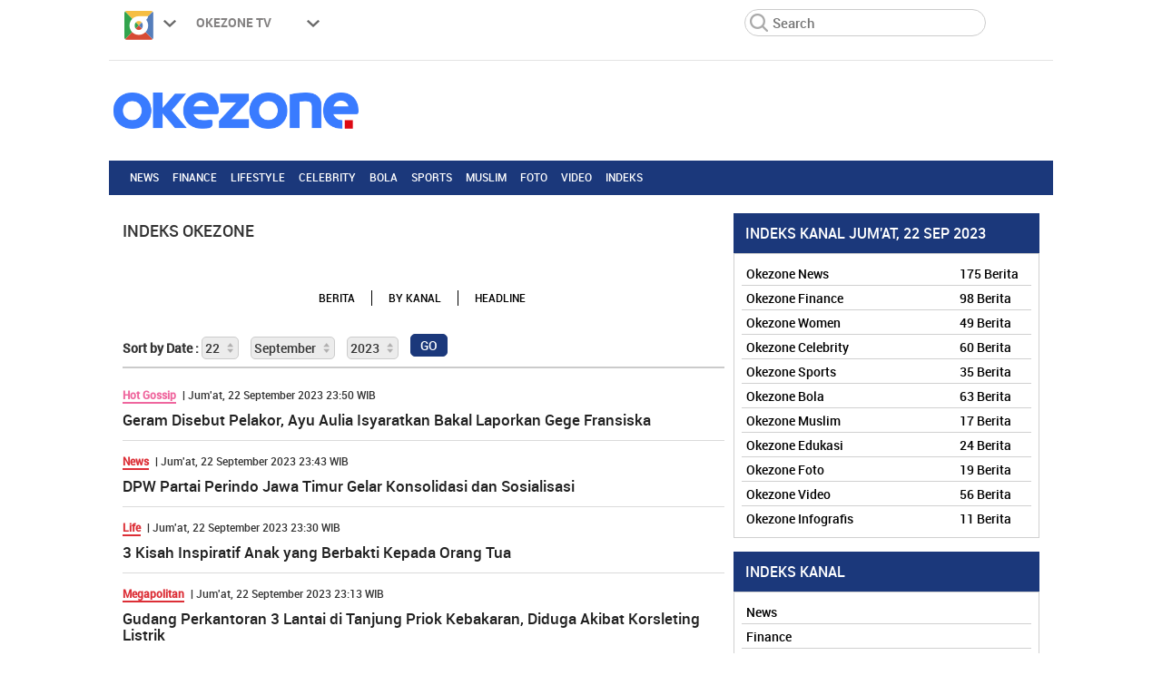

--- FILE ---
content_type: text/html; charset=UTF-8
request_url: https://index.okezone.com/bydate/index/2023/09/22/
body_size: 46269
content:

<!DOCTYPE html>
<head>
    <meta charset="utf-8">
    <meta http-equiv="X-UA-Compatible" content="IE=edge,chrome=1">
    <meta name="viewport" content="width=device-width">
	<meta name="author" content="Okezone">

		<title>Index Berita Okezone Terkini - Jum'at, 22 September, 2023 - Okezone.com</title>
    <meta name="title" content="Index Berita Okezone Terkini - Jum'at, 22 September, 2023 - Okezone.com">
    <meta name="description" content="Kumpulan Index Berita Pada Tanggal Jum'at, 22 September, 2023 Okezone #TauCepatTanpaBatas">
	
    <meta name="msvalidate.01" content="E9FE4D7AEAFE9ADA254B8C9DBFA3FB11" />
    <meta name="viewport" content="width=device-width, initial-scale=1">
    <meta http-equiv="Content-Type" content="text/html;charset=utf-8" />
    <meta itemprop="name" content="Okezone | Berita Terbaru | Berita Hari Ini | Berita Online">
    <meta name="alexaVerifyID" content="3u4r4iKuH1gmLZLlW6QhbBl5_RM"/>
    <meta name="verify-v1" content="MBpZMF1DUOefWJMD3k7Aica5RJAezSMtu74/Duosa9E=" />
    <meta name="google-site-verification" content="ewi6Vcho3gotiR58uL7KfUGUW3awHeCDftSOSyHGx7Y" />
    <meta itemprop="image" content="https://cdn.okezone.com/www/2016/img/OKZ3.gif" >
    <meta itemprop="articleSection" content="http://www.okezone.com/"/>
    <meta itemprop="thumbnailUrl" content="https://cdn.okezone.com/www/2016/img/OKZ3.gif"/>


    <link rel="shortcut icon" href="https://cdn.okezone.com/www/2016/img/favicon.ico">

    <meta http-equiv="Content-Language" content="id" />
    <meta name="googlebot-news" content="index,follow" />
    <meta name="robots" content="index, follow" />
    <meta name="googlebot" content="all" />
    <meta name="y_key" content="b34174db9b70800e" />
    <meta itemprop="datePublished" content="2014-07-13T20:07:27.8200000"/>

    <link rel="publisher" href="https://plus.google.com/106765133760162647043">
    <link rel="author" href="https://plus.google.com/106765133760162647043">
    <link rel="image_src" href="https://cdn.okezone.com/www/2016/img/OKZ3.gif" />
    <link rel="alternate" type="application/rss+xml" title="RSS 2.0" href="http://sindikasi.okezone.com/index.php/rss/0/RSS2.0"/>
	<link rel="canonical" href="https://index.okezone.com/bydate/index" />
    <!--style-->
    <link rel="stylesheet" href="https://cdn.okezone.com/underwood/index/css/style.css">

    
<script type='text/javascript'>
	var googletag = googletag || {};
	googletag.cmd = googletag.cmd || [];
	(function() {
		var gads = document.createElement('script');
		gads.async = true;
		gads.type = 'text/javascript';
		var useSSL = 'https:' == document.location.protocol;
		gads.src = (useSSL ? 'https:' : 'http:') +
		'//www.googletagservices.com/tag/js/gpt.js';
		var node = document.getElementsByTagName('script')[0];
		node.parentNode.insertBefore(gads, node);
	})();
</script>

<script type='text/javascript'>
	googletag.cmd.push(function() {
	googletag.defineOutOfPageSlot('/105246217/okezone/mobile/indeks/Okezone_Mobile_Indeks_Pixels', 'div-gpt-ad-1694576416408-0').addService(googletag.pubads());
	  googletag.defineSlot('/7108725/Desktop-Home-Billboard', [[970, 120],[1060, 60],[970, 90],[970, 250]], 'div-gpt-ad-1464079991176-0').setTargeting("Kanal",["WP"]).addService(googletag.pubads()).setCollapseEmptyDiv(true);
	    googletag.defineSlot('/7108725/Home-TopLeaderboard', [728, 90], 'div-gpt-ad-1464081109372-0').setTargeting("Kanal",["WP"]).addService(googletag.pubads());
      googletag.defineSlot('/7108725/Desktop-Home-Leaderboard', [728, 90], 'div-gpt-ad-1464080076541-0').setTargeting("Kanal",["WP"]).addService(googletag.pubads());
	    googletag.defineSlot('/7108725/Desktop-Home-Rectangle3', [300, 250], 'div-gpt-ad-1464080364336-0').setTargeting("Kanal",["WP"]).addService(googletag.pubads());
	    googletag.defineSlot('/7108725/Home-Rectangle4', [300, 250], 'div-gpt-ad-1461296073604-0').setTargeting("Kanal",["WP"]).addService(googletag.pubads());
	    googletag.defineSlot('/7108725/Home-Rectangle5', [300, 250], 'div-gpt-ad-1461296164273-0').setTargeting("Kanal",["WP"]).addService(googletag.pubads());
	  	googletag.defineSlot('/7108725/Desktop-Home-SkinLeft', [120, 600], 'div-gpt-ad-1464584733905-0').setTargeting("Kanal",["WP"]).addService(googletag.pubads()).setCollapseEmptyDiv(true);
    	googletag.defineSlot('/7108725/Desktop-Home-SkinRight', [120, 600], 'div-gpt-ad-1464584879354-0').setTargeting("Kanal",["WP"]).addService(googletag.pubads()).setCollapseEmptyDiv(true);
    	              googletag.defineSlot('/7108725/Desktop-Home-Rectangle1', [300, 250], 'div-gpt-ad-1464080212691-0').setTargeting("Kanal",["WP"]).addService(googletag.pubads());
        googletag.defineSlot('/7108725/Desktop-Home-Rectangle2', [300, 250], 'div-gpt-ad-1464080276113-0').setTargeting("Kanal",["WP"]).addService(googletag.pubads());
      			googletag.defineSlot('/7108725/Desktop-Home-TopBanner', [1040, 50], 'div-gpt-ad-1470137613249-0').setTargeting("Kanal",["WP"]).addService(googletag.pubads()).setCollapseEmptyDiv(true);
			googletag.defineSlot('/7108725/Desktop-Home-BottomBanner', [[1040, 120],[1040, 50]], 'div-gpt-ad-1465964571881-0').setTargeting("Kanal",["WP"]).addService(googletag.pubads()).setCollapseEmptyDiv(true);
		 	googletag.pubads().enableSingleRequest();
			googletag.pubads().addEventListener('slotRenderEnded', function(event) {
				if(event.slot.getSlotElementId() == 'div-gpt-ad-1465964571881-0'){
					console.log("Ads Is Empty : ", event.isEmpty);
					console.log("Avertiser Id : ", event.advertiserId)
				}
				if(event.isEmpty == true){
					console.log('slider can be moved');
				}
			});

		googletag.enableServices();
	});
</script>
    
		<!-- Web Desktop -->
					<!-- Google Tag Manager -->
			<script>(function(w,d,s,l,i){w[l]=w[l]||[];w[l].push({'gtm.start':
			new Date().getTime(),event:'gtm.js'});var f=d.getElementsByTagName(s)[0],
			j=d.createElement(s),dl=l!='dataLayer'?'&l='+l:'';j.async=true;j.src=
			'https://www.googletagmanager.com/gtm.js?id='+i+dl+ '&gtm_auth=76w83INIQaVRLL2wpVeSrQ&gtm_preview=env-1&gtm_cookies_win=x';f.parentNode.insertBefore(j,f);
			})(window,document,'script','dataLayer','GTM-T7STHLB');</script>
			<!-- End Google Tag Manager -->
		


<!-- CANAL : NEWS, TYPE : HOME-DESKTOP, NAME : GAM GDPR DATA CONSENT MONETIZATION, VALID 0000-00-00 --->

<script async src="https://fundingchoicesmessages.google.com/i/pub-1069807429700092?ers=1" nonce="ISdrPVb0V-k8u_-OPiyZbg"></script><script nonce="ISdrPVb0V-k8u_-OPiyZbg">(function() {function signalGooglefcPresent(){if (!window.frames['googlefcPresent']) {if (document.body) {const iframe = document.createElement('iframe'); iframe.style = 'width: 0; height: 0; border: none; z-index: -1000; left: -1000px; top: -1000px;'; iframe.style.display = 'none'; iframe.name = 'googlefcPresent'; document.body.appendChild(iframe);} else {setTimeout(signalGooglefcPresent, 0);}}}signalGooglefcPresent();})();</script>

    <!-- End Quantcast tag -->
</head>

<body class="wp-new body2018 logo2019">
    		<!-- Web Desktop -->
					<!-- Google Tag Manager (noscript) -->
			<noscript><iframe src="https://www.googletagmanager.com/ns.html?id=GTM-T7STHLB&gtm_auth=76w83INIQaVRLL2wpVeSrQ&gtm_preview=env-1&gtm_cookies_win=x"
			height="0" width="0" style="display:none;visibility:hidden"></iframe></noscript>
			<!-- End Google Tag Manager (noscript) -->
		

    <div class="container container-top-nav">
        <div class="top-head-nav">
            <ul>
                <li class="drop show">
                    <a class="toplink" href="https://www.okezone.com"><span class="icon-logo"></span><img src="https://cdn.okezone.com/underwood/revamp/2017/home/img/ic_logo.png"></a> <span class="droparrow"></span>
                    <ul class="toggmen">
                        <b></b>
												<div class="colmd4">
												  <li><a class="ga_mnHead" href="https://news.okezone.com/">News</a></li>
												  <li><a class="ga_mnHead" href="https://economy.okezone.com/">Finance</a></li>
												  <li><a class="ga_mnHead" href="https://lifestyle.okezone.com/">Lifestyle</a></li>
												  <li><a class="ga_mnHead" href="https://celebrity.okezone.com/">Celebrity</a></li>
												  <li><a class="ga_mnHead" href="https://bola.okezone.com/">Bola</a></li>
													<li><a class="ga_mnHead" href="https://sports.okezone.com/">Sports</a></li>
												</div>
												<div class="colmd4">
												  <li><a class="ga_mnHead" href="https://travel.okezone.com/">Travel</a></li>
													<li><a class="ga_mnHead" href="https://highend-magazine.okezone.com/">Highend</a></li>
													<li><a class="ga_mnHead" href="https://muslim.okezone.com/">Muslim</a></li>
													<li><a class="ga_mnHead" href="https://haji.okezone.com/">Haji</a></li>
													<li><a class="ga_mnHead" href="https://edukasi.okezone.com/">Edukasi</a></li>
													<li><a class="ga_mnHead" href="https://health.okezone.com/">Health</a></li>
												</div>
												<div class="colmd4">
													<li><a class="ga_mnHead" href="https://techno.okezone.com/">Techno</a></li>
												  <li><a class="ga_mnHead" href="https://otomotif.okezone.com/">Otomotif</a></li>
													<li><a class="ga_mnHead" href="https://infografis.okezone.com/">Infografis</a></li>
												  <li><a class="ga_mnHead" href="https://foto.okezone.com/">Foto</a></li>
												  <li><a class="ga_mnHead" href="https://video.okezone.com/">Video</a></li>
												  <li><a class="ga_mnHead" href="https://index.okezone.com/">Indeks</a></li>
												</div>
                    </ul>
                </li>
                <li><a href="http://tv.okezone.com/" target="_blank">OKEZONE TV</a></li>
                <li class="dropx">
                    <span></span>
                    <ul class="toggmens">
                        <b></b>
                        <li><a href="http://www.misteraladin.com/" rel="nofollow" target="_blank">Booking Hotel</a></li>
                        <li><a href="https://brandoutlet.co.id/" rel="nofollow" target="_blank">Fashion Online</a></li>
                        <li><a href="http://www.mnc-insurance.com" rel="nofollow" target="_blank">Asuransi Kendaraan</a></li>
                        <li><a href="https://www.mncshop.com/" rel="nofollow" target="_blank">MNC Shop</a></li>
                    </ul>
                </li>
                <div class="clearfix"></div>
            </ul>
            <div class="searching">
                <input id="search-top" placeholder="Search" value="" name="q" type="text"> <!--search class call-->
                <div class="loginnama"></div>
            </div>
        </div>
        <div class="clearfix"></div>
    </div>
    <div class="clearfix"></div>
    <div class="container container-top-logo">
        <a href="https://www.okezone.com/" title="Okezone" alt="Okezone">
            <div class="img-top-logo"><!--underwood/revamp/2017/home/img/okz-1x-min.jpg-->
                <div class="logo-okz" style="background: url(https://cdn.okezone.com/underwood/revamp/2024/revamp/desktop/img/logo-baru-wp.png) center no-repeat !important; background-size: 100%!important;"></div>
				        <h1>Okezone</h1>
            </div>
        </a>
        <div class="ads-top-logo">
            <div id='div-gpt-ad-1464081109372-0' style='height:90px; width:728px; float:right'>
                <script type='text/javascript'>
                    googletag.cmd.push(function() { googletag.display('div-gpt-ad-1464081109372-0'); });
                </script>
            </div>
        </div>
    </div>
    <div class="clearfix"></div>
    <div class="container container-top2-nav sticky-header bgc-default">
        <div class="menu-okz-wrap bgc-default">
            <nav id="OkzNav" class="pn-ProductNav dragscroll">
                <div id="OkzNavContents" class="pn-ProductNav_Contents">
                    <a class="okz-navlink" href="https://news.okezone.com/">News</a>
                                        <a class="okz-navlink" href="https://economy.okezone.com/">Finance</a>
                    <a class="okz-navlink" href="https://lifestyle.okezone.com/">Lifestyle</a>
                    <a class="okz-navlink" href="https://celebrity.okezone.com/">Celebrity</a>
                    <a class="okz-navlink" href="https://bola.okezone.com/">Bola</a>
                    <a class="okz-navlink" href="https://sports.okezone.com/">Sports</a>
                                        <a class="okz-navlink" href="http://muslim.okezone.com/">Muslim</a>
                    <a class="okz-navlink" href="http://foto.okezone.com/">Foto</a>
                    <a class="okz-navlink" href="http://video.okezone.com/">Video</a>
                    <a class="okz-navlink" href="https://index.okezone.com/">Indeks</a>
                    <span id="OkzIndicator" class="okz-prodnav-indicator"></span>
                </div>
            </nav>
            <button id="arr-left" class="okz-advancer okz-advancer_Left bgc-default" type="button">&laquo;</button>
            <button id="arr-right" class="okz-advancer okz-advancer_Right bgc-default" type="button">&raquo;</button>
        </div>
    </div>
    <div class="clearfix"></div>
    <div class="container container-ads-topmenu" style="position: relative;">
        <div id='div-gpt-ad-1464079991176-0'>
            <script type='text/javascript'>
                googletag.cmd.push(function() { googletag.display('div-gpt-ad-1464079991176-0'); });
            </script>
        </div>
    </div>
    <div class="clearfix"></div>



    <div class="container container-body-wp">
        <div class="col-md-8 col-md-body-left no-padding">
            <div class="wp-news-update col-md-12 no-padding">
                                
			    				                <div class="title-wp-news-update">
                    <h4 id="all">INDEKS OKEZONE </h4>
                </div><!-- title-wp-news-update -->
                <div id="cate-wrap">
                   
						
						<div class="cate-content cate-title">
							<ul>
								<li  ><div class="box r2"><a href="https://index.okezone.com/">INDEKS HARI INI</a></div></li> 
								<li  ><div class="box r2"><a href="https://index.okezone.com/arsip">ARSIP</a></div></li> 
								<li  ><div class="box r2"><a href="https://index.okezone.com/populer">TERPOPULER</a></div></li> 
								<li  ><div class="box r2"><a href="https://index.okezone.com/periskop">PERISKOP</a></div></li>
								<li  ><div class="box r2"><a href="https://index.okezone.com/kaleidoskop">KALEIDOSKOP</a></div></li>
							</ul>
						</div>
						
                    					                	<div class="cate-content cate-filter">
                        <ul>
                            <li><a href="https://index.okezone.com/bydate/index/2023/09/22">BERITA</a></li>
                            <li><a href="https://index.okezone.com/bydate/kanal/2023/09/22">BY KANAL</a></li>
                            <li><a href="https://index.okezone.com/bydate/headline/2023/09/22">HEADLINE</a></li>
                        </ul>
                    </div>
                	                </div>
				                                                  
                <div class="breadcrumb bcrumb-index">
                    <form class="form-inline" id="form1" name="form1" method="post" action="https://index.okezone.com/bydate/index">
                                                <div class="form-group">
                            <label>Sort by Date : </label>
                            <select name="tgl" id="select" class="input cb-index">
                                1<option value="01">1</option>
2<option value="02">2</option>
3<option value="03">3</option>
4<option value="04">4</option>
5<option value="05">5</option>
6<option value="06">6</option>
7<option value="07">7</option>
8<option value="08">8</option>
9<option value="09">9</option>
10<option value="10">10</option>
11<option value="11">11</option>
12<option value="12">12</option>
13<option value="13">13</option>
14<option value="14">14</option>
15<option value="15">15</option>
16<option value="16">16</option>
17<option value="17">17</option>
18<option value="18">18</option>
19<option value="19">19</option>
20<option value="20">20</option>
21<option value="21">21</option>
22<option value="22" selected>22</option>
23<option value="23">23</option>
24<option value="24">24</option>
25<option value="25">25</option>
26<option value="26">26</option>
27<option value="27">27</option>
28<option value="28">28</option>
29<option value="29">29</option>
30<option value="30">30</option>
31<option value="31">31</option>
                            </select>
                        </div>
                        <div class="form-group">
                            <select name="bln" id="select" class="input cb-index">
                                <option value="01">Januari</option>
<option value="02">Februari</option>
<option value="03">Maret</option>
<option value="04">April</option>
<option value="05">Mei</option>
<option value="06">Juni</option>
<option value="07">Juli</option>
<option value="08">Agustus</option>
<option value="09" selected>September</option>
<option value="10">Oktober</option>
<option value="11">November</option>
<option value="12">Desember</option>
                            </select>
                        </div>
                        <div class="form-group">
                            <select name="thn" id="select" class="input cb-index">
                                <option value="2007">2007</option>
<option value="2008">2008</option>
<option value="2009">2009</option>
<option value="2010">2010</option>
<option value="2011">2011</option>
<option value="2012">2012</option>
<option value="2013">2013</option>
<option value="2014">2014</option>
<option value="2015">2015</option>
<option value="2016">2016</option>
<option value="2017">2017</option>
<option value="2018">2018</option>
<option value="2019">2019</option>
<option value="2020">2020</option>
<option value="2021">2021</option>
<option value="2022">2022</option>
<option value="2023" selected>2023</option>
<option value="2024">2024</option>
<option value="2025">2025</option>
                            </select>
                        </div>
                        <input name="button" id="button" value="GO" class="button bt-index" type="submit">
                    </form>
                </div>
                <div class="clearfix"></div>                <div class="clearfix"></div>
                <div class="body-wp-news-update">
                    <style type="text/css">
                        h4.title-index-kanal {
                            width: 100%;
                            height: auto;
                            padding: 13px 13px;
                            background-color: #c22d2f;
                            font-size: 16px;
                            line-height: 18px;
                            color: #FFFFFF;
                            text-align: left;
                            font-family: 'futura_book';
                            margin: 15px 0 25px;
                        }
                        .content-hardnews h4 a:hover {
                            color: #690A0B;
                            text-decoration: none;
                        }
                        a.next-index-kanal {
                            width: 100%;
                            padding: 0 0 10px;
                            display: block;
                            font-size: 17px;
                            color: #212121;
                            font-family: 'futura_book';
                        }
                        a.next-index-kanal:hover{
                            text-decoration: none;
                        }
                    </style>
                    <div id="areax" class="hei-fix">
						 						                        <ul class="list-berita">
                            <div class="news-content">
                                <!-- maincontent -->
                                <li class="col-md-12 p-nol m-nol hei-index inte idx-list"><div class="col-md-12 m-nol p-nol"><div class="content-hardnews pad-index"><time class="category-hardnews f12"><span class="c-celebrity"> <a href="https://celebrity.okezone.com/read/2023/09/22/33/2888149/geram-disebut-pelakor-ayu-aulia-isyaratkan-bakal-laporkan-gege-fransiska">Hot Gossip</a></span> | Jum'at, 22 September 2023 23:50 WIB<div class="clear"></div><h4 class="f17"> <a href="https://celebrity.okezone.com/read/2023/09/22/33/2888149/geram-disebut-pelakor-ayu-aulia-isyaratkan-bakal-laporkan-gege-fransiska" title="Ayu Aulia disebut telah melaporkan Gege Fransiska ke pihak kepolisian">Geram Disebut Pelakor, Ayu Aulia Isyaratkan Bakal Laporkan Gege Fransiska</a></h4></div></div><div class="clear"></div></li><li class="col-md-12 p-nol m-nol hei-index inte idx-list"><div class="col-md-12 m-nol p-nol"><div class="content-hardnews pad-index"><time class="category-hardnews f12"><span class="c-news"> <a href="https://news.okezone.com/read/2023/09/22/1/2888168/dpw-partai-perindo-jawa-timur-gelar-konsolidasi-dan-sosialisasi">News</a></span> | Jum'at, 22 September 2023 23:43 WIB<div class="clear"></div><h4 class="f17"> <a href="https://news.okezone.com/read/2023/09/22/1/2888168/dpw-partai-perindo-jawa-timur-gelar-konsolidasi-dan-sosialisasi" title="Jelang Pemilu 2024, DPW Partai Perindo Jawa Timur menggelar konsolidasi dan sosialisasi pemenangan.">DPW Partai Perindo Jawa Timur Gelar Konsolidasi dan Sosialisasi</a></h4></div></div><div class="clear"></div></li><li class="col-md-12 p-nol m-nol hei-index inte idx-list"><div class="col-md-12 m-nol p-nol"><div class="content-hardnews pad-index"><time class="category-hardnews f12"><span class="c-news"> <a href="https://women.okezone.com/read/2023/09/22/612/2888162/3-kisah-inspiratif-anak-yang-berbakti-kepada-orang-tua">Life</a></span> | Jum'at, 22 September 2023 23:30 WIB<div class="clear"></div><h4 class="f17"> <a href="https://women.okezone.com/read/2023/09/22/612/2888162/3-kisah-inspiratif-anak-yang-berbakti-kepada-orang-tua" title="Berikut tiga&nbsp;Kisah Inspiratif Anak yang Berbakti Kepada Orang Tua">3 Kisah Inspiratif Anak yang Berbakti Kepada Orang Tua</a></h4></div></div><div class="clear"></div></li><li class="col-md-12 p-nol m-nol hei-index inte idx-list"><div class="col-md-12 m-nol p-nol"><div class="content-hardnews pad-index"><time class="category-hardnews f12"><span class="c-megapolitan"> <a href="https://news.okezone.com/read/2023/09/22/338/2888167/gudang-perkantoran-3-lantai-di-tanjung-priok-kebakaran-diduga-akibat-korsleting-listrik">Megapolitan</a></span> | Jum'at, 22 September 2023 23:13 WIB<div class="clear"></div><h4 class="f17"> <a href="https://news.okezone.com/read/2023/09/22/338/2888167/gudang-perkantoran-3-lantai-di-tanjung-priok-kebakaran-diduga-akibat-korsleting-listrik" title="Sebuah gudang perkantoran di Jalan Nusantara 10, RT 03 RW 017, Kelurahan Sunter Agung, Tanjung Priok, Jakarta Utara kebakaran">Gudang Perkantoran 3 Lantai di Tanjung Priok Kebakaran, Diduga Akibat Korsleting Listrik</a></h4></div></div><div class="clear"></div></li><li class="col-md-12 p-nol m-nol hei-index inte idx-list"><div class="col-md-12 m-nol p-nol"><div class="content-hardnews pad-index"><time class="category-hardnews f12"><span class="c-nasional"> <a href="https://news.okezone.com/read/2023/09/22/337/2888166/jokowi-minta-restu-upacara-kemerdekaan-2024-digelar-di-ikn">Nasional</a></span> | Jum'at, 22 September 2023 23:05 WIB<div class="clear"></div><h4 class="f17"> <a href="https://news.okezone.com/read/2023/09/22/337/2888166/jokowi-minta-restu-upacara-kemerdekaan-2024-digelar-di-ikn" title="Upacara Kemerdekaan Republik Indonesia (RI) pada tahun 2024, bakal digelar di Ibu Kota Nusantara (IKN).">Jokowi Minta Restu Upacara Kemerdekaan 2024 Digelar di IKN</a></h4></div></div><div class="clear"></div></li><li class="col-md-12 p-nol m-nol hei-index inte idx-list"><div class="col-md-12 m-nol p-nol"><div class="content-hardnews pad-index"><time class="category-hardnews f12"><span class="c-food"> <a href="https://women.okezone.com/read/2023/09/22/298/2887644/resep-spaghetti-napolitan-hidangan-praktis-untuk-sarapan">Food</a></span> | Jum'at, 22 September 2023 23:00 WIB<div class="clear"></div><h4 class="f17"> <a href="https://women.okezone.com/read/2023/09/22/298/2887644/resep-spaghetti-napolitan-hidangan-praktis-untuk-sarapan" title="Resep&nbsp;spaghetti napolitan ala Michele Alex.">Resep Spaghetti Napolitan, Hidangan Praktis untuk Sarapan</a></h4></div></div><div class="clear"></div></li><li class="col-md-12 p-nol m-nol hei-index inte idx-list"><div class="col-md-12 m-nol p-nol"><div class="content-hardnews pad-index"><time class="category-hardnews f12"><span class="c-celebrity"> <a href="https://celebrity.okezone.com/read/2023/09/22/205/2888164/jinan-leatitia-meriahkan-f1-singapura-manggung-bareng-rich-brian-hingga-robbie-williams">Musik</a></span> | Jum'at, 22 September 2023 22:56 WIB<div class="clear"></div><h4 class="f17"> <a href="https://celebrity.okezone.com/read/2023/09/22/205/2888164/jinan-leatitia-meriahkan-f1-singapura-manggung-bareng-rich-brian-hingga-robbie-williams" title="Jinan Laetitia berkesempatan tampil di panggung Formula 1 Singapura yang berlangsung pada 15-17 September 2023.">Jinan Leatitia Meriahkan F1 Singapura, Manggung Bareng Rich Brian hingga Robbie Williams</a></h4></div></div><div class="clear"></div></li><li class="col-md-12 p-nol m-nol hei-index inte idx-list"><div class="col-md-12 m-nol p-nol"><div class="content-hardnews pad-index"><time class="category-hardnews f12"><span class="c-news"> <a href="https://news.okezone.com/read/2023/09/22/340/2888163/gempa-m6-6-guncang-tanimbar-maluku-ini-penjelasan-bmkg">Nusantara</a></span> | Jum'at, 22 September 2023 22:48 WIB<div class="clear"></div><h4 class="f17"> <a href="https://news.okezone.com/read/2023/09/22/340/2888163/gempa-m6-6-guncang-tanimbar-maluku-ini-penjelasan-bmkg" title="Gempa M6,6 mengguncang kawasan Barat Laut Tanimbar, Maluku. Gempa tersebut tercatat pada Jumat (22/9/2023) pukul 21.59 WIB.">Gempa M6,6 Guncang Tanimbar Maluku, Ini Penjelasan BMKG</a></h4></div></div><div class="clear"></div></li><li class="col-md-12 p-nol m-nol hei-index inte idx-list"><div class="col-md-12 m-nol p-nol"><div class="content-hardnews pad-index"><time class="category-hardnews f12"><span class="c-lifestyle"> <a href="https://women.okezone.com/read/2023/09/22/194/2888150/5-potret-cantik-andi-viola-yang-laris-jadi-bintang-ftv">Fashion</a></span> | Jum'at, 22 September 2023 22:30 WIB<div class="clear"></div><h4 class="f17"> <a href="https://women.okezone.com/read/2023/09/22/194/2888150/5-potret-cantik-andi-viola-yang-laris-jadi-bintang-ftv" title="Nama Andi Viola sempat ramai diperbincangkan publik, karena dikabarkan telah menjadi mualaf">5 Potret Cantik Andi Viola yang Laris Jadi Bintang FTV</a></h4></div></div><div class="clear"></div></li><li class="col-md-12 p-nol m-nol hei-index inte idx-list"><div class="col-md-12 m-nol p-nol"><div class="content-hardnews pad-index"><time class="category-hardnews f12"><span class="c-celebrity"> <a href="https://celebrity.okezone.com/read/2023/09/22/33/2888146/dekat-dengan-thariq-halilintar-netizen-ramai-bandingkan-aaliyah-massaid-dengan-fuji">Hot Gossip</a></span> | Jum'at, 22 September 2023 22:30 WIB<div class="clear"></div><h4 class="f17"> <a href="https://celebrity.okezone.com/read/2023/09/22/33/2888146/dekat-dengan-thariq-halilintar-netizen-ramai-bandingkan-aaliyah-massaid-dengan-fuji" title="Aaliyah Massaid ramai dibandingkan dengan Fuji">Dekat dengan Thariq Halilintar, Netizen Ramai Bandingkan Aaliyah Massaid dengan Fuji</a></h4></div></div><div class="clear"></div></li><li class="col-md-12 p-nol m-nol hei-index inte idx-list"><div class="col-md-12 m-nol p-nol"><div class="content-hardnews pad-index"><time class="category-hardnews f12"><span class="c-news"> <a href="https://news.okezone.com/read/2023/09/22/340/2888161/gempa-magnitudo-6-2-guncang-maluku-tenggara-barat">Nusantara</a></span> | Jum'at, 22 September 2023 22:25 WIB<div class="clear"></div><h4 class="f17"> <a href="https://news.okezone.com/read/2023/09/22/340/2888161/gempa-magnitudo-6-2-guncang-maluku-tenggara-barat" title="Terjadi gempa bermagnitudo (M) 6,2 yang mengguncang kawasan Kabupaten Maluku Tenggara Barat.">Gempa Magnitudo 6,2 Guncang Maluku Tenggara Barat</a></h4></div></div><div class="clear"></div></li><li class="col-md-12 p-nol m-nol hei-index inte idx-list"><div class="col-md-12 m-nol p-nol"><div class="content-hardnews pad-index"><time class="category-hardnews f12"><span class="c-health"> <a href="https://women.okezone.com/read/2023/09/21/483/2887194/sakit-gigi-coba-redakan-dengan-4-cara-ini">Health</a></span> | Jum'at, 22 September 2023 22:20 WIB<div class="clear"></div><h4 class="f17"> <a href="https://women.okezone.com/read/2023/09/21/483/2887194/sakit-gigi-coba-redakan-dengan-4-cara-ini" title="Sakit gigi sendiri bisa disebabkan infeksi, tambalan gigi yang lepas atau rusak, atau gigi berlubang. Rasa sakit ini tentu kerap kali mengganggu aktivitas sehari-hari.
&nbsp;
&nbsp;">Sakit Gigi, Coba Redakan dengan 4 Cara Ini</a></h4></div></div><div class="clear"></div></li><li class="col-md-12 p-nol m-nol hei-index inte idx-list"><div class="col-md-12 m-nol p-nol"><div class="content-hardnews pad-index"><time class="category-hardnews f12"><span class="c-news"> <a href="https://news.okezone.com/read/2023/09/22/519/2888160/ziarah-ke-makam-syekh-muhammad-utsman-ganjar-pranowo-didoakan-jadi-presiden">Jatim</a></span> | Jum'at, 22 September 2023 22:19 WIB<div class="clear"></div><h4 class="f17"> <a href="https://news.okezone.com/read/2023/09/22/519/2888160/ziarah-ke-makam-syekh-muhammad-utsman-ganjar-pranowo-didoakan-jadi-presiden" title="Dalam ziarah tersebut, Ganjar didoakan agar sukses, sehat dan menang dalam Pilpres 2024, sehingga jadi Presiden RI.">Ziarah ke Makam Syekh Muhammad Utsman, Ganjar Pranowo Didoakan Jadi Presiden</a></h4></div></div><div class="clear"></div></li><li class="col-md-12 p-nol m-nol hei-index inte idx-list"><div class="col-md-12 m-nol p-nol"><div class="content-hardnews pad-index"><time class="category-hardnews f12"><span class="c-nasional"> <a href="https://news.okezone.com/read/2023/09/22/337/2888159/ketika-jokowi-nge-prank-bagi-bagi-sepeda-di-malam-apresiasi-nusantara">Nasional</a></span> | Jum'at, 22 September 2023 22:10 WIB<div class="clear"></div><h4 class="f17"> <a href="https://news.okezone.com/read/2023/09/22/337/2888159/ketika-jokowi-nge-prank-bagi-bagi-sepeda-di-malam-apresiasi-nusantara" title="Jokowi sempat nge-prank bagi-bagi sepeda ke warga pada saat itu.">Ketika Jokowi <i>Nge-Prank</i> Bagi-Bagi Sepeda di Malam Apresiasi Nusantara</a></h4></div></div><div class="clear"></div></li><li class="col-md-12 p-nol m-nol hei-index inte idx-list"><div class="col-md-12 m-nol p-nol"><div class="content-hardnews pad-index"><time class="category-hardnews f12"><span class="c-news"> <a href="https://news.okezone.com/read/2023/09/22/18/2888063/kisah-arkeolog-temukan-jejak-sandal-kuno-misterius-diduga-berusia-148-000-tahun">International</a></span> | Jum'at, 22 September 2023 22:05 WIB<div class="clear"></div><h4 class="f17"> <a href="https://news.okezone.com/read/2023/09/22/18/2888063/kisah-arkeolog-temukan-jejak-sandal-kuno-misterius-diduga-berusia-148-000-tahun" title="Meskipun banyak yang berasumsi bahwa sandal sudah dipakai pada zaman Yesus.">Kisah Arkeolog Temukan Jejak Sandal Kuno Misterius Diduga Berusia 148.000 Tahun</a></h4></div></div><div class="clear"></div></li>                                <!-- pagination -->
                                <div class="pagination-indexs">
                                    <div class="time r1 fl bg1 b1"><strong>&nbsp;1</strong> <a href="https://index.okezone.com/bydate/index/2023/09/22/15/">2</a>  <a href="https://index.okezone.com/bydate/index/2023/09/22/30/">3</a>  <a href="https://index.okezone.com/bydate/index/2023/09/22/45/">4</a>  <a href="https://index.okezone.com/bydate/index/2023/09/22/60/">5</a> &nbsp;<a href="https://index.okezone.com/bydate/index/2023/09/22/15/">Next&gt;</a> &nbsp;<a href="https://index.okezone.com/bydate/index/2023/09/22/630/">Last&raquo;</a> </div>                                </div>
                                <div class="clearfix"></div>
                            </div><!-- news-content -->
                        </ul>
						
                    </div><!-- #area -->
                </div><!-- body-wp-news-update -->
                <div class="clearfix"></div>
            </div>
        </div>
        <div class="col-md-4 col-md-body-right no-padding">
            <div id="in-kanal" class="indeks-kanal-wrap">
                <div class="indeks-kanal-all">
                    <!-- Sidebar Channel Cat-->
                    					
					<div class="kanal-title">INDEKS KANAL JUM'AT, 22 SEP 2023</div>
                    <div class="kanal-list">
                        <ul>

						
																				<li>
						                    <a class="clearfix" href="https://index.okezone.com/bydate/channel/2023/09/22/1">
						                        <div class="kanal-left"><p>Okezone News</p></div>
						                        <div class="kanal-right"><p>175 Berita</p></div>
						                    </a>
						                </li>
										
																				<li>
						                    <a class="clearfix" href="https://index.okezone.com/bydate/channel/2023/09/22/11">
						                        <div class="kanal-left"><p>Okezone Finance</p></div>
						                        <div class="kanal-right"><p>98 Berita</p></div>
						                    </a>
						                </li>
										
																				<li>
						                    <a class="clearfix" href="https://index.okezone.com/bydate/channel/2023/09/22/12">
						                        <div class="kanal-left"><p>Okezone Women</p></div>
						                        <div class="kanal-right"><p>49 Berita</p></div>
						                    </a>
						                </li>
										
																				<li>
						                    <a class="clearfix" href="https://index.okezone.com/bydate/channel/2023/09/22/13">
						                        <div class="kanal-left"><p>Okezone Celebrity</p></div>
						                        <div class="kanal-right"><p>60 Berita</p></div>
						                    </a>
						                </li>
										
																				<li>
						                    <a class="clearfix" href="https://index.okezone.com/bydate/channel/2023/09/22/2">
						                        <div class="kanal-left"><p>Okezone Sports</p></div>
						                        <div class="kanal-right"><p>35 Berita</p></div>
						                    </a>
						                </li>
										
																				<li>
						                    <a class="clearfix" href="https://index.okezone.com/bydate/channel/2023/09/22/14">
						                        <div class="kanal-left"><p>Okezone Bola</p></div>
						                        <div class="kanal-right"><p>63 Berita</p></div>
						                    </a>
						                </li>
										
																				<li>
						                    <a class="clearfix" href="https://index.okezone.com/bydate/channel/2023/09/22/613">
						                        <div class="kanal-left"><p>Okezone Muslim</p></div>
						                        <div class="kanal-right"><p>17 Berita</p></div>
						                    </a>
						                </li>
										
																				<li>
						                    <a class="clearfix" href="https://index.okezone.com/bydate/channel/2023/09/22/623">
						                        <div class="kanal-left"><p>Okezone Edukasi</p></div>
						                        <div class="kanal-right"><p>24 Berita</p></div>
						                    </a>
						                </li>
										
							<li>
						        <a class="clearfix" href="https://index.okezone.com/bydate/foto/2023/09/22/">
						            <div class="kanal-left"><p>Okezone Foto</p></div>
						            <div class="kanal-right"><p>19 Berita</p></div>
						        </a>
						    </li>
						    <li>
						        <a class="clearfix" href="https://index.okezone.com/bydate/video/2023/09/22/">
						            <div class="kanal-left"><p>Okezone Video</p></div>
						            <div class="kanal-right"><p>56 Berita</p></div>
						        </a>
						    </li>
						    <li>
						        <a class="clearfix" href="https://index.okezone.com/bydate/infografis/2023/09/22/">
						            <div class="kanal-left"><p>Okezone Infografis</p></div>
						            <div class="kanal-right"><p>11 Berita</p></div>
						        </a>
						    </li>

						    
							                        </ul>
                    </div>
                    <div class="clearfix"></div>
                </div>
                <div class="clearfix"></div>
            </div>
            <div class="clearfix"></div>
            <div id="in-kanal" class="indeks-kanal-wrap">
                <div class="indeks-kanal-all">
                    <!-- Sidebar Channel Cat-->
                    					
					<div class="kanal-title">INDEKS KANAL</div>
                    <div class="kanal-list">
                        <ul>
                        	<li>
				            	<a class="clearfix" href="https://index.okezone.com/home/channel/1">
				            		<div class="kanal-left"><p>News</p></div>
				            	</a>
				            </li>
				            <li>
				            	<a class="clearfix" href="https://index.okezone.com/home/channel/11">
				            		<div class="kanal-left"><p>Finance</p></div>
				            	</a>
				            </li>
				            <li>
				            	<a class="clearfix" href="https://index.okezone.com/home/channel/12">
				            		<div class="kanal-left"><p>Women</p></div>
				            	</a>
				            </li>
				            <li>
				            	<a class="clearfix" href="https://index.okezone.com/home/channel/13">
				            		<div class="kanal-left"><p>Celebrity</p></div>
				            	</a>
				            </li>
				            <li>
				            	<a class="clearfix" href="https://index.okezone.com/home/channel/2">
				            		<div class="kanal-left"><p>Sports</p></div>
				            	</a>
				            </li>
				            <li>
				            	<a class="clearfix" href="https://index.okezone.com/home/channel/14">
				            		<div class="kanal-left"><p>Bola</p></div>
				            	</a>
				            </li>
				            <li>
				            	<a class="clearfix" href="https://index.okezone.com/home/channel/630">
				            		<div class="kanal-left"><p>Ototekno</p></div>
				            	</a>
				            </li>
				            <li>
				            	<a class="clearfix" href="https://index.okezone.com/home/channel/613">
				            		<div class="kanal-left"><p>Muslim</p></div>
				            	</a>
				            </li>
				            <li>
				            	<a class="clearfix" href="https://index.okezone.com/home/channel/298">
				            		<div class="kanal-left"><p>Food</p></div>
				            	</a>
				            </li>
				            <li>
				            	<a class="clearfix" href="https://index.okezone.com/home/channel/482">
				            		<div class="kanal-left"><p>Health</p></div>
				            	</a>
				            </li>
				            	<a class="clearfix" href="https://index.okezone.com/home/channel/619">
				            		<div class="kanal-left"><p>Lirik</p></div>
				            	</a>
				            </li>
							<li>
				            	<a class="clearfix" href="https://index.okezone.com/home/channel/623">
				            		<div class="kanal-left"><p>Edukasi</p></div>
				            	</a>
				            </li>
										<li>
							            	<a class="clearfix" href="https://index.okezone.com/home/channel/533">
							            		<div class="kanal-left"><p>TV Scope</p></div>
							            	</a>
							            </li>
													<li>
														<a class="clearfix" href="https://index.okezone.com/home/channel/628">
															<div class="kanal-left"><p>Quiz</p></div>
														</a>
													</li>
				            <li>
				            	<a class="clearfix" href="https://index.okezone.com/home/foto">
				            		<div class="kanal-left"><p>Foto</p></div>
				            	</a>
				            </li>
				            <li>
				            	<a class="clearfix" href="https://index.okezone.com/home/video">
				            		<div class="kanal-left"><p>Video</p></div>
				            	</a>
				            </li>
							<li>
				            	<a class="clearfix" href="https://index.okezone.com/home/channel/620">
				            		<div class="kanal-left"><p>Tren</p></div>
				            	</a>
				            </li>
                        </ul>
                    </div>
					                    <div class="clearfix"></div>
                </div>
                <div class="clearfix"></div>
            </div>
        </div>
        <div class="clearfix"></div>
    </div>

    <footer class="container container-footer">
        <div class="fot-line1">
            <ul>
                <li><a href="https://news.okezone.com/">News</a></li>
                <li><a href="https://economy.okezone.com/">Finance</a></li>
                <li><a href="https://lifestyle.okezone.com/">Lifestyle</a></li>
                <li><a href="https://celebrity.okezone.com/">Celebrity</a></li>
                <li><a href="https://bola.okezone.com/">Bola</a></li>
                <li><a href="https://muslim.okezone.com/">Muslim</a></li>
                <li><a href="https://sports.okezone.com/">Sports</a></li>
                <li><a href="https://techno.okezone.com/">Techno</a></li>
                <li><a href="https://foto.okezone.com/">Foto</a></li>
                <li><a href="https://video.okezone.com/">Video</a></li>
            </ul>
        </div>
        <div class="clearfix"></div>
        <div class="fot-line2">
            <div class="fot-line2-logo1"><a href="#"></a></div>
            <div class="fot-line2-logo2"><a href="#"></a></div>
            <div class="fot-line2-logo3"><a href="#"></a></div>
        </div>
        <div class="clearfix"></div>
        <div class="fot-line3">
            <ul>
                <li><a href="https://management.okezone.com">About Us</a></li>
                <li><a href="https://management.okezone.com/redaksi">Redaksi</a></li>
                <li><a href="https://management.okezone.com/pos">Kotak Pos</a></li>
                <li><a href="https://career.okezone.com">Karier</a></li>
                <li><a href="https://client.okezone.com/advertising">Info Iklan</a></li>
                <li><a href="https://management.okezone.com/disclaimer">Disclaimer</a></li>
            </ul>
        </div>
        <div class="clearfix"></div>
        <div class="fot-line4">
            <div class="fot-line4-con1">
                <p>&copy; 2007 - 2016 okezone.com, All Rights Reserved</p>
            </div>
            <div class="fot-line4-con2">
                <div class="soc-apps foot-n fr">
                    <div class="social-media fl">
                        <a href="https://www.facebook.com/OkezoneCom" target="_blank" class="facebook">facebook</a>
                        <a href="https://twitter.com/okezonenews" target="_blank" class="twitter">twitter</a>
                        <a class="gplus" href="https://plus.google.com/+okezone">G+</a>
                        <a class="ig" href="https://instagram.com/okezonecom">instagram</a>
                        <a class="youtube" href="https://www.youtube.com/user/okezoneindonesia"> youtube</a>
                    </div>
                    <div class="apps fl">
                        <a href="https://itunes.apple.com/app/id570615156" target="_blank" class="ipad">apps iPad Okezone</a>
                        <a href="https://itunes.apple.com/app/id624468351" target="_blank" class="iphone">apps iPhone Okezone</a>
                        <a class="wp" href="#" target="_blank">wp</a>
                        <a href="https://play.google.com/store/apps/details?id=linktone.okezone.android" target="_blank" class="android">apps android Okezone</a>
                        <a href="https://appworld.blackberry.com/webstore/content/28852888/" target="_blank" class="mobile">apps Blackberry Okezone</a>
                    </div>
                </div>
            </div>
        </div>
        <div class="clearfix"></div>
        <div class="fot-line5">
            <div class="fot-line5-con">
                <div class="fot-line5-con1">
                    <a href="#" class="fot-line5-logo1"></a>
                </div>
                <div class="fot-line5-con2">
                    <a href="#" class="fot-line5-logo2"></a>
                    <span>
                                                bydate/ rendering in 0.6364 seconds [8]
                    </span>
                </div>
            </div>
        </div>
        <div class="clearfix"></div>
    </footer>
    <!-- container container-footer -->
    <script src="https://cdn.okezone.com/underwood/revamp/2017/home/js/01/main-v2.min.js"></script>
    <script>
    /*search call*/
    $('#search-top').on('keyup', function (e) {
        var text = $(this).val();
        if (e.keyCode == 13) {
          window.location = 'http://search.okezone.com/search?q='+text+'&highlight=1&sort=desc&start=0';
        }
      });
    /*logo call after*/
    </script>
    <!--js-->
    <script src="https://cdn.okezone.com/www/2016/js/main.js?v=2016110717"></script>
</body>
</html>


--- FILE ---
content_type: text/html; charset=utf-8
request_url: https://www.google.com/recaptcha/api2/aframe
body_size: 266
content:
<!DOCTYPE HTML><html><head><meta http-equiv="content-type" content="text/html; charset=UTF-8"></head><body><script nonce="Eld8W1YjY7YHYQMRI7YbeQ">/** Anti-fraud and anti-abuse applications only. See google.com/recaptcha */ try{var clients={'sodar':'https://pagead2.googlesyndication.com/pagead/sodar?'};window.addEventListener("message",function(a){try{if(a.source===window.parent){var b=JSON.parse(a.data);var c=clients[b['id']];if(c){var d=document.createElement('img');d.src=c+b['params']+'&rc='+(localStorage.getItem("rc::a")?sessionStorage.getItem("rc::b"):"");window.document.body.appendChild(d);sessionStorage.setItem("rc::e",parseInt(sessionStorage.getItem("rc::e")||0)+1);localStorage.setItem("rc::h",'1766610179989');}}}catch(b){}});window.parent.postMessage("_grecaptcha_ready", "*");}catch(b){}</script></body></html>

--- FILE ---
content_type: text/css
request_url: https://cdn.okezone.com/underwood/index/css/style.css
body_size: 50622
content:
@font-face{font-family:robotobold;src:url(https://cdn.okezone.com/underwood/fonts/roboto-bold-webfont.woff2) format('woff2') , url(https://cdn.okezone.com/underwood/fonts/roboto-bold-webfont.woff) format('woff');font-weight:400;font-style:normal}@font-face{font-family:robotomedium;src:url(https://cdn.okezone.com/underwood/fonts/roboto-medium-webfont.woff2) format('woff2') , url(https://cdn.okezone.com/underwood/fonts/roboto-medium-webfont.woff) format('woff');font-weight:400;font-style:normal}@font-face{font-family:overpassblack;src:url(https://cdn.okezone.com/underwood/fonts/overpass/Overpass-Black.woff2) format('woff2') , url(https://cdn.okezone.com/underwood/fonts/overpass/Overpass-Black.woff) format('woff');font-weight:400;font-style:normal}@font-face{font-family:robotomedium_italic;src:url(https://cdn.okezone.com/underwood/fonts/roboto/roboto-mediumitalic-webfont.woff2) format('woff2') , url(https://cdn.okezone.com/underwood/fonts/roboto/roboto-mediumitalic-webfont.woff) format('woff');font-weight:400;font-style:normal}@font-face{font-family:robotoregular;src:url(https://cdn.okezone.com/underwood/fonts/roboto-regular-webfont.woff2) format('woff2') , url(https://cdn.okezone.com/underwood/fonts/roboto-regular-webfont.woff) format('woff');font-weight:400;font-style:normal}@font-face{font-family:FontAwesome;src:url(https://opensource.keycdn.com/fontawesome/4.6.3/fontawesome-webfont.eot?v=4.6.3);src:url(https://opensource.keycdn.com/fontawesome/4.6.3/fontawesome-webfont.eot?#iefix&v=4.6.3) format('embedded-opentype') , url(https://opensource.keycdn.com/fontawesome/4.6.3/fontawesome-webfont.woff2?v=4.6.3) format('woff2') , url(https://opensource.keycdn.com/fontawesome/4.6.3/fontawesome-webfont.woff?v=4.6.3) format('woff') , url(https://opensource.keycdn.com/fontawesome/4.6.3/fontawesome-webfont.ttf?v=4.6.3) format('truetype') , url(https://opensource.keycdn.com/fontawesome/4.6.3/fontawesome-webfont.svg?v=4.6.3#fontawesomeregular) format('svg');font-weight:400;font-style:normal}@font-face{font-family:Overpass;src:url(https://cdn.okezone.com/underwood/fonts/fontsmin/overpass-regular-webfont.woff2) format('woff2') , url(https://cdn.okezone.com/underwood/fonts/fontsmin/overpass-regular-webfont.woff) format('woff');font-weight:400;font-style:normal}@font-face{font-family:'Cabin Condensed';src:url(https://cdn.okezone.com/underwood/fonts/fontsmin/cabincondensed-regular-webfont.woff2) format('woff2') , url(https://cdn.okezone.com/underwood/fonts/fontsmin/cabincondensed-regular-webfont.woff) format('woff');font-weight:400;font-style:normal}@font-face{font-family:Overpass;src:url(https://cdn.okezone.com/underwood/fonts/fontsmin/overpass-bold-webfont.woff2) format('woff2') , url(https://cdn.okezone.com/underwood/fonts/fontsmin/overpass-bold-webfont.woff) format('woff');font-weight:700;font-style:normal}@font-face{font-family:Overpass;src:url(https://cdn.okezone.com/underwood/fonts/fontsmin/overpass-light-webfont.woff2) format('woff2') , url(https://cdn.okezone.com/underwood/fonts/fontsmin/overpass-light-webfont.woff) format('woff');font-weight:300;font-style:normal}@font-face{font-family:roboto_condensedbold;src:url(https://cdn.okezone.com/underwood/fonts/robotoCond/robotocondensed-bold-webfont.woff2) format("woff2") , url(https://cdn.okezone.com/underwood/fonts/robotoCond/robotoCond/robotocondensed-bold-webfont.woff) format("woff");font-weight:400;font-style:normal}@font-face{font-family:roboto_condensedbold_italic;src:url(https://cdn.okezone.com/underwood/fonts/robotoCond/robotocondensed-bolditalic-webfont.woff2) format("woff2") , url(https://cdn.okezone.com/underwood/fonts/robotoCond/robotocondensed-bolditalic-webfont.woff) format("woff");font-weight:400;font-style:normal}@font-face{font-family:roboto_condenseditalic;src:url(https://cdn.okezone.com/underwood/fonts/robotoCond/robotocondensed-italic-webfont.woff2) format("woff2") , url(https://cdn.okezone.com/underwood/fonts/robotoCond/robotocondensed-italic-webfont.woff) format("woff");font-weight:400;font-style:normal}@font-face{font-family:roboto_condensedlight;src:url(https://cdn.okezone.com/underwood/fonts/robotoCond/robotocondensed-light-webfont.woff2) format("woff2") , url(https://cdn.okezone.com/underwood/fonts/robotoCond/robotocondensed-light-webfont.woff) format("woff");font-weight:400;font-style:normal}@font-face{font-family:roboto_condensedlight_italic;src:url(https://cdn.okezone.com/underwood/fonts/robotoCond/robotocondensed-lightitalic-webfont.woff2) format("woff2") , url(https://cdn.okezone.com/underwood/fonts/robotoCond/robotocondensed-lightitalic-webfont.woff) format("woff");font-weight:400;font-style:normal}@font-face{font-family:roboto_condensedregular;src:url(https://cdn.okezone.com/underwood/fonts/robotoCond/robotocondensed-regular-webfont.woff2) format("woff2") , url(https://cdn.okezone.com/underwood/fonts/robotoCond/robotocondensed-regular-webfont.woff) format("woff");font-weight:400;font-style:normal}@font-face{font-family:'Glyphicons Halflings';src:url(../fonts/glyphicons-halflings-regular.eot);src:url(../fonts/glyphicons-halflings-regular.eot?#iefix) format("embedded-opentype") , url(../fonts/glyphicons-halflings-regular.woff2) format("woff2") , url(../fonts/glyphicons-halflings-regular.woff) format("woff") , url(../fonts/glyphicons-halflings-regular.ttf) format("truetype") , url(../fonts/glyphicons-halflings-regular.svg#glyphicons_halflingsregular) format("svg")}.adsrt .text a,.content-ads-footer-bottom-sticky .close-ads a:hover,.content-ads-footer-bottom-sticky1 .close-ads a:hover,.streaming .jdwl a{text-decoration:none}.ads-footer-bottom-sticky,.ads-footer-bottom-sticky2,.container-ads-topmenu img,.fa-fw,.fa-li,.fa-stack-1x,.fa-stack-2x,.img-ads-tr,.nativeads{text-align:center}.dtl_banner,.nativeads,.runningtext,svg:not(:root){overflow:hidden}.fa,.glyphicon{-moz-osx-font-smoothing:grayscale}.navbar-fixed-bottom .navbar-collapse,.navbar-fixed-top .navbar-collapse,.pre-scrollable{max-height:340px}.content-ads-footer-bottom-sticky2{height:66px}.bn_skin1{left:50%;margin-left:-820px}.bn_skin2{right:50%;margin-right:-820px}.bn_skin{position:fixed;width:300px;top:0}.bn_skin1 .skin3{float:right}.bn_skin2 .skin3{float:left}.skinad_1 a,.skinad_2 a{display:block;height:700px;position:relative;margin-top:0;z-index:4}.adsnative1{display:block}.adsnative2,.adsnative3{display:none}.bg-adsskin-left{position:fixed;width:120px;top:0;left:16.6%}.bg-adsskin-right{position:fixed;width:120px;top:0;right:16.6%}.content-ads-footer-bottom-sticky .close-ads a,.content-ads-footer-bottom-sticky1 .close-ads a{top:-19px;font-size:11px;border-radius:0;font-family:futura_md_btmedium;color:#fff}.ads-top-logo img{float:right;width:100%;display:block}.container-ads-topmenu img{display:block;margin:0 auto;width:100%;height:100%}.ads-body-content-update img{text-align:center;margin:0 auto;display:block}.ads-body-content-update{margin-bottom:5px;margin-top:10px}.img-ads-tr{display:block;margin:0 auto 15px;width:300px;height:250px}.ads-footer-bottom-sticky{position:fixed;bottom:0;left:0;right:0;z-index:9999}.content-ads-footer-bottom-sticky{width:1040px;margin:0 auto;padding:0;position:relative;height:85px}.content-ads-footer-bottom-sticky .close-ads a{position:absolute;right:0;padding:2px 7px;background:#c22d2f}.content-ads-footer-bottom-sticky1{width:1040px;margin:0 auto;padding:0;position:relative;height:40px;background:#1ba4d0}.content-ads-footer-bottom-sticky1 .close-ads a{position:absolute;right:0;padding:2px 7px;background:#c22d2f}.runningtext{height:40px;margin:0 auto;padding:0;width:1040px}.bottom-ads-running{z-index:9999;position:fixed;bottom:0;width:1040px;height:40px;line-height:40px;border-left:1px solid #fff;border-right:1px solid #fff}.adsrt{float:left;margin-right:20px}.adsrt .img{display:inline-block;margin-right:10px;float:left}.adsrt .img img{height:30px;margin:5px 0}.adsrt .text{display:inline-block;margin-right:40px;height:40px;line-height:40px}.adsrt .text a{color:#fff}.adsrt .text a:hover{text-decoration:underline}.img-banner-jobs{border-right:1px solid #ccc;border-left:1px solid #ccc;padding:5px 8px}.ads-side-right1{background:#eee}.singleimageslider,.singleimageslider iframe,.singleimageslider.noniframe{background-size:cover;background-position:center;margin:0;bottom:40px;position:fixed;opacity:1}.containerssingleimageslider{height:0;width:0;position:fixed;left:20px;bottom:40px}.singleimageslider.noniframe{z-index:99999;width:550px;height:210px;left:0}.singleimageslider{display:block;width:0;height:auto;left:20px;border:0;z-index:9999999}.singleimageslider iframe{border:0;z-index:9999999;width:550px;height:245px}.streaming .jdlpremier,.streaming .jdlpremier2{color:#430c4f;margin-left:33px;line-height:50px;text-transform:uppercase}.singleimageslider .imagestarget{width:540px;height:210px}.singleimageslider .closesingleimageslider{background:url(https://cdn.okezone.com/underwood/img/closebtnred.png) no-repeat;position:absolute;height:17px;width:55px;background-size:100%;opacity:1;top:-21px;right:6px;z-index:9999999;cursor:pointer;-webkit-filter:grayscale(100%);filter:grayscale(100%)}.singleimageslider .closesingleimageslider:hover{-webkit-filter:grayscale(0);filter:grayscale(40%)}.singleimageslider a{width:55px;height:17px;right:0;display:block;position:absolute;top:0;cursor:pointer}.singleimageslider a.clickimages{width:100%;float:left;height:100%}.nativeads{width:100%}.nativeads iframe{width:100%;border:0;overflow:hidden}.content-ads-footer-bottom-sticky.ed{height:68px}.dtl_banner{height:auto;width:550px;display:block;margin-top:10px}.streaming .jdlpremier{font-size:24px;position:relative;height:60px;margin-top:10px}.streaming .jdlpremier span{width:30px;height:34px;background:url(https://cdn.okezone.com/bola/bola2017/images/lion-min.png) no-repeat;position:absolute;left:-33px;background-size:100%;top:6px}.streaming .jdlpremier2{font-size:18px;position:relative;height:60px}.streaming .jdlpremier2 span{width:30px;height:34px;display:inline-block;background:url(https://cdn.okezone.com/bola/bola2017/images/lion-min.png) no-repeat;position:absolute;left:-33px;background-size:100%;top:6px}.streaming .round{margin-right:15px}.streaming .jdwl{margin-bottom:15px}.streaming .tgllivenow{font-size:16px;position:relative;height:50px;line-height:50px;border-bottom:1px solid #ccc;width:100%}.streaming .tgllivenow span{position:absolute;right:0;letter-spacing:.02em;font-size:12px;font-style:italic}.streaming .jdwl .bg{background:url(https://cdn.okezone.com/bola/bola2017/images/xpremium-min.jpg.pagespeed.ic.HfBxFYEsg9.jpg) no-repeat;position:relative;background-size:cover;padding:10px 10px 10px 20px}.streaming .jdwl .versus{font-size:16px;font-weight:600}.streaming .jdwl .dates{font-size:14px;border-bottom:2px solid #333;padding-bottom:5px;margin-bottom:5px}.streaming .jdwl .dates span{margin-left:20px;position:absolute;right:10px}.streaming .jdwl .border{border-left:4px solid #430c4f;width:1px;height:100%;position:absolute;top:0;left:0;border-right:4px solid #00fb95}.streaming .jdwl.live .border{border-left:4px solid #430c4f;border-right:4px solid #f1fb00}.streaming .jdwl .livenow{display:none;color:#521157;position:absolute;right:13px;top:10px;letter-spacing:.02em;font-size:12px;font-style:italic}.streaming .jdwl.live .livenow{display:block}.streaming .jdwl a{display:block;color:#333}.fa,.fa-stack{display:inline-block}.vicon{position:relative;padding-bottom:56.25%;height:0;margin-bottom:30px}.vicon embed,.vicon iframe,.vicon object{position:absolute;top:0;left:0;width:100%;height:100%}.jdlpremier .round .row{margin-left:0}.vidlink{width:100%;height:80%;position:absolute}.streaming .livenow{position:relative;font-weight:500;color:#2c2c2c;font-size:20px;margin:30px 0 10px}.streaming .livenow span{padding:3px 10px;background:#350039;color:#fff;margin-right:10px;text-transform:uppercase}.streaming .latesnews{padding-right:15px}.streaming .latesnews .titles{margin-top:25px;border-bottom:5px solid #029104;font-weight:600;text-transform:uppercase;color:#2c2c2c;padding-bottom:10px;margin-bottom:25px;font-size:20px}.streaming .latesnews ul:last-child{float:right}.streaming .latesnews ul li{list-style:none;margin-bottom:20px;font-size:14px;font-weight:400}.streaming .vicon.live{margin-right:15px}.fa.fa-pull-left,.fa.pull-left{margin-right:.3em}.fa{font:14px/1 FontAwesome;font-size:inherit;text-rendering:auto;-webkit-font-smoothing:antialiased}.fa-lg{font-size:1.33333333em;line-height:.75em;vertical-align:-15%}.fa-stack,img{vertical-align:middle}.fa-2x{font-size:2em}.fa-3x{font-size:3em}.fa-4x{font-size:4em}.fa-5x{font-size:5em}.fa-fw{width:1.28571429em}.fa-ul{padding-left:0;margin-left:2.14285714em;list-style-type:none}.fa.fa-pull-right,.fa.pull-right{margin-left:.3em}.fa-ul>li{position:relative}.fa-li{position:absolute;left:-2.14285714em;width:2.14285714em;top:.14285714em}.fa-li.fa-lg{left:-1.85714286em}.fa-border{padding:.2em .25em .15em;border:.08em solid #eee;border-radius:.1em}hr,img{border:0}.fa-pull-left{float:left}.fa-pull-right{float:right}.btn-group>.btn-group,.btn-toolbar .btn,.btn-toolbar .btn-group,.btn-toolbar .input-group,.col-xs-1,.col-xs-10,.col-xs-11,.col-xs-12,.col-xs-2,.col-xs-3,.col-xs-4,.col-xs-5,.col-xs-6,.col-xs-7,.col-xs-8,.col-xs-9,.dropdown-menu{float:left}.fa-spin{-webkit-animation:fa-spin 2s infinite linear;animation:fa-spin 2s infinite linear}.fa-pulse{-webkit-animation:fa-spin 1s infinite steps(8);animation:fa-spin 1s infinite steps(8)}@-webkit-keyframes fa-spin{0%{-webkit-transform:rotate(0);transform:rotate(0)}100%{-webkit-transform:rotate(359deg);transform:rotate(359deg)}}@keyframes fa-spin{0%{-webkit-transform:rotate(0);transform:rotate(0)}100%{-webkit-transform:rotate(359deg);transform:rotate(359deg)}}.fa-rotate-90{-webkit-transform:rotate(90deg);-ms-transform:rotate(90deg);transform:rotate(90deg)}.fa-rotate-180{-webkit-transform:rotate(180deg);-ms-transform:rotate(180deg);transform:rotate(180deg)}.fa-rotate-270{-webkit-transform:rotate(270deg);-ms-transform:rotate(270deg);transform:rotate(270deg)}.fa-flip-horizontal{-webkit-transform:scale(-1,1);-ms-transform:scale(-1,1);transform:scale(-1,1)}.fa-flip-vertical{-webkit-transform:scale(1,-1);-ms-transform:scale(1,-1);transform:scale(1,-1)}:root .fa-flip-horizontal,:root .fa-flip-vertical,:root .fa-rotate-180,:root .fa-rotate-270,:root .fa-rotate-90{filter:none}.fa-stack{position:relative;width:2em;height:2em;line-height:2em}.label,sub,sup{vertical-align:baseline}.fa-stack-1x,.fa-stack-2x{position:absolute;left:0;width:100%}.fa-stack-1x{line-height:inherit}.fa-stack-2x{font-size:2em}.fa-inverse{color:#fff}.fa-glass:before{content:"\f000"}.fa-music:before{content:"\f001"}.fa-search:before{content:"\f002"}.fa-envelope-o:before{content:"\f003"}.fa-heart:before{content:"\f004"}.fa-star:before{content:"\f005"}.fa-star-o:before{content:"\f006"}.fa-user:before{content:"\f007"}.fa-film:before{content:"\f008"}.fa-th-large:before{content:"\f009"}.fa-th:before{content:"\f00a"}.fa-th-list:before{content:"\f00b"}.fa-check:before{content:"\f00c"}.fa-close:before,.fa-remove:before,.fa-times:before{content:"\f00d"}.fa-search-plus:before{content:"\f00e"}.fa-search-minus:before{content:"\f010"}.fa-power-off:before{content:"\f011"}.fa-signal:before{content:"\f012"}.fa-cog:before,.fa-gear:before{content:"\f013"}.fa-trash-o:before{content:"\f014"}.fa-home:before{content:"\f015"}.fa-file-o:before{content:"\f016"}.fa-clock-o:before{content:"\f017"}.fa-road:before{content:"\f018"}.fa-download:before{content:"\f019"}.fa-arrow-circle-o-down:before{content:"\f01a"}.fa-arrow-circle-o-up:before{content:"\f01b"}.fa-inbox:before{content:"\f01c"}.fa-play-circle-o:before{content:"\f01d"}.fa-repeat:before,.fa-rotate-right:before{content:"\f01e"}.fa-refresh:before{content:"\f021"}.fa-list-alt:before{content:"\f022"}.fa-lock:before{content:"\f023"}.fa-flag:before{content:"\f024"}.fa-headphones:before{content:"\f025"}.fa-volume-off:before{content:"\f026"}.fa-volume-down:before{content:"\f027"}.fa-volume-up:before{content:"\f028"}.fa-qrcode:before{content:"\f029"}.fa-barcode:before{content:"\f02a"}.fa-tag:before{content:"\f02b"}.fa-tags:before{content:"\f02c"}.fa-book:before{content:"\f02d"}.fa-bookmark:before{content:"\f02e"}.fa-print:before{content:"\f02f"}.fa-camera:before{content:"\f030"}.fa-font:before{content:"\f031"}.fa-bold:before{content:"\f032"}.fa-italic:before{content:"\f033"}.fa-text-height:before{content:"\f034"}.fa-text-width:before{content:"\f035"}.fa-align-left:before{content:"\f036"}.fa-align-center:before{content:"\f037"}.fa-align-right:before{content:"\f038"}.fa-align-justify:before{content:"\f039"}.fa-list:before{content:"\f03a"}.fa-dedent:before,.fa-outdent:before{content:"\f03b"}.fa-indent:before{content:"\f03c"}.fa-video-camera:before{content:"\f03d"}.fa-image:before,.fa-photo:before,.fa-picture-o:before{content:"\f03e"}.fa-pencil:before{content:"\f040"}.fa-map-marker:before{content:"\f041"}.fa-adjust:before{content:"\f042"}.fa-tint:before{content:"\f043"}.fa-edit:before,.fa-pencil-square-o:before{content:"\f044"}.fa-share-square-o:before{content:"\f045"}.fa-check-square-o:before{content:"\f046"}.fa-arrows:before{content:"\f047"}.fa-step-backward:before{content:"\f048"}.fa-fast-backward:before{content:"\f049"}.fa-backward:before{content:"\f04a"}.fa-play:before{content:"\f04b"}.fa-pause:before{content:"\f04c"}.fa-stop:before{content:"\f04d"}.fa-forward:before{content:"\f04e"}.fa-fast-forward:before{content:"\f050"}.fa-step-forward:before{content:"\f051"}.fa-eject:before{content:"\f052"}.fa-chevron-left:before{content:"\f053"}.fa-chevron-right:before{content:"\f054"}.fa-plus-circle:before{content:"\f055"}.fa-minus-circle:before{content:"\f056"}.fa-times-circle:before{content:"\f057"}.fa-check-circle:before{content:"\f058"}.fa-question-circle:before{content:"\f059"}.fa-info-circle:before{content:"\f05a"}.fa-crosshairs:before{content:"\f05b"}.fa-times-circle-o:before{content:"\f05c"}.fa-check-circle-o:before{content:"\f05d"}.fa-ban:before{content:"\f05e"}.fa-arrow-left:before{content:"\f060"}.fa-arrow-right:before{content:"\f061"}.fa-arrow-up:before{content:"\f062"}.fa-arrow-down:before{content:"\f063"}.fa-mail-forward:before,.fa-share:before{content:"\f064"}.fa-expand:before{content:"\f065"}.fa-compress:before{content:"\f066"}.fa-plus:before{content:"\f067"}.fa-minus:before{content:"\f068"}.fa-asterisk:before{content:"\f069"}.fa-exclamation-circle:before{content:"\f06a"}.fa-gift:before{content:"\f06b"}.fa-leaf:before{content:"\f06c"}.fa-fire:before{content:"\f06d"}.fa-eye:before{content:"\f06e"}.fa-eye-slash:before{content:"\f070"}.fa-exclamation-triangle:before,.fa-warning:before{content:"\f071"}.fa-plane:before{content:"\f072"}.fa-calendar:before{content:"\f073"}.fa-random:before{content:"\f074"}.fa-comment:before{content:"\f075"}.fa-magnet:before{content:"\f076"}.fa-chevron-up:before{content:"\f077"}.fa-chevron-down:before{content:"\f078"}.fa-retweet:before{content:"\f079"}.fa-shopping-cart:before{content:"\f07a"}.fa-folder:before{content:"\f07b"}.fa-folder-open:before{content:"\f07c"}.fa-arrows-v:before{content:"\f07d"}.fa-arrows-h:before{content:"\f07e"}.fa-bar-chart-o:before,.fa-bar-chart:before{content:"\f080"}.fa-twitter-square:before{content:"\f081"}.fa-facebook-square:before{content:"\f082"}.fa-camera-retro:before{content:"\f083"}.fa-key:before{content:"\f084"}.fa-cogs:before,.fa-gears:before{content:"\f085"}.fa-comments:before{content:"\f086"}.fa-thumbs-o-up:before{content:"\f087"}.fa-thumbs-o-down:before{content:"\f088"}.fa-star-half:before{content:"\f089"}.fa-heart-o:before{content:"\f08a"}.fa-sign-out:before{content:"\f08b"}.fa-linkedin-square:before{content:"\f08c"}.fa-thumb-tack:before{content:"\f08d"}.fa-external-link:before{content:"\f08e"}.fa-sign-in:before{content:"\f090"}.fa-trophy:before{content:"\f091"}.fa-github-square:before{content:"\f092"}.fa-upload:before{content:"\f093"}.fa-lemon-o:before{content:"\f094"}.fa-phone:before{content:"\f095"}.fa-square-o:before{content:"\f096"}.fa-bookmark-o:before{content:"\f097"}.fa-phone-square:before{content:"\f098"}.fa-twitter:before{content:"\f099"}.fa-facebook-f:before,.fa-facebook:before{content:"\f09a"}.fa-github:before{content:"\f09b"}.fa-unlock:before{content:"\f09c"}.fa-credit-card:before{content:"\f09d"}.fa-feed:before,.fa-rss:before{content:"\f09e"}.fa-hdd-o:before{content:"\f0a0"}.fa-bullhorn:before{content:"\f0a1"}.fa-bell:before{content:"\f0f3"}.fa-certificate:before{content:"\f0a3"}.fa-hand-o-right:before{content:"\f0a4"}.fa-hand-o-left:before{content:"\f0a5"}.fa-hand-o-up:before{content:"\f0a6"}.fa-hand-o-down:before{content:"\f0a7"}.fa-arrow-circle-left:before{content:"\f0a8"}.fa-arrow-circle-right:before{content:"\f0a9"}.fa-arrow-circle-up:before{content:"\f0aa"}.fa-arrow-circle-down:before{content:"\f0ab"}.fa-globe:before{content:"\f0ac"}.fa-wrench:before{content:"\f0ad"}.fa-tasks:before{content:"\f0ae"}.fa-filter:before{content:"\f0b0"}.fa-briefcase:before{content:"\f0b1"}.fa-arrows-alt:before{content:"\f0b2"}.fa-group:before,.fa-users:before{content:"\f0c0"}.fa-chain:before,.fa-link:before{content:"\f0c1"}.fa-cloud:before{content:"\f0c2"}.fa-flask:before{content:"\f0c3"}.fa-cut:before,.fa-scissors:before{content:"\f0c4"}.fa-copy:before,.fa-files-o:before{content:"\f0c5"}.fa-paperclip:before{content:"\f0c6"}.fa-floppy-o:before,.fa-save:before{content:"\f0c7"}.fa-square:before{content:"\f0c8"}.fa-bars:before,.fa-navicon:before,.fa-reorder:before{content:"\f0c9"}.fa-list-ul:before{content:"\f0ca"}.fa-list-ol:before{content:"\f0cb"}.fa-strikethrough:before{content:"\f0cc"}.fa-underline:before{content:"\f0cd"}.fa-table:before{content:"\f0ce"}.fa-magic:before{content:"\f0d0"}.fa-truck:before{content:"\f0d1"}.fa-pinterest:before{content:"\f0d2"}.fa-pinterest-square:before{content:"\f0d3"}.fa-google-plus-square:before{content:"\f0d4"}.fa-google-plus:before{content:"\f0d5"}.fa-money:before{content:"\f0d6"}.fa-caret-down:before{content:"\f0d7"}.fa-caret-up:before{content:"\f0d8"}.fa-caret-left:before{content:"\f0d9"}.fa-caret-right:before{content:"\f0da"}.fa-columns:before{content:"\f0db"}.fa-sort:before,.fa-unsorted:before{content:"\f0dc"}.fa-sort-desc:before,.fa-sort-down:before{content:"\f0dd"}.fa-sort-asc:before,.fa-sort-up:before{content:"\f0de"}.fa-envelope:before{content:"\f0e0"}.fa-linkedin:before{content:"\f0e1"}.fa-rotate-left:before,.fa-undo:before{content:"\f0e2"}.fa-gavel:before,.fa-legal:before{content:"\f0e3"}.fa-dashboard:before,.fa-tachometer:before{content:"\f0e4"}.fa-comment-o:before{content:"\f0e5"}.fa-comments-o:before{content:"\f0e6"}.fa-bolt:before,.fa-flash:before{content:"\f0e7"}.fa-sitemap:before{content:"\f0e8"}.fa-umbrella:before{content:"\f0e9"}.fa-clipboard:before,.fa-paste:before{content:"\f0ea"}.fa-lightbulb-o:before{content:"\f0eb"}.fa-exchange:before{content:"\f0ec"}.fa-cloud-download:before{content:"\f0ed"}.fa-cloud-upload:before{content:"\f0ee"}.fa-user-md:before{content:"\f0f0"}.fa-stethoscope:before{content:"\f0f1"}.fa-suitcase:before{content:"\f0f2"}.fa-bell-o:before{content:"\f0a2"}.fa-coffee:before{content:"\f0f4"}.fa-cutlery:before{content:"\f0f5"}.fa-file-text-o:before{content:"\f0f6"}.fa-building-o:before{content:"\f0f7"}.fa-hospital-o:before{content:"\f0f8"}.fa-ambulance:before{content:"\f0f9"}.fa-medkit:before{content:"\f0fa"}.fa-fighter-jet:before{content:"\f0fb"}.fa-beer:before{content:"\f0fc"}.fa-h-square:before{content:"\f0fd"}.fa-plus-square:before{content:"\f0fe"}.fa-angle-double-left:before{content:"\f100"}.fa-angle-double-right:before{content:"\f101"}.fa-angle-double-up:before{content:"\f102"}.fa-angle-double-down:before{content:"\f103"}.fa-angle-left:before{content:"\f104"}.fa-angle-right:before{content:"\f105"}.fa-angle-up:before{content:"\f106"}.fa-angle-down:before{content:"\f107"}.fa-desktop:before{content:"\f108"}.fa-laptop:before{content:"\f109"}.fa-tablet:before{content:"\f10a"}.fa-mobile-phone:before,.fa-mobile:before{content:"\f10b"}.fa-circle-o:before{content:"\f10c"}.fa-quote-left:before{content:"\f10d"}.fa-quote-right:before{content:"\f10e"}.fa-spinner:before{content:"\f110"}.fa-circle:before{content:"\f111"}.fa-mail-reply:before,.fa-reply:before{content:"\f112"}.fa-github-alt:before{content:"\f113"}.fa-folder-o:before{content:"\f114"}.fa-folder-open-o:before{content:"\f115"}.fa-smile-o:before{content:"\f118"}.fa-frown-o:before{content:"\f119"}.fa-meh-o:before{content:"\f11a"}.fa-gamepad:before{content:"\f11b"}.fa-keyboard-o:before{content:"\f11c"}.fa-flag-o:before{content:"\f11d"}.fa-flag-checkered:before{content:"\f11e"}.fa-terminal:before{content:"\f120"}.fa-code:before{content:"\f121"}.fa-mail-reply-all:before,.fa-reply-all:before{content:"\f122"}.fa-star-half-empty:before,.fa-star-half-full:before,.fa-star-half-o:before{content:"\f123"}.fa-location-arrow:before{content:"\f124"}.fa-crop:before{content:"\f125"}.fa-code-fork:before{content:"\f126"}.fa-chain-broken:before,.fa-unlink:before{content:"\f127"}.fa-question:before{content:"\f128"}.fa-info:before{content:"\f129"}.fa-exclamation:before{content:"\f12a"}.fa-superscript:before{content:"\f12b"}.fa-subscript:before{content:"\f12c"}.fa-eraser:before{content:"\f12d"}.fa-puzzle-piece:before{content:"\f12e"}.fa-microphone:before{content:"\f130"}.fa-microphone-slash:before{content:"\f131"}.fa-shield:before{content:"\f132"}.fa-calendar-o:before{content:"\f133"}.fa-fire-extinguisher:before{content:"\f134"}.fa-rocket:before{content:"\f135"}.fa-maxcdn:before{content:"\f136"}.fa-chevron-circle-left:before{content:"\f137"}.fa-chevron-circle-right:before{content:"\f138"}.fa-chevron-circle-up:before{content:"\f139"}.fa-chevron-circle-down:before{content:"\f13a"}.fa-html5:before{content:"\f13b"}.fa-css3:before{content:"\f13c"}.fa-anchor:before{content:"\f13d"}.fa-unlock-alt:before{content:"\f13e"}.fa-bullseye:before{content:"\f140"}.fa-ellipsis-h:before{content:"\f141"}.fa-ellipsis-v:before{content:"\f142"}.fa-rss-square:before{content:"\f143"}.fa-play-circle:before{content:"\f144"}.fa-ticket:before{content:"\f145"}.fa-minus-square:before{content:"\f146"}.fa-minus-square-o:before{content:"\f147"}.fa-level-up:before{content:"\f148"}.fa-level-down:before{content:"\f149"}.fa-check-square:before{content:"\f14a"}.fa-pencil-square:before{content:"\f14b"}.fa-external-link-square:before{content:"\f14c"}.fa-share-square:before{content:"\f14d"}.fa-compass:before{content:"\f14e"}.fa-caret-square-o-down:before,.fa-toggle-down:before{content:"\f150"}.fa-caret-square-o-up:before,.fa-toggle-up:before{content:"\f151"}.fa-caret-square-o-right:before,.fa-toggle-right:before{content:"\f152"}.fa-eur:before,.fa-euro:before{content:"\f153"}.fa-gbp:before{content:"\f154"}.fa-dollar:before,.fa-usd:before{content:"\f155"}.fa-inr:before,.fa-rupee:before{content:"\f156"}.fa-cny:before,.fa-jpy:before,.fa-rmb:before,.fa-yen:before{content:"\f157"}.fa-rouble:before,.fa-rub:before,.fa-ruble:before{content:"\f158"}.fa-krw:before,.fa-won:before{content:"\f159"}.fa-bitcoin:before,.fa-btc:before{content:"\f15a"}.fa-file:before{content:"\f15b"}.fa-file-text:before{content:"\f15c"}.fa-sort-alpha-asc:before{content:"\f15d"}.fa-sort-alpha-desc:before{content:"\f15e"}.fa-sort-amount-asc:before{content:"\f160"}.fa-sort-amount-desc:before{content:"\f161"}.fa-sort-numeric-asc:before{content:"\f162"}.fa-sort-numeric-desc:before{content:"\f163"}.fa-thumbs-up:before{content:"\f164"}.fa-thumbs-down:before{content:"\f165"}.fa-youtube-square:before{content:"\f166"}.fa-youtube:before{content:"\f167"}.fa-xing:before{content:"\f168"}.fa-xing-square:before{content:"\f169"}.fa-youtube-play:before{content:"\f16a"}.fa-dropbox:before{content:"\f16b"}.fa-stack-overflow:before{content:"\f16c"}.fa-instagram:before{content:"\f16d"}.fa-flickr:before{content:"\f16e"}.fa-adn:before{content:"\f170"}.fa-bitbucket:before{content:"\f171"}.fa-bitbucket-square:before{content:"\f172"}.fa-tumblr:before{content:"\f173"}.fa-tumblr-square:before{content:"\f174"}.fa-long-arrow-down:before{content:"\f175"}.fa-long-arrow-up:before{content:"\f176"}.fa-long-arrow-left:before{content:"\f177"}.fa-long-arrow-right:before{content:"\f178"}.fa-apple:before{content:"\f179"}.fa-windows:before{content:"\f17a"}.fa-android:before{content:"\f17b"}.fa-linux:before{content:"\f17c"}.fa-dribbble:before{content:"\f17d"}.fa-skype:before{content:"\f17e"}.fa-foursquare:before{content:"\f180"}.fa-trello:before{content:"\f181"}.fa-female:before{content:"\f182"}.fa-male:before{content:"\f183"}.fa-gittip:before,.fa-gratipay:before{content:"\f184"}.fa-sun-o:before{content:"\f185"}.fa-moon-o:before{content:"\f186"}.fa-archive:before{content:"\f187"}.fa-bug:before{content:"\f188"}.fa-vk:before{content:"\f189"}.fa-weibo:before{content:"\f18a"}.fa-renren:before{content:"\f18b"}.fa-pagelines:before{content:"\f18c"}.fa-stack-exchange:before{content:"\f18d"}.fa-arrow-circle-o-right:before{content:"\f18e"}.fa-arrow-circle-o-left:before{content:"\f190"}.fa-caret-square-o-left:before,.fa-toggle-left:before{content:"\f191"}.fa-dot-circle-o:before{content:"\f192"}.fa-wheelchair:before{content:"\f193"}.fa-vimeo-square:before{content:"\f194"}.fa-try:before,.fa-turkish-lira:before{content:"\f195"}.fa-plus-square-o:before{content:"\f196"}.fa-space-shuttle:before{content:"\f197"}.fa-slack:before{content:"\f198"}.fa-envelope-square:before{content:"\f199"}.fa-wordpress:before{content:"\f19a"}.fa-openid:before{content:"\f19b"}.fa-bank:before,.fa-institution:before,.fa-university:before{content:"\f19c"}.fa-graduation-cap:before,.fa-mortar-board:before{content:"\f19d"}.fa-yahoo:before{content:"\f19e"}.fa-google:before{content:"\f1a0"}.fa-reddit:before{content:"\f1a1"}.fa-reddit-square:before{content:"\f1a2"}.fa-stumbleupon-circle:before{content:"\f1a3"}.fa-stumbleupon:before{content:"\f1a4"}.fa-delicious:before{content:"\f1a5"}.fa-digg:before{content:"\f1a6"}.fa-pied-piper-pp:before{content:"\f1a7"}.fa-pied-piper-alt:before{content:"\f1a8"}.fa-drupal:before{content:"\f1a9"}.fa-joomla:before{content:"\f1aa"}.fa-language:before{content:"\f1ab"}.fa-fax:before{content:"\f1ac"}.fa-building:before{content:"\f1ad"}.fa-child:before{content:"\f1ae"}.fa-paw:before{content:"\f1b0"}.fa-spoon:before{content:"\f1b1"}.fa-cube:before{content:"\f1b2"}.fa-cubes:before{content:"\f1b3"}.fa-behance:before{content:"\f1b4"}.fa-behance-square:before{content:"\f1b5"}.fa-steam:before{content:"\f1b6"}.fa-steam-square:before{content:"\f1b7"}.fa-recycle:before{content:"\f1b8"}.fa-automobile:before,.fa-car:before{content:"\f1b9"}.fa-cab:before,.fa-taxi:before{content:"\f1ba"}.fa-tree:before{content:"\f1bb"}.fa-spotify:before{content:"\f1bc"}.fa-deviantart:before{content:"\f1bd"}.fa-soundcloud:before{content:"\f1be"}.fa-database:before{content:"\f1c0"}.fa-file-pdf-o:before{content:"\f1c1"}.fa-file-word-o:before{content:"\f1c2"}.fa-file-excel-o:before{content:"\f1c3"}.fa-file-powerpoint-o:before{content:"\f1c4"}.fa-file-image-o:before,.fa-file-photo-o:before,.fa-file-picture-o:before{content:"\f1c5"}.fa-file-archive-o:before,.fa-file-zip-o:before{content:"\f1c6"}.fa-file-audio-o:before,.fa-file-sound-o:before{content:"\f1c7"}.fa-file-movie-o:before,.fa-file-video-o:before{content:"\f1c8"}.fa-file-code-o:before{content:"\f1c9"}.fa-vine:before{content:"\f1ca"}.fa-codepen:before{content:"\f1cb"}.fa-jsfiddle:before{content:"\f1cc"}.fa-life-bouy:before,.fa-life-buoy:before,.fa-life-ring:before,.fa-life-saver:before,.fa-support:before{content:"\f1cd"}.fa-circle-o-notch:before{content:"\f1ce"}.fa-ra:before,.fa-rebel:before,.fa-resistance:before{content:"\f1d0"}.fa-empire:before,.fa-ge:before{content:"\f1d1"}.fa-git-square:before{content:"\f1d2"}.fa-git:before{content:"\f1d3"}.fa-hacker-news:before,.fa-y-combinator-square:before,.fa-yc-square:before{content:"\f1d4"}.fa-tencent-weibo:before{content:"\f1d5"}.fa-qq:before{content:"\f1d6"}.fa-wechat:before,.fa-weixin:before{content:"\f1d7"}.fa-paper-plane:before,.fa-send:before{content:"\f1d8"}.fa-paper-plane-o:before,.fa-send-o:before{content:"\f1d9"}.fa-history:before{content:"\f1da"}.fa-circle-thin:before{content:"\f1db"}.fa-header:before{content:"\f1dc"}.fa-paragraph:before{content:"\f1dd"}.fa-sliders:before{content:"\f1de"}.fa-share-alt:before{content:"\f1e0"}.fa-share-alt-square:before{content:"\f1e1"}.fa-bomb:before{content:"\f1e2"}.fa-futbol-o:before,.fa-soccer-ball-o:before{content:"\f1e3"}.fa-tty:before{content:"\f1e4"}.fa-binoculars:before{content:"\f1e5"}.fa-plug:before{content:"\f1e6"}.fa-slideshare:before{content:"\f1e7"}.fa-twitch:before{content:"\f1e8"}.fa-yelp:before{content:"\f1e9"}.fa-newspaper-o:before{content:"\f1ea"}.fa-wifi:before{content:"\f1eb"}.fa-calculator:before{content:"\f1ec"}.fa-paypal:before{content:"\f1ed"}.fa-google-wallet:before{content:"\f1ee"}.fa-cc-visa:before{content:"\f1f0"}.fa-cc-mastercard:before{content:"\f1f1"}.fa-cc-discover:before{content:"\f1f2"}.fa-cc-amex:before{content:"\f1f3"}.fa-cc-paypal:before{content:"\f1f4"}.fa-cc-stripe:before{content:"\f1f5"}.fa-bell-slash:before{content:"\f1f6"}.fa-bell-slash-o:before{content:"\f1f7"}.fa-trash:before{content:"\f1f8"}.fa-copyright:before{content:"\f1f9"}.fa-at:before{content:"\f1fa"}.fa-eyedropper:before{content:"\f1fb"}.fa-paint-brush:before{content:"\f1fc"}.fa-birthday-cake:before{content:"\f1fd"}.fa-area-chart:before{content:"\f1fe"}.fa-pie-chart:before{content:"\f200"}.fa-line-chart:before{content:"\f201"}.fa-lastfm:before{content:"\f202"}.fa-lastfm-square:before{content:"\f203"}.fa-toggle-off:before{content:"\f204"}.fa-toggle-on:before{content:"\f205"}.fa-bicycle:before{content:"\f206"}.fa-bus:before{content:"\f207"}.fa-ioxhost:before{content:"\f208"}.fa-angellist:before{content:"\f209"}.fa-cc:before{content:"\f20a"}.fa-ils:before,.fa-shekel:before,.fa-sheqel:before{content:"\f20b"}.fa-meanpath:before{content:"\f20c"}.fa-buysellads:before{content:"\f20d"}.fa-connectdevelop:before{content:"\f20e"}.fa-dashcube:before{content:"\f210"}.fa-forumbee:before{content:"\f211"}.fa-leanpub:before{content:"\f212"}.fa-sellsy:before{content:"\f213"}.fa-shirtsinbulk:before{content:"\f214"}.fa-simplybuilt:before{content:"\f215"}.fa-skyatlas:before{content:"\f216"}.fa-cart-plus:before{content:"\f217"}.fa-cart-arrow-down:before{content:"\f218"}.fa-diamond:before{content:"\f219"}.fa-ship:before{content:"\f21a"}.fa-user-secret:before{content:"\f21b"}.fa-motorcycle:before{content:"\f21c"}.fa-street-view:before{content:"\f21d"}.fa-heartbeat:before{content:"\f21e"}.fa-venus:before{content:"\f221"}.fa-mars:before{content:"\f222"}.fa-mercury:before{content:"\f223"}.fa-intersex:before,.fa-transgender:before{content:"\f224"}.fa-transgender-alt:before{content:"\f225"}.fa-venus-double:before{content:"\f226"}.fa-mars-double:before{content:"\f227"}.fa-venus-mars:before{content:"\f228"}.fa-mars-stroke:before{content:"\f229"}.fa-mars-stroke-v:before{content:"\f22a"}.fa-mars-stroke-h:before{content:"\f22b"}.fa-neuter:before{content:"\f22c"}.fa-genderless:before{content:"\f22d"}.fa-facebook-official:before{content:"\f230"}.fa-pinterest-p:before{content:"\f231"}.fa-whatsapp:before{content:"\f232"}.fa-server:before{content:"\f233"}.fa-user-plus:before{content:"\f234"}.fa-user-times:before{content:"\f235"}.fa-bed:before,.fa-hotel:before{content:"\f236"}.fa-viacoin:before{content:"\f237"}.fa-train:before{content:"\f238"}.fa-subway:before{content:"\f239"}.fa-medium:before{content:"\f23a"}.fa-y-combinator:before,.fa-yc:before{content:"\f23b"}.fa-optin-monster:before{content:"\f23c"}.fa-opencart:before{content:"\f23d"}.fa-expeditedssl:before{content:"\f23e"}.fa-battery-4:before,.fa-battery-full:before{content:"\f240"}.fa-battery-3:before,.fa-battery-three-quarters:before{content:"\f241"}.fa-battery-2:before,.fa-battery-half:before{content:"\f242"}.fa-battery-1:before,.fa-battery-quarter:before{content:"\f243"}.fa-battery-0:before,.fa-battery-empty:before{content:"\f244"}.fa-mouse-pointer:before{content:"\f245"}.fa-i-cursor:before{content:"\f246"}.fa-object-group:before{content:"\f247"}.fa-object-ungroup:before{content:"\f248"}.fa-sticky-note:before{content:"\f249"}.fa-sticky-note-o:before{content:"\f24a"}.fa-cc-jcb:before{content:"\f24b"}.fa-cc-diners-club:before{content:"\f24c"}.fa-clone:before{content:"\f24d"}.fa-balance-scale:before{content:"\f24e"}.fa-hourglass-o:before{content:"\f250"}.fa-hourglass-1:before,.fa-hourglass-start:before{content:"\f251"}.fa-hourglass-2:before,.fa-hourglass-half:before{content:"\f252"}.fa-hourglass-3:before,.fa-hourglass-end:before{content:"\f253"}.fa-hourglass:before{content:"\f254"}.fa-hand-grab-o:before,.fa-hand-rock-o:before{content:"\f255"}.fa-hand-paper-o:before,.fa-hand-stop-o:before{content:"\f256"}.fa-hand-scissors-o:before{content:"\f257"}.fa-hand-lizard-o:before{content:"\f258"}.fa-hand-spock-o:before{content:"\f259"}.fa-hand-pointer-o:before{content:"\f25a"}.fa-hand-peace-o:before{content:"\f25b"}.fa-trademark:before{content:"\f25c"}.fa-registered:before{content:"\f25d"}.fa-creative-commons:before{content:"\f25e"}.fa-gg:before{content:"\f260"}.fa-gg-circle:before{content:"\f261"}.fa-tripadvisor:before{content:"\f262"}.fa-odnoklassniki:before{content:"\f263"}.fa-odnoklassniki-square:before{content:"\f264"}.fa-get-pocket:before{content:"\f265"}.fa-wikipedia-w:before{content:"\f266"}.fa-safari:before{content:"\f267"}.fa-chrome:before{content:"\f268"}.fa-firefox:before{content:"\f269"}.fa-opera:before{content:"\f26a"}.fa-internet-explorer:before{content:"\f26b"}.fa-television:before,.fa-tv:before{content:"\f26c"}.fa-contao:before{content:"\f26d"}.fa-500px:before{content:"\f26e"}.fa-amazon:before{content:"\f270"}.fa-calendar-plus-o:before{content:"\f271"}.fa-calendar-minus-o:before{content:"\f272"}.fa-calendar-times-o:before{content:"\f273"}.fa-calendar-check-o:before{content:"\f274"}.fa-industry:before{content:"\f275"}.fa-map-pin:before{content:"\f276"}.fa-map-signs:before{content:"\f277"}.fa-map-o:before{content:"\f278"}.fa-map:before{content:"\f279"}.fa-commenting:before{content:"\f27a"}.fa-commenting-o:before{content:"\f27b"}.fa-houzz:before{content:"\f27c"}.fa-vimeo:before{content:"\f27d"}.fa-black-tie:before{content:"\f27e"}.fa-fonticons:before{content:"\f280"}.fa-reddit-alien:before{content:"\f281"}.fa-edge:before{content:"\f282"}.fa-credit-card-alt:before{content:"\f283"}.fa-codiepie:before{content:"\f284"}.fa-modx:before{content:"\f285"}.fa-fort-awesome:before{content:"\f286"}.fa-usb:before{content:"\f287"}.fa-product-hunt:before{content:"\f288"}.fa-mixcloud:before{content:"\f289"}.fa-scribd:before{content:"\f28a"}.fa-pause-circle:before{content:"\f28b"}.fa-pause-circle-o:before{content:"\f28c"}.fa-stop-circle:before{content:"\f28d"}.fa-stop-circle-o:before{content:"\f28e"}.fa-shopping-bag:before{content:"\f290"}.fa-shopping-basket:before{content:"\f291"}.fa-hashtag:before{content:"\f292"}.fa-bluetooth:before{content:"\f293"}.fa-bluetooth-b:before{content:"\f294"}.fa-percent:before{content:"\f295"}.fa-gitlab:before{content:"\f296"}.fa-wpbeginner:before{content:"\f297"}.fa-wpforms:before{content:"\f298"}.fa-envira:before{content:"\f299"}.fa-universal-access:before{content:"\f29a"}.fa-wheelchair-alt:before{content:"\f29b"}.fa-question-circle-o:before{content:"\f29c"}.fa-blind:before{content:"\f29d"}.fa-audio-description:before{content:"\f29e"}.fa-volume-control-phone:before{content:"\f2a0"}.fa-braille:before{content:"\f2a1"}.fa-assistive-listening-systems:before{content:"\f2a2"}.fa-american-sign-language-interpreting:before,.fa-asl-interpreting:before{content:"\f2a3"}.fa-deaf:before,.fa-deafness:before,.fa-hard-of-hearing:before{content:"\f2a4"}.fa-glide:before{content:"\f2a5"}.fa-glide-g:before{content:"\f2a6"}.fa-sign-language:before,.fa-signing:before{content:"\f2a7"}.fa-low-vision:before{content:"\f2a8"}.fa-viadeo:before{content:"\f2a9"}.fa-viadeo-square:before{content:"\f2aa"}.fa-snapchat:before{content:"\f2ab"}.fa-snapchat-ghost:before{content:"\f2ac"}.fa-snapchat-square:before{content:"\f2ad"}.fa-pied-piper:before{content:"\f2ae"}.fa-first-order:before{content:"\f2b0"}.fa-yoast:before{content:"\f2b1"}.fa-themeisle:before{content:"\f2b2"}.fa-google-plus-circle:before,.fa-google-plus-official:before{content:"\f2b3"}.fa-fa:before,.fa-font-awesome:before{content:"\f2b4"}article,aside,details,figcaption,figure,footer,header,hgroup,main,menu,nav,section,summary{display:block}audio,canvas,progress,video{display:inline-block;vertical-align:baseline}audio:not([controls]){display:none;height:0}[hidden],template{display:none}a{background-color:transparent}a:active,a:hover{outline:0}b,optgroup,strong{font-weight:700}dfn{font-style:italic}h1{margin:.67em 0}mark{color:#000;background:#ff0}sub,sup{position:relative;font-size:75%;line-height:0}sup{top:-.5em}sub{bottom:-.25em}hr{height:0;-webkit-box-sizing:content-box;-moz-box-sizing:content-box;box-sizing:content-box}pre,textarea{overflow:auto}code,kbd,pre,samp{font-size:1em}button,input,optgroup,select,textarea{margin:0;font:inherit;color:inherit}.glyphicon,address{font-style:normal}button{overflow:visible}button,select{text-transform:none}button,html input[type="button"],input[type="reset"],input[type="submit"]{-webkit-appearance:button;cursor:pointer}button[disabled],html input[disabled]{cursor:default}button::-moz-focus-inner,input::-moz-focus-inner{padding:0;border:0}input[type="checkbox"],input[type="radio"]{-webkit-box-sizing:border-box;-moz-box-sizing:border-box;box-sizing:border-box;padding:0}input[type="number"]::-webkit-inner-spin-button,input[type="number"]::-webkit-outer-spin-button{height:auto}input[type="search"]::-webkit-search-cancel-button,input[type="search"]::-webkit-search-decoration{-webkit-appearance:none}table{border-spacing:0;border-collapse:collapse}td,th{padding:0}@media print{blockquote,img,pre,tr{page-break-inside:avoid}*,:after,:before{color:#000!important;text-shadow:none!important;background:0 0!important;-webkit-box-shadow:none!important;box-shadow:none!important}a,a:visited{text-decoration:underline}a[href]:after{content:" (" attr(href) ")"}abbr[title]:after{content:" (" attr(title) ")"}a[href^="#"]:after,a[href^="javascript:"]:after{content:""}blockquote,pre{border:1px solid #999}thead{display:table-header-group}img{max-width:100%!important}h2,h3,p{orphans:3;widows:3}h2,h3{page-break-after:avoid}.navbar{display:none}.btn>.caret,.dropup>.btn>.caret{border-top-color:#000!important}.label{border:1px solid #000}.table{border-collapse:collapse!important}.table td,.table th{background-color:#fff!important}.table-bordered td,.table-bordered th{border:1px solid #ddd!important}}.dropdown-menu,.modal-content{-webkit-background-clip:padding-box}.btn,.btn-danger.active,.btn-danger:active,.btn-default.active,.btn-default:active,.btn-info.active,.btn-info:active,.btn-primary.active,.btn-primary:active,.btn-warning.active,.btn-warning:active,.btn.active,.btn:active,.dropdown-menu>.disabled>a:focus,.dropdown-menu>.disabled>a:hover,.form-control,.navbar-toggle,.open>.dropdown-toggle.btn-danger,.open>.dropdown-toggle.btn-default,.open>.dropdown-toggle.btn-info,.open>.dropdown-toggle.btn-primary,.open>.dropdown-toggle.btn-warning{background-image:none}.img-thumbnail,body{background-color:#fff}.glyphicon{position:relative;top:1px;display:inline-block;font-family:'Glyphicons Halflings';font-weight:400;line-height:1;-webkit-font-smoothing:antialiased}.glyphicon-asterisk:before{content:"\002a"}.glyphicon-plus:before{content:"\002b"}.glyphicon-eur:before,.glyphicon-euro:before{content:"\20ac"}.glyphicon-minus:before{content:"\2212"}.glyphicon-cloud:before{content:"\2601"}.glyphicon-envelope:before{content:"\2709"}.glyphicon-pencil:before{content:"\270f"}.glyphicon-glass:before{content:"\e001"}.glyphicon-music:before{content:"\e002"}.glyphicon-search:before{content:"\e003"}.glyphicon-heart:before{content:"\e005"}.glyphicon-star:before{content:"\e006"}.glyphicon-star-empty:before{content:"\e007"}.glyphicon-user:before{content:"\e008"}.glyphicon-film:before{content:"\e009"}.glyphicon-th-large:before{content:"\e010"}.glyphicon-th:before{content:"\e011"}.glyphicon-th-list:before{content:"\e012"}.glyphicon-ok:before{content:"\e013"}.glyphicon-remove:before{content:"\e014"}.glyphicon-zoom-in:before{content:"\e015"}.glyphicon-zoom-out:before{content:"\e016"}.glyphicon-off:before{content:"\e017"}.glyphicon-signal:before{content:"\e018"}.glyphicon-cog:before{content:"\e019"}.glyphicon-trash:before{content:"\e020"}.glyphicon-home:before{content:"\e021"}.glyphicon-file:before{content:"\e022"}.glyphicon-time:before{content:"\e023"}.glyphicon-road:before{content:"\e024"}.glyphicon-download-alt:before{content:"\e025"}.glyphicon-download:before{content:"\e026"}.glyphicon-upload:before{content:"\e027"}.glyphicon-inbox:before{content:"\e028"}.glyphicon-play-circle:before{content:"\e029"}.glyphicon-repeat:before{content:"\e030"}.glyphicon-refresh:before{content:"\e031"}.glyphicon-list-alt:before{content:"\e032"}.glyphicon-lock:before{content:"\e033"}.glyphicon-flag:before{content:"\e034"}.glyphicon-headphones:before{content:"\e035"}.glyphicon-volume-off:before{content:"\e036"}.glyphicon-volume-down:before{content:"\e037"}.glyphicon-volume-up:before{content:"\e038"}.glyphicon-qrcode:before{content:"\e039"}.glyphicon-barcode:before{content:"\e040"}.glyphicon-tag:before{content:"\e041"}.glyphicon-tags:before{content:"\e042"}.glyphicon-book:before{content:"\e043"}.glyphicon-bookmark:before{content:"\e044"}.glyphicon-print:before{content:"\e045"}.glyphicon-camera:before{content:"\e046"}.glyphicon-font:before{content:"\e047"}.glyphicon-bold:before{content:"\e048"}.glyphicon-italic:before{content:"\e049"}.glyphicon-text-height:before{content:"\e050"}.glyphicon-text-width:before{content:"\e051"}.glyphicon-align-left:before{content:"\e052"}.glyphicon-align-center:before{content:"\e053"}.glyphicon-align-right:before{content:"\e054"}.glyphicon-align-justify:before{content:"\e055"}.glyphicon-list:before{content:"\e056"}.glyphicon-indent-left:before{content:"\e057"}.glyphicon-indent-right:before{content:"\e058"}.glyphicon-facetime-video:before{content:"\e059"}.glyphicon-picture:before{content:"\e060"}.glyphicon-map-marker:before{content:"\e062"}.glyphicon-adjust:before{content:"\e063"}.glyphicon-tint:before{content:"\e064"}.glyphicon-edit:before{content:"\e065"}.glyphicon-share:before{content:"\e066"}.glyphicon-check:before{content:"\e067"}.glyphicon-move:before{content:"\e068"}.glyphicon-step-backward:before{content:"\e069"}.glyphicon-fast-backward:before{content:"\e070"}.glyphicon-backward:before{content:"\e071"}.glyphicon-play:before{content:"\e072"}.glyphicon-pause:before{content:"\e073"}.glyphicon-stop:before{content:"\e074"}.glyphicon-forward:before{content:"\e075"}.glyphicon-fast-forward:before{content:"\e076"}.glyphicon-step-forward:before{content:"\e077"}.glyphicon-eject:before{content:"\e078"}.glyphicon-chevron-left:before{content:"\e079"}.glyphicon-chevron-right:before{content:"\e080"}.glyphicon-plus-sign:before{content:"\e081"}.glyphicon-minus-sign:before{content:"\e082"}.glyphicon-remove-sign:before{content:"\e083"}.glyphicon-ok-sign:before{content:"\e084"}.glyphicon-question-sign:before{content:"\e085"}.glyphicon-info-sign:before{content:"\e086"}.glyphicon-screenshot:before{content:"\e087"}.glyphicon-remove-circle:before{content:"\e088"}.glyphicon-ok-circle:before{content:"\e089"}.glyphicon-ban-circle:before{content:"\e090"}.glyphicon-arrow-left:before{content:"\e091"}.glyphicon-arrow-right:before{content:"\e092"}.glyphicon-arrow-up:before{content:"\e093"}.glyphicon-arrow-down:before{content:"\e094"}.glyphicon-share-alt:before{content:"\e095"}.glyphicon-resize-full:before{content:"\e096"}.glyphicon-resize-small:before{content:"\e097"}.glyphicon-exclamation-sign:before{content:"\e101"}.glyphicon-gift:before{content:"\e102"}.glyphicon-leaf:before{content:"\e103"}.glyphicon-fire:before{content:"\e104"}.glyphicon-eye-open:before{content:"\e105"}.glyphicon-eye-close:before{content:"\e106"}.glyphicon-warning-sign:before{content:"\e107"}.glyphicon-plane:before{content:"\e108"}.glyphicon-calendar:before{content:"\e109"}.glyphicon-random:before{content:"\e110"}.glyphicon-comment:before{content:"\e111"}.glyphicon-magnet:before{content:"\e112"}.glyphicon-chevron-up:before{content:"\e113"}.glyphicon-chevron-down:before{content:"\e114"}.glyphicon-retweet:before{content:"\e115"}.glyphicon-shopping-cart:before{content:"\e116"}.glyphicon-folder-close:before{content:"\e117"}.glyphicon-folder-open:before{content:"\e118"}.glyphicon-resize-vertical:before{content:"\e119"}.glyphicon-resize-horizontal:before{content:"\e120"}.glyphicon-hdd:before{content:"\e121"}.glyphicon-bullhorn:before{content:"\e122"}.glyphicon-bell:before{content:"\e123"}.glyphicon-certificate:before{content:"\e124"}.glyphicon-thumbs-up:before{content:"\e125"}.glyphicon-thumbs-down:before{content:"\e126"}.glyphicon-hand-right:before{content:"\e127"}.glyphicon-hand-left:before{content:"\e128"}.glyphicon-hand-up:before{content:"\e129"}.glyphicon-hand-down:before{content:"\e130"}.glyphicon-circle-arrow-right:before{content:"\e131"}.glyphicon-circle-arrow-left:before{content:"\e132"}.glyphicon-circle-arrow-up:before{content:"\e133"}.glyphicon-circle-arrow-down:before{content:"\e134"}.glyphicon-globe:before{content:"\e135"}.glyphicon-wrench:before{content:"\e136"}.glyphicon-tasks:before{content:"\e137"}.glyphicon-filter:before{content:"\e138"}.glyphicon-briefcase:before{content:"\e139"}.glyphicon-fullscreen:before{content:"\e140"}.glyphicon-dashboard:before{content:"\e141"}.glyphicon-paperclip:before{content:"\e142"}.glyphicon-heart-empty:before{content:"\e143"}.glyphicon-link:before{content:"\e144"}.glyphicon-phone:before{content:"\e145"}.glyphicon-pushpin:before{content:"\e146"}.glyphicon-usd:before{content:"\e148"}.glyphicon-gbp:before{content:"\e149"}.glyphicon-sort:before{content:"\e150"}.glyphicon-sort-by-alphabet:before{content:"\e151"}.glyphicon-sort-by-alphabet-alt:before{content:"\e152"}.glyphicon-sort-by-order:before{content:"\e153"}.glyphicon-sort-by-order-alt:before{content:"\e154"}.glyphicon-sort-by-attributes:before{content:"\e155"}.glyphicon-sort-by-attributes-alt:before{content:"\e156"}.glyphicon-unchecked:before{content:"\e157"}.glyphicon-expand:before{content:"\e158"}.glyphicon-collapse-down:before{content:"\e159"}.glyphicon-collapse-up:before{content:"\e160"}.glyphicon-log-in:before{content:"\e161"}.glyphicon-flash:before{content:"\e162"}.glyphicon-log-out:before{content:"\e163"}.glyphicon-new-window:before{content:"\e164"}.glyphicon-record:before{content:"\e165"}.glyphicon-save:before{content:"\e166"}.glyphicon-open:before{content:"\e167"}.glyphicon-saved:before{content:"\e168"}.glyphicon-import:before{content:"\e169"}.glyphicon-export:before{content:"\e170"}.glyphicon-send:before{content:"\e171"}.glyphicon-floppy-disk:before{content:"\e172"}.glyphicon-floppy-saved:before{content:"\e173"}.glyphicon-floppy-remove:before{content:"\e174"}.glyphicon-floppy-save:before{content:"\e175"}.glyphicon-floppy-open:before{content:"\e176"}.glyphicon-credit-card:before{content:"\e177"}.glyphicon-transfer:before{content:"\e178"}.glyphicon-cutlery:before{content:"\e179"}.glyphicon-header:before{content:"\e180"}.glyphicon-compressed:before{content:"\e181"}.glyphicon-earphone:before{content:"\e182"}.glyphicon-phone-alt:before{content:"\e183"}.glyphicon-tower:before{content:"\e184"}.glyphicon-stats:before{content:"\e185"}.glyphicon-sd-video:before{content:"\e186"}.glyphicon-hd-video:before{content:"\e187"}.glyphicon-subtitles:before{content:"\e188"}.glyphicon-sound-stereo:before{content:"\e189"}.glyphicon-sound-dolby:before{content:"\e190"}.glyphicon-sound-5-1:before{content:"\e191"}.glyphicon-sound-6-1:before{content:"\e192"}.glyphicon-sound-7-1:before{content:"\e193"}.glyphicon-copyright-mark:before{content:"\e194"}.glyphicon-registration-mark:before{content:"\e195"}.glyphicon-cloud-download:before{content:"\e197"}.glyphicon-cloud-upload:before{content:"\e198"}.glyphicon-tree-conifer:before{content:"\e199"}.glyphicon-tree-deciduous:before{content:"\e200"}.glyphicon-cd:before{content:"\e201"}.glyphicon-save-file:before{content:"\e202"}.glyphicon-open-file:before{content:"\e203"}.glyphicon-level-up:before{content:"\e204"}.glyphicon-copy:before{content:"\e205"}.glyphicon-paste:before{content:"\e206"}.glyphicon-alert:before{content:"\e209"}.glyphicon-equalizer:before{content:"\e210"}.glyphicon-king:before{content:"\e211"}.glyphicon-queen:before{content:"\e212"}.glyphicon-pawn:before{content:"\e213"}.glyphicon-bishop:before{content:"\e214"}.glyphicon-knight:before{content:"\e215"}.glyphicon-baby-formula:before{content:"\e216"}.glyphicon-tent:before{content:"\26fa"}.glyphicon-blackboard:before{content:"\e218"}.glyphicon-bed:before{content:"\e219"}.glyphicon-apple:before{content:"\f8ff"}.glyphicon-erase:before{content:"\e221"}.glyphicon-hourglass:before{content:"\231b"}.glyphicon-lamp:before{content:"\e223"}.glyphicon-duplicate:before{content:"\e224"}.glyphicon-piggy-bank:before{content:"\e225"}.glyphicon-scissors:before{content:"\e226"}.glyphicon-bitcoin:before,.glyphicon-btc:before,.glyphicon-xbt:before{content:"\e227"}.glyphicon-jpy:before,.glyphicon-yen:before{content:"\00a5"}.glyphicon-rub:before,.glyphicon-ruble:before{content:"\20bd"}.glyphicon-scale:before{content:"\e230"}.glyphicon-ice-lolly:before{content:"\e231"}.glyphicon-ice-lolly-tasted:before{content:"\e232"}.glyphicon-education:before{content:"\e233"}.glyphicon-option-horizontal:before{content:"\e234"}.glyphicon-option-vertical:before{content:"\e235"}.glyphicon-menu-hamburger:before{content:"\e236"}.glyphicon-modal-window:before{content:"\e237"}.glyphicon-oil:before{content:"\e238"}.glyphicon-grain:before{content:"\e239"}.glyphicon-sunglasses:before{content:"\e240"}.glyphicon-text-size:before{content:"\e241"}.glyphicon-text-color:before{content:"\e242"}.glyphicon-text-background:before{content:"\e243"}.glyphicon-object-align-top:before{content:"\e244"}.glyphicon-object-align-bottom:before{content:"\e245"}.glyphicon-object-align-horizontal:before{content:"\e246"}.glyphicon-object-align-left:before{content:"\e247"}.glyphicon-object-align-vertical:before{content:"\e248"}.glyphicon-object-align-right:before{content:"\e249"}.glyphicon-triangle-right:before{content:"\e250"}.glyphicon-triangle-left:before{content:"\e251"}.glyphicon-triangle-bottom:before{content:"\e252"}.glyphicon-triangle-top:before{content:"\e253"}.glyphicon-console:before{content:"\e254"}.glyphicon-superscript:before{content:"\e255"}.glyphicon-subscript:before{content:"\e256"}.glyphicon-menu-left:before{content:"\e257"}.glyphicon-menu-right:before{content:"\e258"}.glyphicon-menu-down:before{content:"\e259"}.glyphicon-menu-up:before{content:"\e260"}*,:after,:before{-webkit-box-sizing:border-box;-moz-box-sizing:border-box;box-sizing:border-box}html{font-size:10px;-webkit-tap-highlight-color:transparent}body{line-height:1.42857143;color:#333}button,input,select,textarea{font-family:inherit;font-size:inherit;line-height:inherit}a:focus,a:hover{color:#23527c;text-decoration:underline}a:focus{outline:-webkit-focus-ring-color auto 5px;outline-offset:-2px}figure{margin:0}.carousel-inner>.item>a>img,.carousel-inner>.item>img,.img-responsive,.thumbnail a>img,.thumbnail>img{display:block;max-width:100%;height:auto}.img-rounded{border-radius:6px}.img-thumbnail{display:inline-block;max-width:100%;height:auto;padding:4px;line-height:1.42857143;border:1px solid #ddd;border-radius:4px;-webkit-transition:all .2s ease-in-out;-o-transition:all .2s ease-in-out;transition:all .2s ease-in-out}.img-circle{border-radius:50%}hr{margin-top:20px;margin-bottom:20px;border-top:1px solid #eee}.sr-only{position:absolute;width:1px;height:1px;padding:0;margin:-1px;overflow:hidden;clip:rect(0,0,0,0);border:0}.sr-only-focusable:active,.sr-only-focusable:focus{position:static;width:auto;height:auto;margin:0;overflow:visible;clip:auto}[role="button"]{cursor:pointer}.h1,.h2,.h3,.h4,.h5,.h6,h1,h2,h3,h4,h5,h6{font-family:inherit;font-weight:500;line-height:1.1;color:inherit}.h1 .small,.h1 small,.h2 .small,.h2 small,.h3 .small,.h3 small,.h4 .small,.h4 small,.h5 .small,.h5 small,.h6 .small,.h6 small,h1 .small,h1 small,h2 .small,h2 small,h3 .small,h3 small,h4 .small,h4 small,h5 .small,h5 small,h6 .small,h6 small{font-weight:400;line-height:1;color:#777}.h1,.h2,.h3,h1,h2,h3{margin-top:20px;margin-bottom:10px}.h1 .small,.h1 small,.h2 .small,.h2 small,.h3 .small,.h3 small,h1 .small,h1 small,h2 .small,h2 small,h3 .small,h3 small{font-size:65%}.h4,.h5,.h6,h4,h5,h6{margin-top:10px;margin-bottom:10px}.h4 .small,.h4 small,.h5 .small,.h5 small,.h6 .small,.h6 small,h4 .small,h4 small,h5 .small,h5 small,h6 .small,h6 small{font-size:75%}.h1,h1{font-size:36px}.h2,h2{font-size:30px}.h3,h3{font-size:24px}.h4,h4{font-size:18px}.h5,h5{font-size:14px}.h6,h6{font-size:12px}p{margin:0 0 10px}.lead{margin-bottom:20px;font-size:16px;font-weight:300;line-height:1.4}dt,kbd kbd,label{font-weight:700}address,blockquote .small,blockquote footer,blockquote small,dd,dt,pre{line-height:1.42857143}@media (min-width:768px){.lead{font-size:21px}}.small,small{font-size:85%}.mark,mark{padding:.2em;background-color:#fcf8e3}.list-inline,.list-unstyled{padding-left:0;list-style:none}.text-left{text-align:left}.text-right{text-align:right}.text-center{text-align:center}.text-justify{text-align:justify}.text-nowrap{white-space:nowrap}.text-lowercase{text-transform:lowercase}.text-uppercase{text-transform:uppercase}.text-capitalize{text-transform:capitalize}.text-muted{color:#777}.text-primary{color:#337ab7}a.text-primary:focus,a.text-primary:hover{color:#286090}.text-success{color:#3c763d}a.text-success:focus,a.text-success:hover{color:#2b542c}.text-info{color:#31708f}a.text-info:focus,a.text-info:hover{color:#245269}.text-warning{color:#8a6d3b}a.text-warning:focus,a.text-warning:hover{color:#66512c}.text-danger{color:#a94442}a.text-danger:focus,a.text-danger:hover{color:#843534}.bg-primary{color:#fff;background-color:#337ab7}a.bg-primary:focus,a.bg-primary:hover{background-color:#286090}.bg-success{background-color:#dff0d8}a.bg-success:focus,a.bg-success:hover{background-color:#c1e2b3}.bg-info{background-color:#d9edf7}a.bg-info:focus,a.bg-info:hover{background-color:#afd9ee}.bg-warning{background-color:#fcf8e3}a.bg-warning:focus,a.bg-warning:hover{background-color:#f7ecb5}.bg-danger{background-color:#f2dede}a.bg-danger:focus,a.bg-danger:hover{background-color:#e4b9b9}pre code,table{background-color:transparent}.page-header{padding-bottom:9px;margin:40px 0 20px;border-bottom:1px solid #eee}dl,ol,ul{margin-top:0}blockquote ol:last-child,blockquote p:last-child,blockquote ul:last-child,ol ol,ol ul,ul ol,ul ul{margin-bottom:0}address,dl{margin-bottom:20px}ol,ul{margin-bottom:10px}.list-inline{margin-left:-5px}.list-inline>li{display:inline-block;padding-right:5px;padding-left:5px}dd{margin-left:0}@media (min-width:768px){.dl-horizontal dt{float:left;width:160px;overflow:hidden;clear:left;text-align:right;text-overflow:ellipsis;white-space:nowrap}.dl-horizontal dd{margin-left:180px}.container{width:750px}}abbr[data-original-title],abbr[title]{cursor:help;border-bottom:1px dotted #777}.initialism{font-size:90%;text-transform:uppercase}blockquote{padding:10px 20px;margin:0 0 20px;font-size:17.5px;border-left:5px solid #eee}blockquote .small,blockquote footer,blockquote small{display:block;font-size:80%;color:#777}legend,pre{display:block;color:#333}blockquote .small:before,blockquote footer:before,blockquote small:before{content:'\2014 \00A0'}.blockquote-reverse,blockquote.pull-right{padding-right:15px;padding-left:0;text-align:right;border-right:5px solid #eee;border-left:0}code,kbd{padding:2px 4px;font-size:90%}caption,th{text-align:left}.blockquote-reverse .small:before,.blockquote-reverse footer:before,.blockquote-reverse small:before,blockquote.pull-right .small:before,blockquote.pull-right footer:before,blockquote.pull-right small:before{content:''}.blockquote-reverse .small:after,.blockquote-reverse footer:after,.blockquote-reverse small:after,blockquote.pull-right .small:after,blockquote.pull-right footer:after,blockquote.pull-right small:after{content:'\00A0 \2014'}code,kbd,pre,samp{font-family:Menlo,Monaco,Consolas,"Courier New",monospace}code{color:#c7254e;background-color:#f9f2f4;border-radius:4px}kbd{color:#fff;background-color:#333;border-radius:3px;-webkit-box-shadow:inset 0 -1px 0 rgba(0,0,0,.25);box-shadow:inset 0 -1px 0 rgba(0,0,0,.25)}kbd kbd{padding:0;font-size:100%;-webkit-box-shadow:none;box-shadow:none}pre{padding:9.5px;margin:0 0 10px;font-size:13px;word-break:break-all;word-wrap:break-word;background-color:#f5f5f5;border:1px solid #ccc;border-radius:4px}.container,.container-fluid{margin-right:auto;margin-left:auto}pre code{padding:0;font-size:inherit;color:inherit;white-space:pre-wrap;border-radius:0}.container,.container-fluid{padding-right:15px;padding-left:15px}.pre-scrollable{overflow-y:scroll}@media (min-width:992px){.container{width:970px}}@media (min-width:1200px){.container{width:1040px}}.row{margin-right:-15px;margin-left:-15px}.col-lg-1,.col-lg-10,.col-lg-11,.col-lg-12,.col-lg-2,.col-lg-3,.col-lg-4,.col-lg-5,.col-lg-6,.col-lg-7,.col-lg-8,.col-lg-9,.col-md-1,.col-md-10,.col-md-11,.col-md-12,.col-md-2,.col-md-3,.col-md-4,.col-md-5,.col-md-6,.col-md-7,.col-md-8,.col-md-9,.col-sm-1,.col-sm-10,.col-sm-11,.col-sm-12,.col-sm-2,.col-sm-3,.col-sm-4,.col-sm-5,.col-sm-6,.col-sm-7,.col-sm-8,.col-sm-9,.col-xs-1,.col-xs-10,.col-xs-11,.col-xs-12,.col-xs-2,.col-xs-3,.col-xs-4,.col-xs-5,.col-xs-6,.col-xs-7,.col-xs-8,.col-xs-9{position:relative;min-height:1px;padding-right:15px;padding-left:15px}.col-xs-12{width:100%}.col-xs-11{width:91.66666667%}.col-xs-10{width:83.33333333%}.col-xs-9{width:75%}.col-xs-8{width:66.66666667%}.col-xs-7{width:58.33333333%}.col-xs-6{width:50%}.col-xs-5{width:41.66666667%}.col-xs-4{width:33.33333333%}.col-xs-3{width:25%}.col-xs-2{width:16.66666667%}.col-xs-1{width:8.33333333%}.col-xs-pull-12{right:100%}.col-xs-pull-11{right:91.66666667%}.col-xs-pull-10{right:83.33333333%}.col-xs-pull-9{right:75%}.col-xs-pull-8{right:66.66666667%}.col-xs-pull-7{right:58.33333333%}.col-xs-pull-6{right:50%}.col-xs-pull-5{right:41.66666667%}.col-xs-pull-4{right:33.33333333%}.col-xs-pull-3{right:25%}.col-xs-pull-2{right:16.66666667%}.col-xs-pull-1{right:8.33333333%}.col-xs-pull-0{right:auto}.col-xs-push-12{left:100%}.col-xs-push-11{left:91.66666667%}.col-xs-push-10{left:83.33333333%}.col-xs-push-9{left:75%}.col-xs-push-8{left:66.66666667%}.col-xs-push-7{left:58.33333333%}.col-xs-push-6{left:50%}.col-xs-push-5{left:41.66666667%}.col-xs-push-4{left:33.33333333%}.col-xs-push-3{left:25%}.col-xs-push-2{left:16.66666667%}.col-xs-push-1{left:8.33333333%}.col-xs-push-0{left:auto}.col-xs-offset-12{margin-left:100%}.col-xs-offset-11{margin-left:91.66666667%}.col-xs-offset-10{margin-left:83.33333333%}.col-xs-offset-9{margin-left:75%}.col-xs-offset-8{margin-left:66.66666667%}.col-xs-offset-7{margin-left:58.33333333%}.col-xs-offset-6{margin-left:50%}.col-xs-offset-5{margin-left:41.66666667%}.col-xs-offset-4{margin-left:33.33333333%}.col-xs-offset-3{margin-left:25%}.col-xs-offset-2{margin-left:16.66666667%}.col-xs-offset-1{margin-left:8.33333333%}.col-xs-offset-0{margin-left:0}@media (min-width:768px){.col-sm-1,.col-sm-10,.col-sm-11,.col-sm-12,.col-sm-2,.col-sm-3,.col-sm-4,.col-sm-5,.col-sm-6,.col-sm-7,.col-sm-8,.col-sm-9{float:left}.col-sm-12{width:100%}.col-sm-11{width:91.66666667%}.col-sm-10{width:83.33333333%}.col-sm-9{width:75%}.col-sm-8{width:66.66666667%}.col-sm-7{width:58.33333333%}.col-sm-6{width:50%}.col-sm-5{width:41.66666667%}.col-sm-4{width:33.33333333%}.col-sm-3{width:25%}.col-sm-2{width:16.66666667%}.col-sm-1{width:8.33333333%}.col-sm-pull-12{right:100%}.col-sm-pull-11{right:91.66666667%}.col-sm-pull-10{right:83.33333333%}.col-sm-pull-9{right:75%}.col-sm-pull-8{right:66.66666667%}.col-sm-pull-7{right:58.33333333%}.col-sm-pull-6{right:50%}.col-sm-pull-5{right:41.66666667%}.col-sm-pull-4{right:33.33333333%}.col-sm-pull-3{right:25%}.col-sm-pull-2{right:16.66666667%}.col-sm-pull-1{right:8.33333333%}.col-sm-pull-0{right:auto}.col-sm-push-12{left:100%}.col-sm-push-11{left:91.66666667%}.col-sm-push-10{left:83.33333333%}.col-sm-push-9{left:75%}.col-sm-push-8{left:66.66666667%}.col-sm-push-7{left:58.33333333%}.col-sm-push-6{left:50%}.col-sm-push-5{left:41.66666667%}.col-sm-push-4{left:33.33333333%}.col-sm-push-3{left:25%}.col-sm-push-2{left:16.66666667%}.col-sm-push-1{left:8.33333333%}.col-sm-push-0{left:auto}.col-sm-offset-12{margin-left:100%}.col-sm-offset-11{margin-left:91.66666667%}.col-sm-offset-10{margin-left:83.33333333%}.col-sm-offset-9{margin-left:75%}.col-sm-offset-8{margin-left:66.66666667%}.col-sm-offset-7{margin-left:58.33333333%}.col-sm-offset-6{margin-left:50%}.col-sm-offset-5{margin-left:41.66666667%}.col-sm-offset-4{margin-left:33.33333333%}.col-sm-offset-3{margin-left:25%}.col-sm-offset-2{margin-left:16.66666667%}.col-sm-offset-1{margin-left:8.33333333%}.col-sm-offset-0{margin-left:0}}@media (min-width:992px){.col-md-1,.col-md-10,.col-md-11,.col-md-12,.col-md-2,.col-md-3,.col-md-4,.col-md-5,.col-md-6,.col-md-7,.col-md-8,.col-md-9{float:left}.col-md-12{width:100%}.col-md-11{width:91.66666667%}.col-md-10{width:83.33333333%}.col-md-9{width:75%}.col-md-8{width:66.66666667%}.col-md-7{width:58.33333333%}.col-md-6{width:50%}.col-md-5{width:41.66666667%}.col-md-4{width:33.33333333%}.col-md-3{width:25%}.col-md-2{width:16.66666667%}.col-md-1{width:8.33333333%}.col-md-pull-12{right:100%}.col-md-pull-11{right:91.66666667%}.col-md-pull-10{right:83.33333333%}.col-md-pull-9{right:75%}.col-md-pull-8{right:66.66666667%}.col-md-pull-7{right:58.33333333%}.col-md-pull-6{right:50%}.col-md-pull-5{right:41.66666667%}.col-md-pull-4{right:33.33333333%}.col-md-pull-3{right:25%}.col-md-pull-2{right:16.66666667%}.col-md-pull-1{right:8.33333333%}.col-md-pull-0{right:auto}.col-md-push-12{left:100%}.col-md-push-11{left:91.66666667%}.col-md-push-10{left:83.33333333%}.col-md-push-9{left:75%}.col-md-push-8{left:66.66666667%}.col-md-push-7{left:58.33333333%}.col-md-push-6{left:50%}.col-md-push-5{left:41.66666667%}.col-md-push-4{left:33.33333333%}.col-md-push-3{left:25%}.col-md-push-2{left:16.66666667%}.col-md-push-1{left:8.33333333%}.col-md-push-0{left:auto}.col-md-offset-12{margin-left:100%}.col-md-offset-11{margin-left:91.66666667%}.col-md-offset-10{margin-left:83.33333333%}.col-md-offset-9{margin-left:75%}.col-md-offset-8{margin-left:66.66666667%}.col-md-offset-7{margin-left:58.33333333%}.col-md-offset-6{margin-left:50%}.col-md-offset-5{margin-left:41.66666667%}.col-md-offset-4{margin-left:33.33333333%}.col-md-offset-3{margin-left:25%}.col-md-offset-2{margin-left:16.66666667%}.col-md-offset-1{margin-left:8.33333333%}.col-md-offset-0{margin-left:0}}@media (min-width:1200px){.col-lg-1,.col-lg-10,.col-lg-11,.col-lg-12,.col-lg-2,.col-lg-3,.col-lg-4,.col-lg-5,.col-lg-6,.col-lg-7,.col-lg-8,.col-lg-9{float:left}.col-lg-12{width:100%}.col-lg-11{width:91.66666667%}.col-lg-10{width:83.33333333%}.col-lg-9{width:75%}.col-lg-8{width:66.66666667%}.col-lg-7{width:58.33333333%}.col-lg-6{width:50%}.col-lg-5{width:41.66666667%}.col-lg-4{width:33.33333333%}.col-lg-3{width:25%}.col-lg-2{width:16.66666667%}.col-lg-1{width:8.33333333%}.col-lg-pull-12{right:100%}.col-lg-pull-11{right:91.66666667%}.col-lg-pull-10{right:83.33333333%}.col-lg-pull-9{right:75%}.col-lg-pull-8{right:66.66666667%}.col-lg-pull-7{right:58.33333333%}.col-lg-pull-6{right:50%}.col-lg-pull-5{right:41.66666667%}.col-lg-pull-4{right:33.33333333%}.col-lg-pull-3{right:25%}.col-lg-pull-2{right:16.66666667%}.col-lg-pull-1{right:8.33333333%}.col-lg-pull-0{right:auto}.col-lg-push-12{left:100%}.col-lg-push-11{left:91.66666667%}.col-lg-push-10{left:83.33333333%}.col-lg-push-9{left:75%}.col-lg-push-8{left:66.66666667%}.col-lg-push-7{left:58.33333333%}.col-lg-push-6{left:50%}.col-lg-push-5{left:41.66666667%}.col-lg-push-4{left:33.33333333%}.col-lg-push-3{left:25%}.col-lg-push-2{left:16.66666667%}.col-lg-push-1{left:8.33333333%}.col-lg-push-0{left:auto}.col-lg-offset-12{margin-left:100%}.col-lg-offset-11{margin-left:91.66666667%}.col-lg-offset-10{margin-left:83.33333333%}.col-lg-offset-9{margin-left:75%}.col-lg-offset-8{margin-left:66.66666667%}.col-lg-offset-7{margin-left:58.33333333%}.col-lg-offset-6{margin-left:50%}.col-lg-offset-5{margin-left:41.66666667%}.col-lg-offset-4{margin-left:33.33333333%}.col-lg-offset-3{margin-left:25%}.col-lg-offset-2{margin-left:16.66666667%}.col-lg-offset-1{margin-left:8.33333333%}.col-lg-offset-0{margin-left:0}}caption{padding-top:8px;padding-bottom:8px;color:#777}.table{width:100%;max-width:100%;margin-bottom:20px}.table>tbody>tr>td,.table>tbody>tr>th,.table>tfoot>tr>td,.table>tfoot>tr>th,.table>thead>tr>td,.table>thead>tr>th{padding:8px;line-height:1.42857143;vertical-align:top;border-top:1px solid #ddd}.table>thead>tr>th{vertical-align:bottom;border-bottom:2px solid #ddd}.table>caption+thead>tr:first-child>td,.table>caption+thead>tr:first-child>th,.table>colgroup+thead>tr:first-child>td,.table>colgroup+thead>tr:first-child>th,.table>thead:first-child>tr:first-child>td,.table>thead:first-child>tr:first-child>th{border-top:0}.table>tbody+tbody{border-top:2px solid #ddd}.table .table{background-color:#fff}.table-condensed>tbody>tr>td,.table-condensed>tbody>tr>th,.table-condensed>tfoot>tr>td,.table-condensed>tfoot>tr>th,.table-condensed>thead>tr>td,.table-condensed>thead>tr>th{padding:5px}.table-bordered,.table-bordered>tbody>tr>td,.table-bordered>tbody>tr>th,.table-bordered>tfoot>tr>td,.table-bordered>tfoot>tr>th,.table-bordered>thead>tr>td,.table-bordered>thead>tr>th{border:1px solid #ddd}.table-bordered>thead>tr>td,.table-bordered>thead>tr>th{border-bottom-width:2px}.table-striped>tbody>tr:nth-of-type(odd){background-color:#f9f9f9}.table-hover>tbody>tr:hover,.table>tbody>tr.active>td,.table>tbody>tr.active>th,.table>tbody>tr>td.active,.table>tbody>tr>th.active,.table>tfoot>tr.active>td,.table>tfoot>tr.active>th,.table>tfoot>tr>td.active,.table>tfoot>tr>th.active,.table>thead>tr.active>td,.table>thead>tr.active>th,.table>thead>tr>td.active,.table>thead>tr>th.active{background-color:#f5f5f5}table col[class*="col-"]{position:static;display:table-column;float:none}table td[class*="col-"],table th[class*="col-"]{position:static;display:table-cell;float:none}.table-hover>tbody>tr.active:hover>td,.table-hover>tbody>tr.active:hover>th,.table-hover>tbody>tr:hover>.active,.table-hover>tbody>tr>td.active:hover,.table-hover>tbody>tr>th.active:hover{background-color:#e8e8e8}.table>tbody>tr.success>td,.table>tbody>tr.success>th,.table>tbody>tr>td.success,.table>tbody>tr>th.success,.table>tfoot>tr.success>td,.table>tfoot>tr.success>th,.table>tfoot>tr>td.success,.table>tfoot>tr>th.success,.table>thead>tr.success>td,.table>thead>tr.success>th,.table>thead>tr>td.success,.table>thead>tr>th.success{background-color:#dff0d8}.table-hover>tbody>tr.success:hover>td,.table-hover>tbody>tr.success:hover>th,.table-hover>tbody>tr:hover>.success,.table-hover>tbody>tr>td.success:hover,.table-hover>tbody>tr>th.success:hover{background-color:#d0e9c6}.table>tbody>tr.info>td,.table>tbody>tr.info>th,.table>tbody>tr>td.info,.table>tbody>tr>th.info,.table>tfoot>tr.info>td,.table>tfoot>tr.info>th,.table>tfoot>tr>td.info,.table>tfoot>tr>th.info,.table>thead>tr.info>td,.table>thead>tr.info>th,.table>thead>tr>td.info,.table>thead>tr>th.info{background-color:#d9edf7}.table-hover>tbody>tr.info:hover>td,.table-hover>tbody>tr.info:hover>th,.table-hover>tbody>tr:hover>.info,.table-hover>tbody>tr>td.info:hover,.table-hover>tbody>tr>th.info:hover{background-color:#c4e3f3}.table>tbody>tr.warning>td,.table>tbody>tr.warning>th,.table>tbody>tr>td.warning,.table>tbody>tr>th.warning,.table>tfoot>tr.warning>td,.table>tfoot>tr.warning>th,.table>tfoot>tr>td.warning,.table>tfoot>tr>th.warning,.table>thead>tr.warning>td,.table>thead>tr.warning>th,.table>thead>tr>td.warning,.table>thead>tr>th.warning{background-color:#fcf8e3}.table-hover>tbody>tr.warning:hover>td,.table-hover>tbody>tr.warning:hover>th,.table-hover>tbody>tr:hover>.warning,.table-hover>tbody>tr>td.warning:hover,.table-hover>tbody>tr>th.warning:hover{background-color:#faf2cc}.table>tbody>tr.danger>td,.table>tbody>tr.danger>th,.table>tbody>tr>td.danger,.table>tbody>tr>th.danger,.table>tfoot>tr.danger>td,.table>tfoot>tr.danger>th,.table>tfoot>tr>td.danger,.table>tfoot>tr>th.danger,.table>thead>tr.danger>td,.table>thead>tr.danger>th,.table>thead>tr>td.danger,.table>thead>tr>th.danger{background-color:#f2dede}.table-hover>tbody>tr.danger:hover>td,.table-hover>tbody>tr.danger:hover>th,.table-hover>tbody>tr:hover>.danger,.table-hover>tbody>tr>td.danger:hover,.table-hover>tbody>tr>th.danger:hover{background-color:#ebcccc}.table-responsive{min-height:.01%;overflow-x:auto}@media screen and (max-width:767px){.table-responsive{width:100%;margin-bottom:15px;overflow-y:hidden;-ms-overflow-style:-ms-autohiding-scrollbar;border:1px solid #ddd}.table-responsive>.table{margin-bottom:0}.table-responsive>.table>tbody>tr>td,.table-responsive>.table>tbody>tr>th,.table-responsive>.table>tfoot>tr>td,.table-responsive>.table>tfoot>tr>th,.table-responsive>.table>thead>tr>td,.table-responsive>.table>thead>tr>th{white-space:nowrap}.table-responsive>.table-bordered{border:0}.table-responsive>.table-bordered>tbody>tr>td:first-child,.table-responsive>.table-bordered>tbody>tr>th:first-child,.table-responsive>.table-bordered>tfoot>tr>td:first-child,.table-responsive>.table-bordered>tfoot>tr>th:first-child,.table-responsive>.table-bordered>thead>tr>td:first-child,.table-responsive>.table-bordered>thead>tr>th:first-child{border-left:0}.table-responsive>.table-bordered>tbody>tr>td:last-child,.table-responsive>.table-bordered>tbody>tr>th:last-child,.table-responsive>.table-bordered>tfoot>tr>td:last-child,.table-responsive>.table-bordered>tfoot>tr>th:last-child,.table-responsive>.table-bordered>thead>tr>td:last-child,.table-responsive>.table-bordered>thead>tr>th:last-child{border-right:0}.table-responsive>.table-bordered>tbody>tr:last-child>td,.table-responsive>.table-bordered>tbody>tr:last-child>th,.table-responsive>.table-bordered>tfoot>tr:last-child>td,.table-responsive>.table-bordered>tfoot>tr:last-child>th{border-bottom:0}}fieldset,legend{padding:0;border:0}fieldset{min-width:0;margin:0}legend{width:100%;margin-bottom:20px;font-size:21px;line-height:inherit;border-bottom:1px solid #e5e5e5}label{display:inline-block;max-width:100%;margin-bottom:5px}input[type="search"]{-webkit-box-sizing:border-box;-moz-box-sizing:border-box;box-sizing:border-box;-webkit-appearance:none}input[type="checkbox"],input[type="radio"]{margin:4px 0 0;line-height:normal}.form-control,output{font-size:14px;line-height:1.42857143;color:#555;display:block}input[type="file"]{display:block}input[type="range"]{display:block;width:100%}select[multiple],select[size]{height:auto}input[type="checkbox"]:focus,input[type="file"]:focus,input[type="radio"]:focus{outline:-webkit-focus-ring-color auto 5px;outline-offset:-2px}output{padding-top:7px}.form-control{width:100%;height:34px;padding:6px 12px;background-color:#fff;border:1px solid #ccc;border-radius:4px;-webkit-box-shadow:inset 0 1px 1px rgba(0,0,0,.075);box-shadow:inset 0 1px 1px rgba(0,0,0,.075);-webkit-transition:border-color ease-in-out .15s , -webkit-box-shadow ease-in-out .15s;-o-transition:border-color ease-in-out .15s , box-shadow ease-in-out .15s;transition:border-color ease-in-out .15s , box-shadow ease-in-out .15s}.form-control:focus{border-color:#66afe9;outline:0;-webkit-box-shadow:inset 0 1px 1px rgba(0,0,0,.075) , 0 0 8px rgba(102,175,233,.6);box-shadow:inset 0 1px 1px rgba(0,0,0,.075) , 0 0 8px rgba(102,175,233,.6)}.form-control::-moz-placeholder{color:#999;opacity:1}.form-control:-ms-input-placeholder{color:#999}.form-control::-webkit-input-placeholder{color:#999}.has-success .checkbox,.has-success .checkbox-inline,.has-success .control-label,.has-success .form-control-feedback,.has-success .help-block,.has-success .radio,.has-success .radio-inline,.has-success.checkbox label,.has-success.checkbox-inline label,.has-success.radio label,.has-success.radio-inline label{color:#3c763d}.form-control::-ms-expand{background-color:transparent;border:0}.form-control[disabled],.form-control[readonly],fieldset[disabled] .form-control{background-color:#eee;opacity:1}.form-control[disabled],fieldset[disabled] .form-control{cursor:not-allowed}textarea.form-control{height:auto}@media screen and (-webkit-min-device-pixel-ratio:0){input[type="date"].form-control,input[type="datetime-local"].form-control,input[type="month"].form-control,input[type="time"].form-control{line-height:34px}.input-group-sm input[type="date"],.input-group-sm input[type="datetime-local"],.input-group-sm input[type="month"],.input-group-sm input[type="time"],input[type="date"].input-sm,input[type="datetime-local"].input-sm,input[type="month"].input-sm,input[type="time"].input-sm{line-height:30px}.input-group-lg input[type="date"],.input-group-lg input[type="datetime-local"],.input-group-lg input[type="month"],.input-group-lg input[type="time"],input[type="date"].input-lg,input[type="datetime-local"].input-lg,input[type="month"].input-lg,input[type="time"].input-lg{line-height:46px}}.form-group{margin-bottom:15px}.checkbox,.radio{position:relative;display:block;margin-top:10px;margin-bottom:10px}.checkbox label,.radio label{min-height:20px;padding-left:20px;margin-bottom:0;font-weight:400;cursor:pointer}.checkbox input[type="checkbox"],.checkbox-inline input[type="checkbox"],.radio input[type="radio"],.radio-inline input[type="radio"]{position:absolute;margin-left:-20px}.checkbox+.checkbox,.radio+.radio{margin-top:-5px}.checkbox-inline,.radio-inline{position:relative;display:inline-block;padding-left:20px;margin-bottom:0;font-weight:400;vertical-align:middle;cursor:pointer}.checkbox-inline+.checkbox-inline,.radio-inline+.radio-inline{margin-top:0;margin-left:10px}.checkbox-inline.disabled,.checkbox.disabled label,.radio-inline.disabled,.radio.disabled label,fieldset[disabled] .checkbox label,fieldset[disabled] .checkbox-inline,fieldset[disabled] .radio label,fieldset[disabled] .radio-inline,fieldset[disabled] input[type="checkbox"],fieldset[disabled] input[type="radio"],input[type="checkbox"].disabled,input[type="checkbox"][disabled],input[type="radio"].disabled,input[type="radio"][disabled]{cursor:not-allowed}.form-control-static{min-height:34px;padding-top:7px;padding-bottom:7px;margin-bottom:0}.form-control-static.input-lg,.form-control-static.input-sm{padding-right:0;padding-left:0}.form-group-sm .form-control,.input-sm{padding:5px 10px;border-radius:3px;font-size:12px}.input-sm{height:30px;line-height:1.5}select.input-sm{height:30px;line-height:30px}select[multiple].input-sm,textarea.input-sm{height:auto}.form-group-sm .form-control{height:30px;line-height:1.5}.form-group-lg .form-control,.input-lg{border-radius:6px;padding:10px 16px;font-size:18px}.form-group-sm select.form-control{height:30px;line-height:30px}.form-group-sm select[multiple].form-control,.form-group-sm textarea.form-control{height:auto}.form-group-sm .form-control-static{height:30px;min-height:32px;padding:6px 10px;font-size:12px;line-height:1.5}.input-lg{height:46px;line-height:1.3333333}select.input-lg{height:46px;line-height:46px}select[multiple].input-lg,textarea.input-lg{height:auto}.form-group-lg .form-control{height:46px;line-height:1.3333333}.form-group-lg select.form-control{height:46px;line-height:46px}.form-group-lg select[multiple].form-control,.form-group-lg textarea.form-control{height:auto}.form-group-lg .form-control-static{height:46px;min-height:38px;padding:11px 16px;font-size:18px;line-height:1.3333333}.has-feedback{position:relative}.has-feedback .form-control{padding-right:42.5px}.form-control-feedback{position:absolute;top:0;right:0;z-index:2;display:block;width:34px;height:34px;line-height:34px;text-align:center;pointer-events:none}.collapsing,.dropdown,.dropup{position:relative}.form-group-lg .form-control+.form-control-feedback,.input-group-lg+.form-control-feedback,.input-lg+.form-control-feedback{width:46px;height:46px;line-height:46px}.form-group-sm .form-control+.form-control-feedback,.input-group-sm+.form-control-feedback,.input-sm+.form-control-feedback{width:30px;height:30px;line-height:30px}.has-success .form-control{border-color:#3c763d;-webkit-box-shadow:inset 0 1px 1px rgba(0,0,0,.075);box-shadow:inset 0 1px 1px rgba(0,0,0,.075)}.has-success .form-control:focus{border-color:#2b542c;-webkit-box-shadow:inset 0 1px 1px rgba(0,0,0,.075) , 0 0 6px #67b168;box-shadow:inset 0 1px 1px rgba(0,0,0,.075) , 0 0 6px #67b168}.has-success .input-group-addon{color:#3c763d;background-color:#dff0d8;border-color:#3c763d}.has-warning .checkbox,.has-warning .checkbox-inline,.has-warning .control-label,.has-warning .form-control-feedback,.has-warning .help-block,.has-warning .radio,.has-warning .radio-inline,.has-warning.checkbox label,.has-warning.checkbox-inline label,.has-warning.radio label,.has-warning.radio-inline label{color:#8a6d3b}.has-warning .form-control{border-color:#8a6d3b;-webkit-box-shadow:inset 0 1px 1px rgba(0,0,0,.075);box-shadow:inset 0 1px 1px rgba(0,0,0,.075)}.has-warning .form-control:focus{border-color:#66512c;-webkit-box-shadow:inset 0 1px 1px rgba(0,0,0,.075) , 0 0 6px #c0a16b;box-shadow:inset 0 1px 1px rgba(0,0,0,.075) , 0 0 6px #c0a16b}.has-warning .input-group-addon{color:#8a6d3b;background-color:#fcf8e3;border-color:#8a6d3b}.has-error .checkbox,.has-error .checkbox-inline,.has-error .control-label,.has-error .form-control-feedback,.has-error .help-block,.has-error .radio,.has-error .radio-inline,.has-error.checkbox label,.has-error.checkbox-inline label,.has-error.radio label,.has-error.radio-inline label{color:#a94442}.has-error .form-control{border-color:#a94442;-webkit-box-shadow:inset 0 1px 1px rgba(0,0,0,.075);box-shadow:inset 0 1px 1px rgba(0,0,0,.075)}.has-error .form-control:focus{border-color:#843534;-webkit-box-shadow:inset 0 1px 1px rgba(0,0,0,.075) , 0 0 6px #ce8483;box-shadow:inset 0 1px 1px rgba(0,0,0,.075) , 0 0 6px #ce8483}.has-error .input-group-addon{color:#a94442;background-color:#f2dede;border-color:#a94442}.has-feedback label~.form-control-feedback{top:25px}.has-feedback label.sr-only~.form-control-feedback{top:0}.help-block{display:block;margin-top:5px;margin-bottom:10px;color:#737373}@media (min-width:768px){.form-inline .form-control-static,.form-inline .form-group{display:inline-block}.form-inline .control-label,.form-inline .form-group{margin-bottom:0;vertical-align:middle}.form-inline .form-control{display:inline-block;width:auto;vertical-align:middle}.form-inline .input-group{display:inline-table;vertical-align:middle}.form-inline .input-group .form-control,.form-inline .input-group .input-group-addon,.form-inline .input-group .input-group-btn{width:auto}.form-inline .input-group>.form-control{width:100%}.form-inline .checkbox,.form-inline .radio{display:inline-block;margin-top:0;margin-bottom:0;vertical-align:middle}.form-inline .checkbox label,.form-inline .radio label{padding-left:0}.form-inline .checkbox input[type="checkbox"],.form-inline .radio input[type="radio"]{position:relative;margin-left:0}.form-inline .has-feedback .form-control-feedback{top:0}.form-horizontal .control-label{padding-top:7px;margin-bottom:0;text-align:right}}.form-horizontal .checkbox,.form-horizontal .checkbox-inline,.form-horizontal .radio,.form-horizontal .radio-inline{padding-top:7px;margin-top:0;margin-bottom:0}.form-horizontal .checkbox,.form-horizontal .radio{min-height:27px}.form-horizontal .form-group{margin-right:-15px;margin-left:-15px}.form-horizontal .has-feedback .form-control-feedback{right:15px}@media (min-width:768px){.form-horizontal .form-group-lg .control-label{padding-top:11px;font-size:18px}.form-horizontal .form-group-sm .control-label{padding-top:6px;font-size:12px}}.btn{display:inline-block;padding:6px 12px;margin-bottom:0;font-size:14px;font-weight:400;line-height:1.42857143;text-align:center;white-space:nowrap;vertical-align:middle;-ms-touch-action:manipulation;touch-action:manipulation;cursor:pointer;-webkit-user-select:none;-moz-user-select:none;-ms-user-select:none;user-select:none;border:1px solid transparent;border-radius:4px}.btn.active.focus,.btn.active:focus,.btn.focus,.btn:active.focus,.btn:active:focus,.btn:focus{outline:-webkit-focus-ring-color auto 5px;outline-offset:-2px}.btn.focus,.btn:focus,.btn:hover{color:#333;text-decoration:none}.btn.active,.btn:active{outline:0;-webkit-box-shadow:inset 0 3px 5px rgba(0,0,0,.125);box-shadow:inset 0 3px 5px rgba(0,0,0,.125)}.btn.disabled,.btn[disabled],fieldset[disabled] .btn{cursor:not-allowed;-webkit-box-shadow:none;box-shadow:none;opacity:.65}a.btn.disabled,fieldset[disabled] a.btn{pointer-events:none}.btn-default{color:#333;background-color:#fff;border-color:#ccc}.btn-default.focus,.btn-default:focus{color:#333;background-color:#e6e6e6;border-color:#8c8c8c}.btn-default.active,.btn-default:active,.btn-default:hover,.open>.dropdown-toggle.btn-default{color:#333;background-color:#e6e6e6;border-color:#adadad}.btn-default.active.focus,.btn-default.active:focus,.btn-default.active:hover,.btn-default:active.focus,.btn-default:active:focus,.btn-default:active:hover,.open>.dropdown-toggle.btn-default.focus,.open>.dropdown-toggle.btn-default:focus,.open>.dropdown-toggle.btn-default:hover{color:#333;background-color:#d4d4d4;border-color:#8c8c8c}.btn-default.disabled.focus,.btn-default.disabled:focus,.btn-default.disabled:hover,.btn-default[disabled].focus,.btn-default[disabled]:focus,.btn-default[disabled]:hover,fieldset[disabled] .btn-default.focus,fieldset[disabled] .btn-default:focus,fieldset[disabled] .btn-default:hover{background-color:#fff;border-color:#ccc}.btn-default .badge{color:#fff;background-color:#333}.btn-primary{color:#fff;background-color:#337ab7;border-color:#2e6da4}.btn-primary.focus,.btn-primary:focus{color:#fff;background-color:#286090;border-color:#122b40}.btn-primary.active,.btn-primary:active,.btn-primary:hover,.open>.dropdown-toggle.btn-primary{color:#fff;background-color:#286090;border-color:#204d74}.btn-primary.active.focus,.btn-primary.active:focus,.btn-primary.active:hover,.btn-primary:active.focus,.btn-primary:active:focus,.btn-primary:active:hover,.open>.dropdown-toggle.btn-primary.focus,.open>.dropdown-toggle.btn-primary:focus,.open>.dropdown-toggle.btn-primary:hover{color:#fff;background-color:#204d74;border-color:#122b40}.btn-primary.disabled.focus,.btn-primary.disabled:focus,.btn-primary.disabled:hover,.btn-primary[disabled].focus,.btn-primary[disabled]:focus,.btn-primary[disabled]:hover,fieldset[disabled] .btn-primary.focus,fieldset[disabled] .btn-primary:focus,fieldset[disabled] .btn-primary:hover{background-color:#337ab7;border-color:#2e6da4}.btn-primary .badge{color:#337ab7;background-color:#fff}.btn-success{color:#fff;background-color:#5cb85c;border-color:#4cae4c}.btn-success.focus,.btn-success:focus{color:#fff;background-color:#449d44;border-color:#255625}.btn-success.active,.btn-success:active,.btn-success:hover,.open>.dropdown-toggle.btn-success{color:#fff;background-color:#449d44;border-color:#398439}.btn-success.active.focus,.btn-success.active:focus,.btn-success.active:hover,.btn-success:active.focus,.btn-success:active:focus,.btn-success:active:hover,.open>.dropdown-toggle.btn-success.focus,.open>.dropdown-toggle.btn-success:focus,.open>.dropdown-toggle.btn-success:hover{color:#fff;background-color:#398439;border-color:#255625}.btn-success.active,.btn-success:active,.open>.dropdown-toggle.btn-success{background-image:none}.btn-success.disabled.focus,.btn-success.disabled:focus,.btn-success.disabled:hover,.btn-success[disabled].focus,.btn-success[disabled]:focus,.btn-success[disabled]:hover,fieldset[disabled] .btn-success.focus,fieldset[disabled] .btn-success:focus,fieldset[disabled] .btn-success:hover{background-color:#5cb85c;border-color:#4cae4c}.btn-success .badge{color:#5cb85c;background-color:#fff}.btn-info{color:#fff;background-color:#5bc0de;border-color:#46b8da}.btn-info.focus,.btn-info:focus{color:#fff;background-color:#31b0d5;border-color:#1b6d85}.btn-info.active,.btn-info:active,.btn-info:hover,.open>.dropdown-toggle.btn-info{color:#fff;background-color:#31b0d5;border-color:#269abc}.btn-info.active.focus,.btn-info.active:focus,.btn-info.active:hover,.btn-info:active.focus,.btn-info:active:focus,.btn-info:active:hover,.open>.dropdown-toggle.btn-info.focus,.open>.dropdown-toggle.btn-info:focus,.open>.dropdown-toggle.btn-info:hover{color:#fff;background-color:#269abc;border-color:#1b6d85}.btn-info.disabled.focus,.btn-info.disabled:focus,.btn-info.disabled:hover,.btn-info[disabled].focus,.btn-info[disabled]:focus,.btn-info[disabled]:hover,fieldset[disabled] .btn-info.focus,fieldset[disabled] .btn-info:focus,fieldset[disabled] .btn-info:hover{background-color:#5bc0de;border-color:#46b8da}.btn-info .badge{color:#5bc0de;background-color:#fff}.btn-warning{color:#fff;background-color:#f0ad4e;border-color:#eea236}.btn-warning.focus,.btn-warning:focus{color:#fff;background-color:#ec971f;border-color:#985f0d}.btn-warning.active,.btn-warning:active,.btn-warning:hover,.open>.dropdown-toggle.btn-warning{color:#fff;background-color:#ec971f;border-color:#d58512}.btn-warning.active.focus,.btn-warning.active:focus,.btn-warning.active:hover,.btn-warning:active.focus,.btn-warning:active:focus,.btn-warning:active:hover,.open>.dropdown-toggle.btn-warning.focus,.open>.dropdown-toggle.btn-warning:focus,.open>.dropdown-toggle.btn-warning:hover{color:#fff;background-color:#d58512;border-color:#985f0d}.btn-warning.disabled.focus,.btn-warning.disabled:focus,.btn-warning.disabled:hover,.btn-warning[disabled].focus,.btn-warning[disabled]:focus,.btn-warning[disabled]:hover,fieldset[disabled] .btn-warning.focus,fieldset[disabled] .btn-warning:focus,fieldset[disabled] .btn-warning:hover{background-color:#f0ad4e;border-color:#eea236}.btn-warning .badge{color:#f0ad4e;background-color:#fff}.btn-danger{color:#fff;background-color:#d9534f;border-color:#d43f3a}.btn-danger.focus,.btn-danger:focus{color:#fff;background-color:#c9302c;border-color:#761c19}.btn-danger.active,.btn-danger:active,.btn-danger:hover,.open>.dropdown-toggle.btn-danger{color:#fff;background-color:#c9302c;border-color:#ac2925}.btn-danger.active.focus,.btn-danger.active:focus,.btn-danger.active:hover,.btn-danger:active.focus,.btn-danger:active:focus,.btn-danger:active:hover,.open>.dropdown-toggle.btn-danger.focus,.open>.dropdown-toggle.btn-danger:focus,.open>.dropdown-toggle.btn-danger:hover{color:#fff;background-color:#ac2925;border-color:#761c19}.btn-danger.disabled.focus,.btn-danger.disabled:focus,.btn-danger.disabled:hover,.btn-danger[disabled].focus,.btn-danger[disabled]:focus,.btn-danger[disabled]:hover,fieldset[disabled] .btn-danger.focus,fieldset[disabled] .btn-danger:focus,fieldset[disabled] .btn-danger:hover{background-color:#d9534f;border-color:#d43f3a}.btn-danger .badge{color:#d9534f;background-color:#fff}.btn-link{font-weight:400;color:#337ab7;border-radius:0}.btn-link,.btn-link.active,.btn-link:active,.btn-link[disabled],fieldset[disabled] .btn-link{background-color:transparent;-webkit-box-shadow:none;box-shadow:none}.btn-link,.btn-link:active,.btn-link:focus,.btn-link:hover{border-color:transparent}.btn-link:focus,.btn-link:hover{color:#23527c;text-decoration:underline;background-color:transparent}.btn-link[disabled]:focus,.btn-link[disabled]:hover,fieldset[disabled] .btn-link:focus,fieldset[disabled] .btn-link:hover{color:#777;text-decoration:none}.btn-group-lg>.btn,.btn-lg{padding:10px 16px;font-size:18px;line-height:1.3333333;border-radius:6px}.btn-group-sm>.btn,.btn-sm{padding:5px 10px;font-size:12px;line-height:1.5;border-radius:3px}.btn-group-xs>.btn,.btn-xs{padding:1px 5px;font-size:12px;line-height:1.5;border-radius:3px}.btn-block{display:block;width:100%}.btn-block+.btn-block{margin-top:5px}input[type="button"].btn-block,input[type="reset"].btn-block,input[type="submit"].btn-block{width:100%}.fade{opacity:0;-webkit-transition:opacity .15s linear;-o-transition:opacity .15s linear;transition:opacity .15s linear}.fade.in{opacity:1}.collapse{display:none}.collapse.in{display:block}tr.collapse.in{display:table-row}tbody.collapse.in{display:table-row-group}.collapsing{height:0;overflow:hidden;-webkit-transition-timing-function:ease;-o-transition-timing-function:ease;transition-timing-function:ease;-webkit-transition-duration:.35s;-o-transition-duration:.35s;transition-duration:.35s;-webkit-transition-property:height , visibility;-o-transition-property:height , visibility;transition-property:height , visibility}.caret{display:inline-block;width:0;height:0;margin-left:2px;vertical-align:middle;border-top:4px dashed;border-right:4px solid transparent;border-left:4px solid transparent}.dropdown-toggle:focus{outline:0}.dropdown-menu{position:absolute;top:100%;left:0;z-index:1000;display:none;min-width:160px;padding:5px 0;margin:2px 0 0;font-size:14px;text-align:left;list-style:none;background-color:#fff;background-clip:padding-box;border:1px solid #ccc;border:1px solid rgba(0,0,0,.15);border-radius:4px;-webkit-box-shadow:0 6px 12px rgba(0,0,0,.175);box-shadow:0 6px 12px rgba(0,0,0,.175)}.dropdown-menu-right,.dropdown-menu.pull-right{right:0;left:auto}.dropdown-header,.dropdown-menu>li>a{display:block;padding:3px 20px;line-height:1.42857143;white-space:nowrap}.btn-group>.btn-group:first-child:not(:last-child)>.btn:last-child,.btn-group>.btn-group:first-child:not(:last-child)>.dropdown-toggle,.btn-group>.btn:first-child:not(:last-child):not(.dropdown-toggle){border-top-right-radius:0;border-bottom-right-radius:0}.btn-group>.btn-group:last-child:not(:first-child)>.btn:first-child,.btn-group>.btn:last-child:not(:first-child),.btn-group>.dropdown-toggle:not(:first-child){border-top-left-radius:0;border-bottom-left-radius:0}.btn-group-vertical>.btn:not(:first-child):not(:last-child),.btn-group>.btn-group:not(:first-child):not(:last-child)>.btn,.btn-group>.btn:not(:first-child):not(:last-child):not(.dropdown-toggle){border-radius:0}.dropdown-menu .divider{height:1px;margin:9px 0;overflow:hidden;background-color:#e5e5e5}.dropdown-menu>li>a{clear:both;font-weight:400;color:#333}.dropdown-menu>li>a:focus,.dropdown-menu>li>a:hover{color:#262626;text-decoration:none;background-color:#f5f5f5}.dropdown-menu>.active>a,.dropdown-menu>.active>a:focus,.dropdown-menu>.active>a:hover{color:#fff;text-decoration:none;background-color:#337ab7;outline:0}.dropdown-menu>.disabled>a,.dropdown-menu>.disabled>a:focus,.dropdown-menu>.disabled>a:hover{color:#777}.dropdown-menu>.disabled>a:focus,.dropdown-menu>.disabled>a:hover{text-decoration:none;cursor:not-allowed;background-color:transparent}.open>.dropdown-menu{display:block}.open>a{outline:0}.dropdown-menu-left{right:auto;left:0}.dropdown-header{font-size:12px;color:#777}.dropdown-backdrop{position:fixed;top:0;right:0;bottom:0;left:0;z-index:990}.nav-justified>.dropdown .dropdown-menu,.nav-tabs.nav-justified>.dropdown .dropdown-menu{top:auto;left:auto}.pull-right>.dropdown-menu{right:0;left:auto}.dropup .caret,.navbar-fixed-bottom .dropdown .caret{content:"";border-top:0;border-bottom:4px dashed}.dropup .dropdown-menu,.navbar-fixed-bottom .dropdown .dropdown-menu{top:auto;bottom:100%;margin-bottom:2px}@media (min-width:768px){.navbar-right .dropdown-menu{right:0;left:auto}.navbar-right .dropdown-menu-left{right:auto;left:0}}.btn-group,.btn-group-vertical{position:relative;display:inline-block;vertical-align:middle}.btn-group-vertical>.btn,.btn-group>.btn{position:relative;float:left}.btn-group-vertical>.btn.active,.btn-group-vertical>.btn:active,.btn-group-vertical>.btn:focus,.btn-group-vertical>.btn:hover,.btn-group>.btn.active,.btn-group>.btn:active,.btn-group>.btn:focus,.btn-group>.btn:hover{z-index:2}.btn-group .btn+.btn,.btn-group .btn+.btn-group,.btn-group .btn-group+.btn,.btn-group .btn-group+.btn-group{margin-left:-1px}.btn-toolbar{margin-left:-5px}.btn-toolbar>.btn,.btn-toolbar>.btn-group,.btn-toolbar>.input-group{margin-left:5px}.btn .caret,.btn-group>.btn:first-child{margin-left:0}.btn-group .dropdown-toggle:active,.btn-group.open .dropdown-toggle{outline:0}.btn-group>.btn+.dropdown-toggle{padding-right:8px;padding-left:8px}.btn-group>.btn-lg+.dropdown-toggle{padding-right:12px;padding-left:12px}.btn-group.open .dropdown-toggle{-webkit-box-shadow:inset 0 3px 5px rgba(0,0,0,.125);box-shadow:inset 0 3px 5px rgba(0,0,0,.125)}.btn-group.open .dropdown-toggle.btn-link{-webkit-box-shadow:none;box-shadow:none}.btn-lg .caret{border-width:5px 5px 0}.dropup .btn-lg .caret{border-width:0 5px 5px}.btn-group-vertical>.btn,.btn-group-vertical>.btn-group,.btn-group-vertical>.btn-group>.btn{display:block;float:none;width:100%;max-width:100%}.btn-group-vertical>.btn-group>.btn{float:none}.btn-group-vertical>.btn+.btn,.btn-group-vertical>.btn+.btn-group,.btn-group-vertical>.btn-group+.btn,.btn-group-vertical>.btn-group+.btn-group{margin-top:-1px;margin-left:0}.btn-group-vertical>.btn:first-child:not(:last-child){border-radius:4px 4px 0 0}.btn-group-vertical>.btn:last-child:not(:first-child){border-radius:0 0 4px 4px}.btn-group-vertical>.btn-group:not(:first-child):not(:last-child)>.btn{border-radius:0}.btn-group-vertical>.btn-group:first-child:not(:last-child)>.btn:last-child,.btn-group-vertical>.btn-group:first-child:not(:last-child)>.dropdown-toggle{border-bottom-right-radius:0;border-bottom-left-radius:0}.btn-group-vertical>.btn-group:last-child:not(:first-child)>.btn:first-child{border-top-left-radius:0;border-top-right-radius:0}.btn-group-justified{display:table;width:100%;table-layout:fixed;border-collapse:separate}.btn-group-justified>.btn,.btn-group-justified>.btn-group{display:table-cell;float:none;width:1%}.btn-group-justified>.btn-group .btn{width:100%}.btn-group-justified>.btn-group .dropdown-menu{left:auto}[data-toggle="buttons"]>.btn input[type="checkbox"],[data-toggle="buttons"]>.btn input[type="radio"],[data-toggle="buttons"]>.btn-group>.btn input[type="checkbox"],[data-toggle="buttons"]>.btn-group>.btn input[type="radio"]{position:absolute;clip:rect(0,0,0,0);pointer-events:none}.input-group{position:relative;display:table;border-collapse:separate}.input-group[class*="col-"]{float:none;padding-right:0;padding-left:0}.input-group .form-control{position:relative;z-index:2;float:left;width:100%;margin-bottom:0}.input-group .form-control:focus{z-index:3}.input-group-lg>.form-control,.input-group-lg>.input-group-addon,.input-group-lg>.input-group-btn>.btn{height:46px;padding:10px 16px;font-size:18px;line-height:1.3333333;border-radius:6px}select.input-group-lg>.form-control,select.input-group-lg>.input-group-addon,select.input-group-lg>.input-group-btn>.btn{height:46px;line-height:46px}select[multiple].input-group-lg>.form-control,select[multiple].input-group-lg>.input-group-addon,select[multiple].input-group-lg>.input-group-btn>.btn,textarea.input-group-lg>.form-control,textarea.input-group-lg>.input-group-addon,textarea.input-group-lg>.input-group-btn>.btn{height:auto}.input-group-sm>.form-control,.input-group-sm>.input-group-addon,.input-group-sm>.input-group-btn>.btn{height:30px;padding:5px 10px;font-size:12px;line-height:1.5;border-radius:3px}select.input-group-sm>.form-control,select.input-group-sm>.input-group-addon,select.input-group-sm>.input-group-btn>.btn{height:30px;line-height:30px}select[multiple].input-group-sm>.form-control,select[multiple].input-group-sm>.input-group-addon,select[multiple].input-group-sm>.input-group-btn>.btn,textarea.input-group-sm>.form-control,textarea.input-group-sm>.input-group-addon,textarea.input-group-sm>.input-group-btn>.btn{height:auto}.input-group .form-control,.input-group-addon,.input-group-btn{display:table-cell}.nav>li,.nav>li>a{display:block;position:relative}.input-group .form-control:not(:first-child):not(:last-child),.input-group-addon:not(:first-child):not(:last-child),.input-group-btn:not(:first-child):not(:last-child){border-radius:0}.input-group-addon,.input-group-btn{width:1%;white-space:nowrap;vertical-align:middle}.input-group-addon{padding:6px 12px;font-size:14px;font-weight:400;line-height:1;color:#555;text-align:center;background-color:#eee;border:1px solid #ccc;border-radius:4px}.input-group-addon.input-sm{padding:5px 10px;font-size:12px;border-radius:3px}.input-group-addon.input-lg{padding:10px 16px;font-size:18px;border-radius:6px}.input-group-addon input[type="checkbox"],.input-group-addon input[type="radio"]{margin-top:0}.input-group .form-control:first-child,.input-group-addon:first-child,.input-group-btn:first-child>.btn,.input-group-btn:first-child>.btn-group>.btn,.input-group-btn:first-child>.dropdown-toggle,.input-group-btn:last-child>.btn-group:not(:last-child)>.btn,.input-group-btn:last-child>.btn:not(:last-child):not(.dropdown-toggle){border-top-right-radius:0;border-bottom-right-radius:0}.input-group-addon:first-child{border-right:0}.input-group .form-control:last-child,.input-group-addon:last-child,.input-group-btn:first-child>.btn-group:not(:first-child)>.btn,.input-group-btn:first-child>.btn:not(:first-child),.input-group-btn:last-child>.btn,.input-group-btn:last-child>.btn-group>.btn,.input-group-btn:last-child>.dropdown-toggle{border-top-left-radius:0;border-bottom-left-radius:0}.input-group-addon:last-child{border-left:0}.input-group-btn{position:relative;font-size:0;white-space:nowrap}.input-group-btn>.btn{position:relative}.input-group-btn>.btn+.btn{margin-left:-1px}.input-group-btn>.btn:active,.input-group-btn>.btn:focus,.input-group-btn>.btn:hover{z-index:2}.input-group-btn:first-child>.btn,.input-group-btn:first-child>.btn-group{margin-right:-1px}.input-group-btn:last-child>.btn,.input-group-btn:last-child>.btn-group{z-index:2;margin-left:-1px}.nav{padding-left:0;margin-bottom:0;list-style:none}.nav>li>a{padding:10px 15px}.nav>li>a:focus,.nav>li>a:hover{text-decoration:none;background-color:#eee}.nav>li.disabled>a{color:#777}.nav>li.disabled>a:focus,.nav>li.disabled>a:hover{color:#777;text-decoration:none;cursor:not-allowed;background-color:transparent}.nav .open>a,.nav .open>a:focus,.nav .open>a:hover{background-color:#eee;border-color:#337ab7}.nav .nav-divider{height:1px;margin:9px 0;overflow:hidden;background-color:#e5e5e5}.nav>li>a>img{max-width:none}.nav-tabs{border-bottom:1px solid #ddd}.nav-tabs>li{float:left;margin-bottom:-1px}.nav-tabs>li>a{margin-right:2px;line-height:1.42857143;border:1px solid transparent;border-radius:4px 4px 0 0}.nav-tabs>li>a:hover{border-color:#eee #eee #ddd}.nav-tabs>li.active>a,.nav-tabs>li.active>a:focus,.nav-tabs>li.active>a:hover{color:#555;cursor:default;background-color:#fff;border:1px solid #ddd;border-bottom-color:transparent}.nav-tabs.nav-justified{width:100%;border-bottom:0}.nav-tabs.nav-justified>li{float:none}.nav-tabs.nav-justified>li>a{margin-bottom:5px;text-align:center;margin-right:0;border-radius:4px}.nav-tabs.nav-justified>.active>a,.nav-tabs.nav-justified>.active>a:focus,.nav-tabs.nav-justified>.active>a:hover{border:1px solid #ddd}@media (min-width:768px){.nav-tabs.nav-justified>li{display:table-cell;width:1%}.nav-tabs.nav-justified>li>a{margin-bottom:0;border-bottom:1px solid #ddd;border-radius:4px 4px 0 0}.nav-tabs.nav-justified>.active>a,.nav-tabs.nav-justified>.active>a:focus,.nav-tabs.nav-justified>.active>a:hover{border-bottom-color:#fff}}.nav-pills>li{float:left}.nav-justified>li,.nav-stacked>li{float:none}.nav-pills>li>a{border-radius:4px}.nav-pills>li+li{margin-left:2px}.nav-pills>li.active>a,.nav-pills>li.active>a:focus,.nav-pills>li.active>a:hover{color:#fff;background-color:#337ab7}.nav-stacked>li+li{margin-top:2px;margin-left:0}.nav-justified{width:100%}.nav-justified>li>a{margin-bottom:5px;text-align:center}.nav-tabs-justified{border-bottom:0}.nav-tabs-justified>li>a{margin-right:0;border-radius:4px}.nav-tabs-justified>.active>a,.nav-tabs-justified>.active>a:focus,.nav-tabs-justified>.active>a:hover{border:1px solid #ddd}@media (min-width:768px){.nav-justified>li{display:table-cell;width:1%}.nav-justified>li>a{margin-bottom:0}.nav-tabs-justified>li>a{border-bottom:1px solid #ddd;border-radius:4px 4px 0 0}.nav-tabs-justified>.active>a,.nav-tabs-justified>.active>a:focus,.nav-tabs-justified>.active>a:hover{border-bottom-color:#fff}}.tab-content>.tab-pane{display:none}.tab-content>.active{display:block}.nav-tabs .dropdown-menu{margin-top:-1px;border-top-left-radius:0;border-top-right-radius:0}.navbar{position:relative;min-height:50px;margin-bottom:20px;border:1px solid transparent}.navbar-collapse{padding-right:15px;padding-left:15px;overflow-x:visible;-webkit-overflow-scrolling:touch;border-top:1px solid transparent;-webkit-box-shadow:inset 0 1px 0 rgba(255,255,255,.1);box-shadow:inset 0 1px 0 rgba(255,255,255,.1)}.navbar-collapse.in{overflow-y:auto}@media (min-width:768px){.navbar{border-radius:4px}.navbar-header{float:left}.navbar-collapse{width:auto;border-top:0;-webkit-box-shadow:none;box-shadow:none}.navbar-collapse.collapse{display:block!important;height:auto!important;padding-bottom:0;overflow:visible!important}.navbar-collapse.in{overflow-y:visible}.navbar-fixed-bottom .navbar-collapse,.navbar-fixed-top .navbar-collapse,.navbar-static-top .navbar-collapse{padding-right:0;padding-left:0}}.embed-responsive,.modal,.modal-open,.progress{overflow:hidden}@media (max-device-width:480px) and (orientation:landscape){.navbar-fixed-bottom .navbar-collapse,.navbar-fixed-top .navbar-collapse{max-height:200px}}.container-fluid>.navbar-collapse,.container-fluid>.navbar-header,.container>.navbar-collapse,.container>.navbar-header{margin-right:-15px;margin-left:-15px}.navbar-static-top{z-index:1000;border-width:0 0 1px}.navbar-fixed-bottom,.navbar-fixed-top{position:fixed;right:0;left:0;z-index:1030}.navbar-fixed-top{top:0;border-width:0 0 1px}.navbar-fixed-bottom{bottom:0;margin-bottom:0;border-width:1px 0 0}.navbar-brand{float:left;height:50px;padding:15px;font-size:18px;line-height:20px}.navbar-brand:focus,.navbar-brand:hover{text-decoration:none}.navbar-brand>img{display:block}@media (min-width:768px){.container-fluid>.navbar-collapse,.container-fluid>.navbar-header,.container>.navbar-collapse,.container>.navbar-header{margin-right:0;margin-left:0}.navbar-fixed-bottom,.navbar-fixed-top,.navbar-static-top{border-radius:0}.navbar>.container .navbar-brand,.navbar>.container-fluid .navbar-brand{margin-left:-15px}}.navbar-toggle{position:relative;float:right;padding:9px 10px;margin-top:8px;margin-right:15px;margin-bottom:8px;background-color:transparent;border:1px solid transparent;border-radius:4px}.navbar-toggle:focus{outline:0}.navbar-toggle .icon-bar{display:block;width:22px;height:2px;border-radius:1px}.navbar-toggle .icon-bar+.icon-bar{margin-top:4px}.navbar-nav{margin:7.5px -15px}.navbar-nav>li>a{padding-top:10px;padding-bottom:10px;line-height:20px}@media (max-width:767px){.navbar-nav .open .dropdown-menu{position:static;float:none;width:auto;margin-top:0;background-color:transparent;border:0;-webkit-box-shadow:none;box-shadow:none}.navbar-nav .open .dropdown-menu .dropdown-header,.navbar-nav .open .dropdown-menu>li>a{padding:5px 15px 5px 25px}.navbar-nav .open .dropdown-menu>li>a{line-height:20px}.navbar-nav .open .dropdown-menu>li>a:focus,.navbar-nav .open .dropdown-menu>li>a:hover{background-image:none}}.progress-bar-striped,.progress-striped .progress-bar,.progress-striped .progress-bar-success{background-image:-webkit-linear-gradient(45deg,rgba(255,255,255,.15) 25%,transparent 25%,transparent 50%,rgba(255,255,255,.15) 50%,rgba(255,255,255,.15) 75%,transparent 75%,transparent);background-image:-o-linear-gradient(45deg,rgba(255,255,255,.15) 25%,transparent 25%,transparent 50%,rgba(255,255,255,.15) 50%,rgba(255,255,255,.15) 75%,transparent 75%,transparent)}@media (min-width:768px){.navbar-toggle{display:none}.navbar-nav{float:left;margin:0}.navbar-nav>li{float:left}.navbar-nav>li>a{padding-top:15px;padding-bottom:15px}}.navbar-form{padding:10px 15px;border-top:1px solid transparent;border-bottom:1px solid transparent;-webkit-box-shadow:inset 0 1px 0 rgba(255,255,255,.1) , 0 1px 0 rgba(255,255,255,.1);box-shadow:inset 0 1px 0 rgba(255,255,255,.1) , 0 1px 0 rgba(255,255,255,.1);margin:8px -15px}@media (min-width:768px){.navbar-form .form-control-static,.navbar-form .form-group{display:inline-block}.navbar-form .control-label,.navbar-form .form-group{margin-bottom:0;vertical-align:middle}.navbar-form .form-control{display:inline-block;width:auto;vertical-align:middle}.navbar-form .input-group{display:inline-table;vertical-align:middle}.navbar-form .input-group .form-control,.navbar-form .input-group .input-group-addon,.navbar-form .input-group .input-group-btn{width:auto}.navbar-form .input-group>.form-control{width:100%}.navbar-form .checkbox,.navbar-form .radio{display:inline-block;margin-top:0;margin-bottom:0;vertical-align:middle}.navbar-form .checkbox label,.navbar-form .radio label{padding-left:0}.navbar-form .checkbox input[type="checkbox"],.navbar-form .radio input[type="radio"]{position:relative;margin-left:0}.navbar-form .has-feedback .form-control-feedback{top:0}.navbar-form{width:auto;padding-top:0;padding-bottom:0;margin-right:0;margin-left:0;border:0;-webkit-box-shadow:none;box-shadow:none}}.breadcrumb>li,.pagination{display:inline-block}.btn .badge,.btn .label{top:-1px;position:relative}@media (max-width:767px){.navbar-form .form-group{margin-bottom:5px}.navbar-form .form-group:last-child{margin-bottom:0}}.navbar-nav>li>.dropdown-menu{margin-top:0;border-top-left-radius:0;border-top-right-radius:0}.navbar-fixed-bottom .navbar-nav>li>.dropdown-menu{margin-bottom:0;border-radius:4px 4px 0 0}.navbar-btn{margin-top:8px;margin-bottom:8px}.navbar-btn.btn-sm{margin-top:10px;margin-bottom:10px}.navbar-btn.btn-xs{margin-top:14px;margin-bottom:14px}.navbar-text{margin-top:15px;margin-bottom:15px}@media (min-width:768px){.navbar-text{float:left;margin-right:15px;margin-left:15px}.navbar-left{float:left!important}.navbar-right{float:right!important;margin-right:-15px}.navbar-right~.navbar-right{margin-right:0}}.navbar-default{background-color:#f8f8f8;border-color:#e7e7e7}.navbar-default .navbar-brand{color:#777}.navbar-default .navbar-brand:focus,.navbar-default .navbar-brand:hover{color:#5e5e5e;background-color:transparent}.navbar-default .navbar-nav>li>a,.navbar-default .navbar-text{color:#777}.navbar-default .navbar-nav>li>a:focus,.navbar-default .navbar-nav>li>a:hover{color:#333;background-color:transparent}.navbar-default .navbar-nav>.active>a,.navbar-default .navbar-nav>.active>a:focus,.navbar-default .navbar-nav>.active>a:hover{color:#555;background-color:#e7e7e7}.navbar-default .navbar-nav>.disabled>a,.navbar-default .navbar-nav>.disabled>a:focus,.navbar-default .navbar-nav>.disabled>a:hover{color:#ccc;background-color:transparent}.navbar-default .navbar-toggle{border-color:#ddd}.navbar-default .navbar-toggle:focus,.navbar-default .navbar-toggle:hover{background-color:#ddd}.navbar-default .navbar-toggle .icon-bar{background-color:#888}.navbar-default .navbar-collapse,.navbar-default .navbar-form{border-color:#e7e7e7}.navbar-default .navbar-nav>.open>a,.navbar-default .navbar-nav>.open>a:focus,.navbar-default .navbar-nav>.open>a:hover{color:#555;background-color:#e7e7e7}@media (max-width:767px){.navbar-default .navbar-nav .open .dropdown-menu>li>a{color:#777}.navbar-default .navbar-nav .open .dropdown-menu>li>a:focus,.navbar-default .navbar-nav .open .dropdown-menu>li>a:hover{color:#333;background-color:transparent}.navbar-default .navbar-nav .open .dropdown-menu>.active>a,.navbar-default .navbar-nav .open .dropdown-menu>.active>a:focus,.navbar-default .navbar-nav .open .dropdown-menu>.active>a:hover{color:#555;background-color:#e7e7e7}.navbar-default .navbar-nav .open .dropdown-menu>.disabled>a,.navbar-default .navbar-nav .open .dropdown-menu>.disabled>a:focus,.navbar-default .navbar-nav .open .dropdown-menu>.disabled>a:hover{color:#ccc;background-color:transparent}}.navbar-default .navbar-link{color:#777}.navbar-default .navbar-link:hover{color:#333}.navbar-default .btn-link{color:#777}.navbar-default .btn-link:focus,.navbar-default .btn-link:hover{color:#333}.navbar-default .btn-link[disabled]:focus,.navbar-default .btn-link[disabled]:hover,fieldset[disabled] .navbar-default .btn-link:focus,fieldset[disabled] .navbar-default .btn-link:hover{color:#ccc}.navbar-inverse{background-color:#222;border-color:#080808}.navbar-inverse .navbar-brand{color:#9d9d9d}.navbar-inverse .navbar-brand:focus,.navbar-inverse .navbar-brand:hover{color:#fff;background-color:transparent}.navbar-inverse .navbar-nav>li>a,.navbar-inverse .navbar-text{color:#9d9d9d}.navbar-inverse .navbar-nav>li>a:focus,.navbar-inverse .navbar-nav>li>a:hover{color:#fff;background-color:transparent}.navbar-inverse .navbar-nav>.active>a,.navbar-inverse .navbar-nav>.active>a:focus,.navbar-inverse .navbar-nav>.active>a:hover{color:#fff;background-color:#080808}.navbar-inverse .navbar-nav>.disabled>a,.navbar-inverse .navbar-nav>.disabled>a:focus,.navbar-inverse .navbar-nav>.disabled>a:hover{color:#444;background-color:transparent}.navbar-inverse .navbar-toggle{border-color:#333}.navbar-inverse .navbar-toggle:focus,.navbar-inverse .navbar-toggle:hover{background-color:#333}.navbar-inverse .navbar-toggle .icon-bar{background-color:#fff}.navbar-inverse .navbar-collapse,.navbar-inverse .navbar-form{border-color:#101010}.navbar-inverse .navbar-nav>.open>a,.navbar-inverse .navbar-nav>.open>a:focus,.navbar-inverse .navbar-nav>.open>a:hover{color:#fff;background-color:#080808}@media (max-width:767px){.navbar-inverse .navbar-nav .open .dropdown-menu>.dropdown-header{border-color:#080808}.navbar-inverse .navbar-nav .open .dropdown-menu .divider{background-color:#080808}.navbar-inverse .navbar-nav .open .dropdown-menu>li>a{color:#9d9d9d}.navbar-inverse .navbar-nav .open .dropdown-menu>li>a:focus,.navbar-inverse .navbar-nav .open .dropdown-menu>li>a:hover{color:#fff;background-color:transparent}.navbar-inverse .navbar-nav .open .dropdown-menu>.active>a,.navbar-inverse .navbar-nav .open .dropdown-menu>.active>a:focus,.navbar-inverse .navbar-nav .open .dropdown-menu>.active>a:hover{color:#fff;background-color:#080808}.navbar-inverse .navbar-nav .open .dropdown-menu>.disabled>a,.navbar-inverse .navbar-nav .open .dropdown-menu>.disabled>a:focus,.navbar-inverse .navbar-nav .open .dropdown-menu>.disabled>a:hover{color:#444;background-color:transparent}}.navbar-inverse .navbar-link{color:#9d9d9d}.navbar-inverse .navbar-link:hover{color:#fff}.navbar-inverse .btn-link{color:#9d9d9d}.navbar-inverse .btn-link:focus,.navbar-inverse .btn-link:hover{color:#fff}.navbar-inverse .btn-link[disabled]:focus,.navbar-inverse .btn-link[disabled]:hover,fieldset[disabled] .navbar-inverse .btn-link:focus,fieldset[disabled] .navbar-inverse .btn-link:hover{color:#444}.breadcrumb{padding:8px 15px;margin-bottom:20px;list-style:none;background-color:#f5f5f5;border-radius:4px}.breadcrumb>li+li:before{padding:0 5px;color:#ccc;content:"/\00a0"}.breadcrumb>.active{color:#777}.pagination{padding-left:0;margin:20px 0;border-radius:4px}.pager li,.pagination>li{display:inline}.pagination>li>a,.pagination>li>span{position:relative;float:left;padding:6px 12px;margin-left:-1px;line-height:1.42857143;color:#337ab7;text-decoration:none;background-color:#fff;border:1px solid #ddd}.pagination>li:first-child>a,.pagination>li:first-child>span{margin-left:0;border-top-left-radius:4px;border-bottom-left-radius:4px}.pagination>li:last-child>a,.pagination>li:last-child>span{border-top-right-radius:4px;border-bottom-right-radius:4px}.pagination>li>a:focus,.pagination>li>a:hover,.pagination>li>span:focus,.pagination>li>span:hover{z-index:2;color:#23527c;background-color:#eee;border-color:#ddd}.pagination>.active>a,.pagination>.active>a:focus,.pagination>.active>a:hover,.pagination>.active>span,.pagination>.active>span:focus,.pagination>.active>span:hover{z-index:3;color:#fff;cursor:default;background-color:#337ab7;border-color:#337ab7}.pagination>.disabled>a,.pagination>.disabled>a:focus,.pagination>.disabled>a:hover,.pagination>.disabled>span,.pagination>.disabled>span:focus,.pagination>.disabled>span:hover{color:#777;cursor:not-allowed;background-color:#fff;border-color:#ddd}.pagination-lg>li>a,.pagination-lg>li>span{padding:10px 16px;font-size:18px;line-height:1.3333333}.pagination-lg>li:first-child>a,.pagination-lg>li:first-child>span{border-top-left-radius:6px;border-bottom-left-radius:6px}.pagination-lg>li:last-child>a,.pagination-lg>li:last-child>span{border-top-right-radius:6px;border-bottom-right-radius:6px}.pagination-sm>li>a,.pagination-sm>li>span{padding:5px 10px;font-size:12px;line-height:1.5}.badge,.label{font-weight:700;line-height:1;white-space:nowrap;text-align:center}.pagination-sm>li:first-child>a,.pagination-sm>li:first-child>span{border-top-left-radius:3px;border-bottom-left-radius:3px}.pagination-sm>li:last-child>a,.pagination-sm>li:last-child>span{border-top-right-radius:3px;border-bottom-right-radius:3px}.pager{padding-left:0;margin:20px 0;text-align:center;list-style:none}.pager li>a,.pager li>span{display:inline-block;padding:5px 14px;background-color:#fff;border:1px solid #ddd;border-radius:15px}.pager li>a:focus,.pager li>a:hover{text-decoration:none;background-color:#eee}.pager .next>a,.pager .next>span{float:right}.pager .previous>a,.pager .previous>span{float:left}.close,.list-group-item>.badge{float:right}.pager .disabled>a,.pager .disabled>a:focus,.pager .disabled>a:hover,.pager .disabled>span{color:#777;cursor:not-allowed;background-color:#fff}a.badge:focus,a.badge:hover,a.label:focus,a.label:hover{color:#fff;cursor:pointer;text-decoration:none}.label{display:inline;padding:.2em .6em .3em;font-size:75%;color:#fff;border-radius:.25em}.label:empty{display:none}.label-default{background-color:#777}.label-default[href]:focus,.label-default[href]:hover{background-color:#5e5e5e}.label-primary{background-color:#337ab7}.label-primary[href]:focus,.label-primary[href]:hover{background-color:#286090}.label-success{background-color:#5cb85c}.label-success[href]:focus,.label-success[href]:hover{background-color:#449d44}.label-info{background-color:#5bc0de}.label-info[href]:focus,.label-info[href]:hover{background-color:#31b0d5}.label-warning{background-color:#f0ad4e}.label-warning[href]:focus,.label-warning[href]:hover{background-color:#ec971f}.label-danger{background-color:#d9534f}.label-danger[href]:focus,.label-danger[href]:hover{background-color:#c9302c}.badge{display:inline-block;min-width:10px;padding:3px 7px;font-size:12px;color:#fff;vertical-align:middle;background-color:#777;border-radius:10px}.badge:empty{display:none}.media-object,.thumbnail{display:block}.btn-group-xs>.btn .badge,.btn-xs .badge{top:0;padding:1px 5px}.list-group-item.active>.badge,.nav-pills>.active>a>.badge{color:#337ab7;background-color:#fff}.jumbotron,.jumbotron .h1,.jumbotron h1{color:inherit}.list-group-item>.badge+.badge{margin-right:5px}.nav-pills>li>a>.badge{margin-left:3px}.jumbotron{padding-top:30px;padding-bottom:30px;margin-bottom:30px;background-color:#eee}.jumbotron p{margin-bottom:15px;font-size:21px;font-weight:200}.alert,.thumbnail{margin-bottom:20px}.alert .alert-link,.close{font-weight:700}.jumbotron>hr{border-top-color:#d5d5d5}.container .jumbotron,.container-fluid .jumbotron{padding-right:15px;padding-left:15px;border-radius:6px}.jumbotron .container{max-width:100%}@media screen and (min-width:768px){.jumbotron{padding-top:48px;padding-bottom:48px}.container .jumbotron,.container-fluid .jumbotron{padding-right:60px;padding-left:60px}.jumbotron .h1,.jumbotron h1{font-size:63px}}.thumbnail{padding:4px;line-height:1.42857143;background-color:#fff;border:1px solid #ddd;border-radius:4px;-webkit-transition:border .2s ease-in-out;-o-transition:border .2s ease-in-out;transition:border .2s ease-in-out}.thumbnail a>img,.thumbnail>img{margin-right:auto;margin-left:auto}a.thumbnail.active,a.thumbnail:focus,a.thumbnail:hover{border-color:#337ab7}.thumbnail .caption{padding:9px;color:#333}.alert{padding:15px;border:1px solid transparent;border-radius:4px}.alert h4{margin-top:0;color:inherit}.alert>p,.alert>ul{margin-bottom:0}.alert>p+p{margin-top:5px}.alert-dismissable,.alert-dismissible{padding-right:35px}.alert-dismissable .close,.alert-dismissible .close{position:relative;top:-2px;right:-21px;color:inherit}.modal,.modal-backdrop{top:0;right:0;bottom:0;left:0}.alert-success{color:#3c763d;background-color:#dff0d8;border-color:#d6e9c6}.alert-success hr{border-top-color:#c9e2b3}.alert-success .alert-link{color:#2b542c}.alert-info{color:#31708f;background-color:#d9edf7;border-color:#bce8f1}.alert-info hr{border-top-color:#a6e1ec}.alert-info .alert-link{color:#245269}.alert-warning{color:#8a6d3b;background-color:#fcf8e3;border-color:#faebcc}.alert-warning hr{border-top-color:#f7e1b5}.alert-warning .alert-link{color:#66512c}.alert-danger{color:#a94442;background-color:#f2dede;border-color:#ebccd1}.alert-danger hr{border-top-color:#e4b9c0}.alert-danger .alert-link{color:#843534}@-webkit-keyframes progress-bar-stripes{from{background-position:40px 0}to{background-position:0 0}}@-o-keyframes progress-bar-stripes{from{background-position:40px 0}to{background-position:0 0}}@keyframes progress-bar-stripes{from{background-position:40px 0}to{background-position:0 0}}.progress{height:20px;margin-bottom:20px;background-color:#f5f5f5;border-radius:4px;-webkit-box-shadow:inset 0 1px 2px rgba(0,0,0,.1);box-shadow:inset 0 1px 2px rgba(0,0,0,.1)}.progress-bar{float:left;width:0;height:100%;font-size:12px;line-height:20px;color:#fff;text-align:center;background-color:#337ab7;-webkit-box-shadow:inset 0 -1px 0 rgba(0,0,0,.15);box-shadow:inset 0 -1px 0 rgba(0,0,0,.15);-webkit-transition:width .6s ease;-o-transition:width .6s ease;transition:width .6s ease}.progress-bar-striped,.progress-striped .progress-bar{background-image:linear-gradient(45deg,rgba(255,255,255,.15) 25%,transparent 25%,transparent 50%,rgba(255,255,255,.15) 50%,rgba(255,255,255,.15) 75%,transparent 75%,transparent);-webkit-background-size:40px 40px;background-size:40px 40px}.progress-bar.active,.progress.active .progress-bar{-webkit-animation:progress-bar-stripes 2s linear infinite;-o-animation:progress-bar-stripes 2s linear infinite;animation:progress-bar-stripes 2s linear infinite}.progress-bar-success{background-color:#5cb85c}.progress-striped .progress-bar-success{background-image:linear-gradient(45deg,rgba(255,255,255,.15) 25%,transparent 25%,transparent 50%,rgba(255,255,255,.15) 50%,rgba(255,255,255,.15) 75%,transparent 75%,transparent)}.progress-striped .progress-bar-info,.progress-striped .progress-bar-warning{background-image:-webkit-linear-gradient(45deg,rgba(255,255,255,.15) 25%,transparent 25%,transparent 50%,rgba(255,255,255,.15) 50%,rgba(255,255,255,.15) 75%,transparent 75%,transparent);background-image:-o-linear-gradient(45deg,rgba(255,255,255,.15) 25%,transparent 25%,transparent 50%,rgba(255,255,255,.15) 50%,rgba(255,255,255,.15) 75%,transparent 75%,transparent)}.progress-bar-info{background-color:#5bc0de}.progress-striped .progress-bar-info{background-image:linear-gradient(45deg,rgba(255,255,255,.15) 25%,transparent 25%,transparent 50%,rgba(255,255,255,.15) 50%,rgba(255,255,255,.15) 75%,transparent 75%,transparent)}.progress-bar-warning{background-color:#f0ad4e}.progress-striped .progress-bar-warning{background-image:linear-gradient(45deg,rgba(255,255,255,.15) 25%,transparent 25%,transparent 50%,rgba(255,255,255,.15) 50%,rgba(255,255,255,.15) 75%,transparent 75%,transparent)}.progress-bar-danger{background-color:#d9534f}.progress-striped .progress-bar-danger{background-image:-webkit-linear-gradient(45deg,rgba(255,255,255,.15) 25%,transparent 25%,transparent 50%,rgba(255,255,255,.15) 50%,rgba(255,255,255,.15) 75%,transparent 75%,transparent);background-image:-o-linear-gradient(45deg,rgba(255,255,255,.15) 25%,transparent 25%,transparent 50%,rgba(255,255,255,.15) 50%,rgba(255,255,255,.15) 75%,transparent 75%,transparent);background-image:linear-gradient(45deg,rgba(255,255,255,.15) 25%,transparent 25%,transparent 50%,rgba(255,255,255,.15) 50%,rgba(255,255,255,.15) 75%,transparent 75%,transparent)}.media{margin-top:15px}.media:first-child{margin-top:0}.media,.media-body{overflow:hidden;zoom:1}.media-body{width:10000px}.media-object.img-thumbnail{max-width:none}.media-right,.media>.pull-right{padding-left:10px}.media-left,.media>.pull-left{padding-right:10px}.media-body,.media-left,.media-right{display:table-cell;vertical-align:top}.media-middle{vertical-align:middle}.media-bottom{vertical-align:bottom}.media-heading{margin-top:0;margin-bottom:5px}.media-list{padding-left:0;list-style:none}.list-group{padding-left:0;margin-bottom:20px}.list-group-item{position:relative;display:block;padding:10px 15px;margin-bottom:-1px;background-color:#fff;border:1px solid #ddd}.list-group-item:first-child{border-top-left-radius:4px;border-top-right-radius:4px}.list-group-item:last-child{margin-bottom:0;border-bottom-right-radius:4px;border-bottom-left-radius:4px}a.list-group-item,button.list-group-item{color:#555}a.list-group-item .list-group-item-heading,button.list-group-item .list-group-item-heading{color:#333}a.list-group-item:focus,a.list-group-item:hover,button.list-group-item:focus,button.list-group-item:hover{color:#555;text-decoration:none;background-color:#f5f5f5}button.list-group-item{width:100%;text-align:left}.list-group-item.disabled,.list-group-item.disabled:focus,.list-group-item.disabled:hover{color:#777;cursor:not-allowed;background-color:#eee}.list-group-item.disabled .list-group-item-heading,.list-group-item.disabled:focus .list-group-item-heading,.list-group-item.disabled:hover .list-group-item-heading{color:inherit}.list-group-item.disabled .list-group-item-text,.list-group-item.disabled:focus .list-group-item-text,.list-group-item.disabled:hover .list-group-item-text{color:#777}.list-group-item.active,.list-group-item.active:focus,.list-group-item.active:hover{z-index:2;color:#fff;background-color:#337ab7;border-color:#337ab7}.list-group-item.active .list-group-item-heading,.list-group-item.active .list-group-item-heading>.small,.list-group-item.active .list-group-item-heading>small,.list-group-item.active:focus .list-group-item-heading,.list-group-item.active:focus .list-group-item-heading>.small,.list-group-item.active:focus .list-group-item-heading>small,.list-group-item.active:hover .list-group-item-heading,.list-group-item.active:hover .list-group-item-heading>.small,.list-group-item.active:hover .list-group-item-heading>small{color:inherit}.list-group-item.active .list-group-item-text,.list-group-item.active:focus .list-group-item-text,.list-group-item.active:hover .list-group-item-text{color:#c7ddef}.list-group-item-success{color:#3c763d;background-color:#dff0d8}a.list-group-item-success,button.list-group-item-success{color:#3c763d}a.list-group-item-success .list-group-item-heading,button.list-group-item-success .list-group-item-heading{color:inherit}a.list-group-item-success:focus,a.list-group-item-success:hover,button.list-group-item-success:focus,button.list-group-item-success:hover{color:#3c763d;background-color:#d0e9c6}a.list-group-item-success.active,a.list-group-item-success.active:focus,a.list-group-item-success.active:hover,button.list-group-item-success.active,button.list-group-item-success.active:focus,button.list-group-item-success.active:hover{color:#fff;background-color:#3c763d;border-color:#3c763d}.list-group-item-info{color:#31708f;background-color:#d9edf7}a.list-group-item-info,button.list-group-item-info{color:#31708f}a.list-group-item-info .list-group-item-heading,button.list-group-item-info .list-group-item-heading{color:inherit}a.list-group-item-info:focus,a.list-group-item-info:hover,button.list-group-item-info:focus,button.list-group-item-info:hover{color:#31708f;background-color:#c4e3f3}a.list-group-item-info.active,a.list-group-item-info.active:focus,a.list-group-item-info.active:hover,button.list-group-item-info.active,button.list-group-item-info.active:focus,button.list-group-item-info.active:hover{color:#fff;background-color:#31708f;border-color:#31708f}.list-group-item-warning{color:#8a6d3b;background-color:#fcf8e3}a.list-group-item-warning,button.list-group-item-warning{color:#8a6d3b}a.list-group-item-warning .list-group-item-heading,button.list-group-item-warning .list-group-item-heading{color:inherit}a.list-group-item-warning:focus,a.list-group-item-warning:hover,button.list-group-item-warning:focus,button.list-group-item-warning:hover{color:#8a6d3b;background-color:#faf2cc}a.list-group-item-warning.active,a.list-group-item-warning.active:focus,a.list-group-item-warning.active:hover,button.list-group-item-warning.active,button.list-group-item-warning.active:focus,button.list-group-item-warning.active:hover{color:#fff;background-color:#8a6d3b;border-color:#8a6d3b}.list-group-item-danger{color:#a94442;background-color:#f2dede}a.list-group-item-danger,button.list-group-item-danger{color:#a94442}a.list-group-item-danger .list-group-item-heading,button.list-group-item-danger .list-group-item-heading{color:inherit}a.list-group-item-danger:focus,a.list-group-item-danger:hover,button.list-group-item-danger:focus,button.list-group-item-danger:hover{color:#a94442;background-color:#ebcccc}a.list-group-item-danger.active,a.list-group-item-danger.active:focus,a.list-group-item-danger.active:hover,button.list-group-item-danger.active,button.list-group-item-danger.active:focus,button.list-group-item-danger.active:hover{color:#fff;background-color:#a94442;border-color:#a94442}.panel-heading>.dropdown .dropdown-toggle,.panel-title,.panel-title>.small,.panel-title>.small>a,.panel-title>a,.panel-title>small,.panel-title>small>a{color:inherit}.list-group-item-heading{margin-top:0;margin-bottom:5px}.list-group-item-text{margin-bottom:0;line-height:1.3}.panel{margin-bottom:20px;background-color:#fff;border:1px solid transparent;border-radius:4px;-webkit-box-shadow:0 1px 1px rgba(0,0,0,.05);box-shadow:0 1px 1px rgba(0,0,0,.05)}.panel-title,.panel>.list-group,.panel>.panel-collapse>.list-group,.panel>.panel-collapse>.table,.panel>.table,.panel>.table-responsive>.table{margin-bottom:0}.panel-body{padding:15px}.panel-heading{padding:10px 15px;border-bottom:1px solid transparent;border-top-left-radius:3px;border-top-right-radius:3px}.panel-title{margin-top:0;font-size:16px}.panel-footer{padding:10px 15px;background-color:#f5f5f5;border-top:1px solid #ddd;border-bottom-right-radius:3px;border-bottom-left-radius:3px}.panel>.list-group .list-group-item,.panel>.panel-collapse>.list-group .list-group-item{border-width:1px 0;border-radius:0}.panel-group .panel-heading,.panel>.table-bordered>tbody>tr:first-child>td,.panel>.table-bordered>tbody>tr:first-child>th,.panel>.table-bordered>tbody>tr:last-child>td,.panel>.table-bordered>tbody>tr:last-child>th,.panel>.table-bordered>tfoot>tr:last-child>td,.panel>.table-bordered>tfoot>tr:last-child>th,.panel>.table-bordered>thead>tr:first-child>td,.panel>.table-bordered>thead>tr:first-child>th,.panel>.table-responsive>.table-bordered>tbody>tr:first-child>td,.panel>.table-responsive>.table-bordered>tbody>tr:first-child>th,.panel>.table-responsive>.table-bordered>tbody>tr:last-child>td,.panel>.table-responsive>.table-bordered>tbody>tr:last-child>th,.panel>.table-responsive>.table-bordered>tfoot>tr:last-child>td,.panel>.table-responsive>.table-bordered>tfoot>tr:last-child>th,.panel>.table-responsive>.table-bordered>thead>tr:first-child>td,.panel>.table-responsive>.table-bordered>thead>tr:first-child>th{border-bottom:0}.panel>.list-group:first-child .list-group-item:first-child,.panel>.panel-collapse>.list-group:first-child .list-group-item:first-child{border-top:0;border-top-left-radius:3px;border-top-right-radius:3px}.panel>.list-group:last-child .list-group-item:last-child,.panel>.panel-collapse>.list-group:last-child .list-group-item:last-child{border-bottom:0;border-bottom-right-radius:3px;border-bottom-left-radius:3px}.panel>.panel-heading+.panel-collapse>.list-group .list-group-item:first-child{border-top-left-radius:0;border-top-right-radius:0}.list-group+.panel-footer,.panel-heading+.list-group .list-group-item:first-child{border-top-width:0}.panel>.panel-collapse>.table caption,.panel>.table caption,.panel>.table-responsive>.table caption{padding-right:15px;padding-left:15px}.panel>.table-responsive:first-child>.table:first-child,.panel>.table-responsive:first-child>.table:first-child>tbody:first-child>tr:first-child,.panel>.table-responsive:first-child>.table:first-child>thead:first-child>tr:first-child,.panel>.table:first-child,.panel>.table:first-child>tbody:first-child>tr:first-child,.panel>.table:first-child>thead:first-child>tr:first-child{border-top-left-radius:3px;border-top-right-radius:3px}.panel>.table-responsive:first-child>.table:first-child>tbody:first-child>tr:first-child td:first-child,.panel>.table-responsive:first-child>.table:first-child>tbody:first-child>tr:first-child th:first-child,.panel>.table-responsive:first-child>.table:first-child>thead:first-child>tr:first-child td:first-child,.panel>.table-responsive:first-child>.table:first-child>thead:first-child>tr:first-child th:first-child,.panel>.table:first-child>tbody:first-child>tr:first-child td:first-child,.panel>.table:first-child>tbody:first-child>tr:first-child th:first-child,.panel>.table:first-child>thead:first-child>tr:first-child td:first-child,.panel>.table:first-child>thead:first-child>tr:first-child th:first-child{border-top-left-radius:3px}.panel>.table-responsive:first-child>.table:first-child>tbody:first-child>tr:first-child td:last-child,.panel>.table-responsive:first-child>.table:first-child>tbody:first-child>tr:first-child th:last-child,.panel>.table-responsive:first-child>.table:first-child>thead:first-child>tr:first-child td:last-child,.panel>.table-responsive:first-child>.table:first-child>thead:first-child>tr:first-child th:last-child,.panel>.table:first-child>tbody:first-child>tr:first-child td:last-child,.panel>.table:first-child>tbody:first-child>tr:first-child th:last-child,.panel>.table:first-child>thead:first-child>tr:first-child td:last-child,.panel>.table:first-child>thead:first-child>tr:first-child th:last-child{border-top-right-radius:3px}.panel>.table-responsive:last-child>.table:last-child,.panel>.table-responsive:last-child>.table:last-child>tbody:last-child>tr:last-child,.panel>.table-responsive:last-child>.table:last-child>tfoot:last-child>tr:last-child,.panel>.table:last-child,.panel>.table:last-child>tbody:last-child>tr:last-child,.panel>.table:last-child>tfoot:last-child>tr:last-child{border-bottom-right-radius:3px;border-bottom-left-radius:3px}.panel>.table-responsive:last-child>.table:last-child>tbody:last-child>tr:last-child td:first-child,.panel>.table-responsive:last-child>.table:last-child>tbody:last-child>tr:last-child th:first-child,.panel>.table-responsive:last-child>.table:last-child>tfoot:last-child>tr:last-child td:first-child,.panel>.table-responsive:last-child>.table:last-child>tfoot:last-child>tr:last-child th:first-child,.panel>.table:last-child>tbody:last-child>tr:last-child td:first-child,.panel>.table:last-child>tbody:last-child>tr:last-child th:first-child,.panel>.table:last-child>tfoot:last-child>tr:last-child td:first-child,.panel>.table:last-child>tfoot:last-child>tr:last-child th:first-child{border-bottom-left-radius:3px}.panel>.table-responsive:last-child>.table:last-child>tbody:last-child>tr:last-child td:last-child,.panel>.table-responsive:last-child>.table:last-child>tbody:last-child>tr:last-child th:last-child,.panel>.table-responsive:last-child>.table:last-child>tfoot:last-child>tr:last-child td:last-child,.panel>.table-responsive:last-child>.table:last-child>tfoot:last-child>tr:last-child th:last-child,.panel>.table:last-child>tbody:last-child>tr:last-child td:last-child,.panel>.table:last-child>tbody:last-child>tr:last-child th:last-child,.panel>.table:last-child>tfoot:last-child>tr:last-child td:last-child,.panel>.table:last-child>tfoot:last-child>tr:last-child th:last-child{border-bottom-right-radius:3px}.panel>.panel-body+.table,.panel>.panel-body+.table-responsive,.panel>.table+.panel-body,.panel>.table-responsive+.panel-body{border-top:1px solid #ddd}.panel>.table>tbody:first-child>tr:first-child td,.panel>.table>tbody:first-child>tr:first-child th{border-top:0}.panel>.table-bordered,.panel>.table-responsive>.table-bordered{border:0}.panel>.table-bordered>tbody>tr>td:first-child,.panel>.table-bordered>tbody>tr>th:first-child,.panel>.table-bordered>tfoot>tr>td:first-child,.panel>.table-bordered>tfoot>tr>th:first-child,.panel>.table-bordered>thead>tr>td:first-child,.panel>.table-bordered>thead>tr>th:first-child,.panel>.table-responsive>.table-bordered>tbody>tr>td:first-child,.panel>.table-responsive>.table-bordered>tbody>tr>th:first-child,.panel>.table-responsive>.table-bordered>tfoot>tr>td:first-child,.panel>.table-responsive>.table-bordered>tfoot>tr>th:first-child,.panel>.table-responsive>.table-bordered>thead>tr>td:first-child,.panel>.table-responsive>.table-bordered>thead>tr>th:first-child{border-left:0}.panel>.table-bordered>tbody>tr>td:last-child,.panel>.table-bordered>tbody>tr>th:last-child,.panel>.table-bordered>tfoot>tr>td:last-child,.panel>.table-bordered>tfoot>tr>th:last-child,.panel>.table-bordered>thead>tr>td:last-child,.panel>.table-bordered>thead>tr>th:last-child,.panel>.table-responsive>.table-bordered>tbody>tr>td:last-child,.panel>.table-responsive>.table-bordered>tbody>tr>th:last-child,.panel>.table-responsive>.table-bordered>tfoot>tr>td:last-child,.panel>.table-responsive>.table-bordered>tfoot>tr>th:last-child,.panel>.table-responsive>.table-bordered>thead>tr>td:last-child,.panel>.table-responsive>.table-bordered>thead>tr>th:last-child{border-right:0}.panel>.table-responsive{margin-bottom:0;border:0}.panel-group{margin-bottom:20px}.panel-group .panel{margin-bottom:0;border-radius:4px}.panel-group .panel+.panel{margin-top:5px}.panel-group .panel-heading+.panel-collapse>.list-group,.panel-group .panel-heading+.panel-collapse>.panel-body{border-top:1px solid #ddd}.panel-group .panel-footer{border-top:0}.panel-group .panel-footer+.panel-collapse .panel-body{border-bottom:1px solid #ddd}.panel-default{border-color:#ddd}.panel-default>.panel-heading{color:#333;background-color:#f5f5f5;border-color:#ddd}.panel-default>.panel-heading+.panel-collapse>.panel-body{border-top-color:#ddd}.panel-default>.panel-heading .badge{color:#f5f5f5;background-color:#333}.panel-default>.panel-footer+.panel-collapse>.panel-body{border-bottom-color:#ddd}.panel-primary{border-color:#337ab7}.panel-primary>.panel-heading{color:#fff;background-color:#337ab7;border-color:#337ab7}.panel-primary>.panel-heading+.panel-collapse>.panel-body{border-top-color:#337ab7}.panel-primary>.panel-heading .badge{color:#337ab7;background-color:#fff}.panel-primary>.panel-footer+.panel-collapse>.panel-body{border-bottom-color:#337ab7}.panel-success{border-color:#d6e9c6}.panel-success>.panel-heading{color:#3c763d;background-color:#dff0d8;border-color:#d6e9c6}.panel-success>.panel-heading+.panel-collapse>.panel-body{border-top-color:#d6e9c6}.panel-success>.panel-heading .badge{color:#dff0d8;background-color:#3c763d}.panel-success>.panel-footer+.panel-collapse>.panel-body{border-bottom-color:#d6e9c6}.panel-info{border-color:#bce8f1}.panel-info>.panel-heading{color:#31708f;background-color:#d9edf7;border-color:#bce8f1}.panel-info>.panel-heading+.panel-collapse>.panel-body{border-top-color:#bce8f1}.panel-info>.panel-heading .badge{color:#d9edf7;background-color:#31708f}.panel-info>.panel-footer+.panel-collapse>.panel-body{border-bottom-color:#bce8f1}.panel-warning{border-color:#faebcc}.panel-warning>.panel-heading{color:#8a6d3b;background-color:#fcf8e3;border-color:#faebcc}.panel-warning>.panel-heading+.panel-collapse>.panel-body{border-top-color:#faebcc}.panel-warning>.panel-heading .badge{color:#fcf8e3;background-color:#8a6d3b}.panel-warning>.panel-footer+.panel-collapse>.panel-body{border-bottom-color:#faebcc}.panel-danger{border-color:#ebccd1}.panel-danger>.panel-heading{color:#a94442;background-color:#f2dede;border-color:#ebccd1}.panel-danger>.panel-heading+.panel-collapse>.panel-body{border-top-color:#ebccd1}.panel-danger>.panel-heading .badge{color:#f2dede;background-color:#a94442}.panel-danger>.panel-footer+.panel-collapse>.panel-body{border-bottom-color:#ebccd1}.embed-responsive{position:relative;display:block;height:0;padding:0}.embed-responsive .embed-responsive-item,.embed-responsive embed,.embed-responsive iframe,.embed-responsive object,.embed-responsive video{position:absolute;top:0;bottom:0;left:0;width:100%;height:100%;border:0}.embed-responsive-16by9{padding-bottom:56.25%}.embed-responsive-4by3{padding-bottom:75%}.well{min-height:20px;padding:19px;margin-bottom:20px;background-color:#f5f5f5;border:1px solid #e3e3e3;border-radius:4px;-webkit-box-shadow:inset 0 1px 1px rgba(0,0,0,.05);box-shadow:inset 0 1px 1px rgba(0,0,0,.05)}.well blockquote{border-color:#ddd;border-color:rgba(0,0,0,.15)}.well-lg{padding:24px;border-radius:6px}.well-sm{padding:9px;border-radius:3px}.close{font-size:21px;line-height:1;color:#000;text-shadow:0 1px 0 #fff;opacity:.2}.popover,.tooltip{font-family:"Helvetica Neue",Helvetica,Arial,sans-serif;font-style:normal;line-height:1.42857143;text-shadow:none;text-transform:none;letter-spacing:normal;word-break:normal;word-spacing:normal;word-wrap:normal;white-space:normal;line-break:auto;text-decoration:none}.close:focus,.close:hover{color:#000;text-decoration:none;cursor:pointer;opacity:.5}button.close{-webkit-appearance:none;padding:0;cursor:pointer;background:0;border:0}.modal{position:fixed;z-index:1050;display:none;-webkit-overflow-scrolling:touch;outline:0}.modal.fade .modal-dialog{-webkit-transition:-webkit-transform .3s ease-out;-o-transition:-o-transform .3s ease-out;transition:transform .3s ease-out;-webkit-transform:translate(0,-25%);-ms-transform:translate(0,-25%);-o-transform:translate(0,-25%);transform:translate(0,-25%)}.modal.in .modal-dialog{-webkit-transform:translate(0,0);-ms-transform:translate(0,0);-o-transform:translate(0,0);transform:translate(0,0)}.modal-open .modal{overflow-x:hidden;overflow-y:auto}.modal-dialog{position:relative;width:auto;margin:10px}.modal-content{position:relative;background-color:#fff;background-clip:padding-box;border:1px solid #999;border:1px solid rgba(0,0,0,.2);border-radius:6px;outline:0;-webkit-box-shadow:0 3px 9px rgba(0,0,0,.5);box-shadow:0 3px 9px rgba(0,0,0,.5)}.modal-backdrop{position:fixed;z-index:1040;background-color:#000}.modal-backdrop.fade{opacity:0}.modal-backdrop.in{opacity:.5}.modal-header{padding:15px;border-bottom:1px solid #e5e5e5}.modal-header .close{margin-top:-2px}.modal-title{margin:0;line-height:1.42857143}.modal-body{position:relative;padding:15px}.modal-footer{padding:15px;text-align:right;border-top:1px solid #e5e5e5}.modal-footer .btn+.btn{margin-bottom:0;margin-left:5px}.modal-footer .btn-group .btn+.btn{margin-left:-1px}.modal-footer .btn-block+.btn-block{margin-left:0}.modal-scrollbar-measure{position:absolute;top:-9999px;width:50px;height:50px;overflow:scroll}@media (min-width:768px){.modal-dialog{width:600px;margin:30px auto}.modal-content{-webkit-box-shadow:0 5px 15px rgba(0,0,0,.5);box-shadow:0 5px 15px rgba(0,0,0,.5)}.modal-sm{width:300px}}.tooltip.top-left .tooltip-arrow,.tooltip.top-right .tooltip-arrow{bottom:0;margin-bottom:-5px;border-width:5px 5px 0;border-top-color:#000}@media (min-width:992px){.modal-lg{width:900px}}.tooltip{position:absolute;z-index:1070;display:block;font-size:12px;font-weight:400;text-align:left;text-align:start;opacity:0}.tooltip.in{opacity:.9}.tooltip.top{padding:5px 0;margin-top:-3px}.tooltip.right{padding:0 5px;margin-left:3px}.tooltip.bottom{padding:5px 0;margin-top:3px}.tooltip.left{padding:0 5px;margin-left:-3px}.tooltip-inner{max-width:200px;padding:3px 8px;color:#fff;text-align:center;background-color:#000;border-radius:4px}.tooltip-arrow{position:absolute;width:0;height:0;border-color:transparent;border-style:solid}.tooltip.top .tooltip-arrow{bottom:0;left:50%;margin-left:-5px;border-width:5px 5px 0;border-top-color:#000}.tooltip.top-left .tooltip-arrow{right:5px}.tooltip.top-right .tooltip-arrow{left:5px}.tooltip.right .tooltip-arrow{top:50%;left:0;margin-top:-5px;border-width:5px 5px 5px 0;border-right-color:#000}.tooltip.left .tooltip-arrow{top:50%;right:0;margin-top:-5px;border-width:5px 0 5px 5px;border-left-color:#000}.tooltip.bottom .tooltip-arrow,.tooltip.bottom-left .tooltip-arrow,.tooltip.bottom-right .tooltip-arrow{border-width:0 5px 5px;border-bottom-color:#000;top:0}.tooltip.bottom .tooltip-arrow{left:50%;margin-left:-5px}.tooltip.bottom-left .tooltip-arrow{right:5px;margin-top:-5px}.tooltip.bottom-right .tooltip-arrow{left:5px;margin-top:-5px}.popover{position:absolute;top:0;left:0;z-index:1060;display:none;max-width:276px;padding:1px;font-size:14px;font-weight:400;text-align:left;text-align:start;background-color:#fff;-webkit-background-clip:padding-box;background-clip:padding-box;border:1px solid #ccc;border:1px solid rgba(0,0,0,.2);border-radius:6px;-webkit-box-shadow:0 5px 10px rgba(0,0,0,.2);box-shadow:0 5px 10px rgba(0,0,0,.2)}.carousel-caption,.carousel-control{color:#fff;text-shadow:0 1px 2px rgba(0,0,0,.6);text-align:center}.popover.top{margin-top:-10px}.popover.right{margin-left:10px}.popover.bottom{margin-top:10px}.popover.left{margin-left:-10px}.popover-title{padding:8px 14px;margin:0;font-size:14px;background-color:#f7f7f7;border-bottom:1px solid #ebebeb;border-radius:5px 5px 0 0}.popover-content{padding:9px 14px}.popover>.arrow,.popover>.arrow:after{position:absolute;display:block;width:0;height:0;border-color:transparent;border-style:solid}.popover>.arrow{border-width:11px}.popover>.arrow:after{content:"";border-width:10px}.popover.top>.arrow{bottom:-11px;left:50%;margin-left:-11px;border-top-color:#999;border-top-color:rgba(0,0,0,.25);border-bottom-width:0}.popover.top>.arrow:after{bottom:1px;margin-left:-10px;content:" ";border-top-color:#fff;border-bottom-width:0}.popover.left>.arrow:after,.popover.right>.arrow:after{bottom:-10px;content:" "}.popover.right>.arrow{top:50%;left:-11px;margin-top:-11px;border-right-color:#999;border-right-color:rgba(0,0,0,.25);border-left-width:0}.popover.right>.arrow:after{left:1px;border-right-color:#fff;border-left-width:0}.popover.bottom>.arrow{top:-11px;left:50%;margin-left:-11px;border-top-width:0;border-bottom-color:#999;border-bottom-color:rgba(0,0,0,.25)}.popover.bottom>.arrow:after{top:1px;margin-left:-10px;content:" ";border-top-width:0;border-bottom-color:#fff}.popover.left>.arrow{top:50%;right:-11px;margin-top:-11px;border-right-width:0;border-left-color:#999;border-left-color:rgba(0,0,0,.25)}.popover.left>.arrow:after{right:1px;border-right-width:0;border-left-color:#fff}.carousel{position:relative}.carousel-inner>.item{position:relative;display:none;-webkit-transition:.6s ease-in-out left;-o-transition:.6s ease-in-out left;transition:.6s ease-in-out left}.carousel-inner>.item>a>img,.carousel-inner>.item>img{line-height:1}@media all and (transform-3d),(-webkit-transform-3d){.carousel-inner>.item{-webkit-transition:-webkit-transform .6s ease-in-out;-o-transition:-o-transform .6s ease-in-out;transition:transform .6s ease-in-out;-webkit-backface-visibility:hidden;backface-visibility:hidden;-webkit-perspective:1000px;perspective:1000px}.carousel-inner>.item.active.right,.carousel-inner>.item.next{left:0;-webkit-transform:translate3d(100%,0,0);transform:translate3d(100%,0,0)}.carousel-inner>.item.active.left,.carousel-inner>.item.prev{left:0;-webkit-transform:translate3d(-100%,0,0);transform:translate3d(-100%,0,0)}.carousel-inner>.item.active,.carousel-inner>.item.next.left,.carousel-inner>.item.prev.right{left:0;-webkit-transform:translate3d(0,0,0);transform:translate3d(0,0,0)}}.carousel-inner>.active,.carousel-inner>.next,.carousel-inner>.prev{display:block}.carousel-inner>.active{left:0}.carousel-inner>.next,.carousel-inner>.prev{position:absolute;top:0;width:100%}.carousel-inner>.next{left:100%}.carousel-inner>.prev{left:-100%}.carousel-inner>.next.left,.carousel-inner>.prev.right{left:0}.carousel-inner>.active.left{left:-100%}.carousel-inner>.active.right{left:100%}.carousel-control{position:absolute;top:0;bottom:0;left:0;width:15%;font-size:20px;background-color:rgba(0,0,0,0);opacity:.5}.carousel-control.left{background-image:-webkit-linear-gradient(left,rgba(0,0,0,.5) 0,rgba(0,0,0,.0001) 100%);background-image:-o-linear-gradient(left,rgba(0,0,0,.5) 0,rgba(0,0,0,.0001) 100%);background-image:-webkit-gradient(linear,left top,right top,from(rgba(0,0,0,.5)),to(rgba(0,0,0,.0001)));background-image:linear-gradient(to right,rgba(0,0,0,.5) 0,rgba(0,0,0,.0001) 100%);background-repeat:repeat-x}.carousel-control.right{right:0;left:auto;background-image:-webkit-linear-gradient(left,rgba(0,0,0,.0001) 0,rgba(0,0,0,.5) 100%);background-image:-o-linear-gradient(left,rgba(0,0,0,.0001) 0,rgba(0,0,0,.5) 100%);background-image:-webkit-gradient(linear,left top,right top,from(rgba(0,0,0,.0001)),to(rgba(0,0,0,.5)));background-image:linear-gradient(to right,rgba(0,0,0,.0001) 0,rgba(0,0,0,.5) 100%);background-repeat:repeat-x}.carousel-control:focus,.carousel-control:hover{color:#fff;text-decoration:none;outline:0;opacity:.9}.carousel-control .glyphicon-chevron-left,.carousel-control .glyphicon-chevron-right,.carousel-control .icon-next,.carousel-control .icon-prev{position:absolute;top:50%;z-index:5;display:inline-block;margin-top:-10px}.carousel-control .glyphicon-chevron-left,.carousel-control .icon-prev{left:50%;margin-left:-10px}.carousel-control .glyphicon-chevron-right,.carousel-control .icon-next{right:50%;margin-right:-10px}.carousel-control .icon-next,.carousel-control .icon-prev{width:20px;height:20px;font-family:serif;line-height:1}.carousel-control .icon-prev:before{content:'\2039'}.carousel-control .icon-next:before{content:'\203a'}.carousel-indicators{position:absolute;bottom:10px;left:50%;z-index:15;width:60%;padding-left:0;margin-left:-30%;text-align:center;list-style:none}.carousel-indicators li{display:inline-block;width:10px;height:10px;margin:1px;text-indent:-999px;cursor:pointer;background-color:rgba(0,0,0,0);border:1px solid #fff;border-radius:10px}.carousel-indicators .active{width:12px;height:12px;margin:0;background-color:#fff}.carousel-caption{position:absolute;right:15%;bottom:20px;left:15%;z-index:10;padding-top:20px;padding-bottom:20px}.carousel-caption .btn,.text-hide{text-shadow:none}@media screen and (min-width:768px){.carousel-control .glyphicon-chevron-left,.carousel-control .glyphicon-chevron-right,.carousel-control .icon-next,.carousel-control .icon-prev{width:30px;height:30px;margin-top:-10px;font-size:30px}.carousel-control .glyphicon-chevron-left,.carousel-control .icon-prev{margin-left:-10px}.carousel-control .glyphicon-chevron-right,.carousel-control .icon-next{margin-right:-10px}.carousel-caption{right:20%;left:20%;padding-bottom:30px}.carousel-indicators{bottom:20px}}.btn-group-vertical>.btn-group:after,.btn-group-vertical>.btn-group:before,.btn-toolbar:after,.btn-toolbar:before,.clearfix:after,.clearfix:before,.container-fluid:after,.container-fluid:before,.container:after,.container:before,.dl-horizontal dd:after,.dl-horizontal dd:before,.form-horizontal .form-group:after,.form-horizontal .form-group:before,.modal-footer:after,.modal-footer:before,.modal-header:after,.modal-header:before,.nav:after,.nav:before,.navbar-collapse:after,.navbar-collapse:before,.navbar-header:after,.navbar-header:before,.navbar:after,.navbar:before,.pager:after,.pager:before,.panel-body:after,.panel-body:before,.row:after,.row:before{display:table;content:" "}.btn-group-vertical>.btn-group:after,.btn-toolbar:after,.clearfix:after,.container-fluid:after,.container:after,.dl-horizontal dd:after,.form-horizontal .form-group:after,.modal-footer:after,.modal-header:after,.nav:after,.navbar-collapse:after,.navbar-header:after,.navbar:after,.pager:after,.panel-body:after,.row:after{clear:both}.center-block{display:block;margin-right:auto;margin-left:auto}.pull-right{float:right!important}.pull-left{float:left!important}.fl,.swiper-container-no-flexbox .swiper-slide{float:left}.hide{display:none!important}.show{display:block!important}.hidden,.visible-lg,.visible-lg-block,.visible-lg-inline,.visible-lg-inline-block,.visible-md,.visible-md-block,.visible-md-inline,.visible-md-inline-block,.visible-sm,.visible-sm-block,.visible-sm-inline,.visible-sm-inline-block,.visible-xs,.visible-xs-block,.visible-xs-inline,.visible-xs-inline-block{display:none!important}.invisible{visibility:hidden}.text-hide{font:0/0 a;color:transparent;background-color:transparent;border:0}.affix{position:fixed}@media (max-width:767px){.visible-xs{display:block!important}table.visible-xs{display:table!important}tr.visible-xs{display:table-row!important}td.visible-xs,th.visible-xs{display:table-cell!important}.visible-xs-block{display:block!important}.visible-xs-inline{display:inline!important}.visible-xs-inline-block{display:inline-block!important}}@media (min-width:768px) and (max-width:991px){.visible-sm{display:block!important}table.visible-sm{display:table!important}tr.visible-sm{display:table-row!important}td.visible-sm,th.visible-sm{display:table-cell!important}.visible-sm-block{display:block!important}.visible-sm-inline{display:inline!important}.visible-sm-inline-block{display:inline-block!important}}@media (min-width:992px) and (max-width:1199px){.visible-md{display:block!important}table.visible-md{display:table!important}tr.visible-md{display:table-row!important}td.visible-md,th.visible-md{display:table-cell!important}.visible-md-block{display:block!important}.visible-md-inline{display:inline!important}.visible-md-inline-block{display:inline-block!important}}@media (min-width:1200px){.visible-lg{display:block!important}table.visible-lg{display:table!important}tr.visible-lg{display:table-row!important}td.visible-lg,th.visible-lg{display:table-cell!important}.visible-lg-block{display:block!important}.visible-lg-inline{display:inline!important}.visible-lg-inline-block{display:inline-block!important}.hidden-lg{display:none!important}}@media (max-width:767px){.hidden-xs{display:none!important}}@media (min-width:768px) and (max-width:991px){.hidden-sm{display:none!important}}@media (min-width:992px) and (max-width:1199px){.hidden-md{display:none!important}}.visible-print{display:none!important}@media print{.visible-print{display:block!important}table.visible-print{display:table!important}tr.visible-print{display:table-row!important}td.visible-print,th.visible-print{display:table-cell!important}}.visible-print-block{display:none!important}@media print{.visible-print-block{display:block!important}}.visible-print-inline{display:none!important}@media print{.visible-print-inline{display:inline!important}}.visible-print-inline-block{display:none!important}@media print{.visible-print-inline-block{display:inline-block!important}.hidden-print{display:none!important}}.mCustomScrollbar{-ms-touch-action:pinch-zoom;touch-action:pinch-zoom}.mCustomScrollbar.mCS_no_scrollbar,.mCustomScrollbar.mCS_touch_action{-ms-touch-action:auto;touch-action:auto}.mCustomScrollBox{position:relative;overflow:hidden;height:100%;outline:0;direction:ltr}.mCSB_container{overflow:hidden;width:auto;height:auto}.mCSB_inside>.mCSB_container{margin-right:30px}.mCSB_container.mCS_no_scrollbar_y.mCS_y_hidden{margin-right:0}.mCS-dir-rtl>.mCSB_inside>.mCSB_container{margin-right:0;margin-left:30px}.mCS-dir-rtl>.mCSB_inside>.mCSB_container.mCS_no_scrollbar_y.mCS_y_hidden{margin-left:0}.mCSB_scrollTools{position:absolute;width:16px;height:auto;left:auto;top:0;right:0;bottom:0;opacity:.75;filter:"alpha(opacity=75)";-ms-filter:"alpha(opacity=75)"}.mCSB_outside+.mCSB_scrollTools{right:-26px}.mCS-dir-rtl>.mCSB_inside>.mCSB_scrollTools,.mCS-dir-rtl>.mCSB_outside+.mCSB_scrollTools{right:auto;left:0}.mCS-dir-rtl>.mCSB_outside+.mCSB_scrollTools{left:-26px}.mCSB_scrollTools .mCSB_draggerContainer{position:absolute;top:0;left:0;bottom:0;right:0;height:auto}.mCSB_scrollTools a+.mCSB_draggerContainer{margin:20px 0}.mCSB_scrollTools .mCSB_draggerRail{width:2px;height:100%;margin:0 auto;-webkit-border-radius:16px;-moz-border-radius:16px;border-radius:16px}.mCSB_scrollTools .mCSB_dragger{cursor:pointer;width:100%;height:30px;z-index:1}.mCSB_scrollTools .mCSB_dragger .mCSB_dragger_bar{position:relative;width:4px;height:100%;margin:0 auto;-webkit-border-radius:16px;-moz-border-radius:16px;border-radius:16px;text-align:center}.mCSB_scrollTools_vertical.mCSB_scrollTools_onDrag_expand .mCSB_dragger.mCSB_dragger_onDrag_expanded .mCSB_dragger_bar,.mCSB_scrollTools_vertical.mCSB_scrollTools_onDrag_expand .mCSB_draggerContainer:hover .mCSB_dragger .mCSB_dragger_bar{width:12px}.mCSB_scrollTools_vertical.mCSB_scrollTools_onDrag_expand .mCSB_dragger.mCSB_dragger_onDrag_expanded+.mCSB_draggerRail,.mCSB_scrollTools_vertical.mCSB_scrollTools_onDrag_expand .mCSB_draggerContainer:hover .mCSB_draggerRail{width:8px}.mCSB_scrollTools .mCSB_buttonDown,.mCSB_scrollTools .mCSB_buttonUp{display:block;position:absolute;height:20px;width:100%;overflow:hidden;margin:0 auto;cursor:pointer}.mCSB_scrollTools .mCSB_buttonDown{bottom:0}.mCSB_horizontal.mCSB_inside>.mCSB_container{margin-right:0;margin-bottom:30px}.mCSB_horizontal.mCSB_outside>.mCSB_container{min-height:100%}.mCSB_horizontal>.mCSB_container.mCS_no_scrollbar_x.mCS_x_hidden{margin-bottom:0}.mCSB_scrollTools.mCSB_scrollTools_horizontal{width:auto;height:16px;top:auto;right:0;bottom:0;left:0}.mCustomScrollBox+.mCSB_scrollTools+.mCSB_scrollTools.mCSB_scrollTools_horizontal,.mCustomScrollBox+.mCSB_scrollTools.mCSB_scrollTools_horizontal{bottom:-26px}.mCSB_scrollTools.mCSB_scrollTools_horizontal a+.mCSB_draggerContainer{margin:0 20px}.mCSB_scrollTools.mCSB_scrollTools_horizontal .mCSB_draggerRail{width:100%;height:2px;margin:7px 0}.mCSB_scrollTools.mCSB_scrollTools_horizontal .mCSB_dragger{width:30px;height:100%;left:0}.mCSB_scrollTools.mCSB_scrollTools_horizontal .mCSB_dragger .mCSB_dragger_bar{width:100%;height:4px;margin:6px auto}.mCSB_scrollTools_horizontal.mCSB_scrollTools_onDrag_expand .mCSB_dragger.mCSB_dragger_onDrag_expanded .mCSB_dragger_bar,.mCSB_scrollTools_horizontal.mCSB_scrollTools_onDrag_expand .mCSB_draggerContainer:hover .mCSB_dragger .mCSB_dragger_bar{height:12px;margin:2px auto}.mCSB_scrollTools_horizontal.mCSB_scrollTools_onDrag_expand .mCSB_dragger.mCSB_dragger_onDrag_expanded+.mCSB_draggerRail,.mCSB_scrollTools_horizontal.mCSB_scrollTools_onDrag_expand .mCSB_draggerContainer:hover .mCSB_draggerRail{height:8px;margin:4px 0}.mCSB_scrollTools.mCSB_scrollTools_horizontal .mCSB_buttonLeft,.mCSB_scrollTools.mCSB_scrollTools_horizontal .mCSB_buttonRight{display:block;position:absolute;width:20px;height:100%;overflow:hidden;margin:0 auto;cursor:pointer}.mCSB_scrollTools.mCSB_scrollTools_horizontal .mCSB_buttonLeft{left:0}.mCSB_scrollTools.mCSB_scrollTools_horizontal .mCSB_buttonRight{right:0}.mCSB_container_wrapper{position:absolute;height:auto;width:auto;overflow:hidden;top:0;left:0;right:0;bottom:0;margin-right:30px;margin-bottom:30px}.mCSB_container_wrapper>.mCSB_container{padding-right:30px;padding-bottom:30px;-webkit-box-sizing:border-box;-moz-box-sizing:border-box;box-sizing:border-box}.mCSB_vertical_horizontal>.mCSB_scrollTools.mCSB_scrollTools_vertical{bottom:20px}.mCSB_vertical_horizontal>.mCSB_scrollTools.mCSB_scrollTools_horizontal{right:20px}.mCSB_container_wrapper.mCS_no_scrollbar_x.mCS_x_hidden+.mCSB_scrollTools.mCSB_scrollTools_vertical{bottom:0}.mCS-dir-rtl>.mCustomScrollBox.mCSB_vertical_horizontal.mCSB_inside>.mCSB_scrollTools.mCSB_scrollTools_horizontal,.mCSB_container_wrapper.mCS_no_scrollbar_y.mCS_y_hidden+.mCSB_scrollTools~.mCSB_scrollTools.mCSB_scrollTools_horizontal{right:0}.mCS-dir-rtl>.mCustomScrollBox.mCSB_vertical_horizontal.mCSB_inside>.mCSB_scrollTools.mCSB_scrollTools_horizontal{left:20px}.mCS-dir-rtl>.mCustomScrollBox.mCSB_vertical_horizontal.mCSB_inside>.mCSB_container_wrapper.mCS_no_scrollbar_y.mCS_y_hidden+.mCSB_scrollTools~.mCSB_scrollTools.mCSB_scrollTools_horizontal{left:0}.mCS-dir-rtl>.mCSB_inside>.mCSB_container_wrapper{margin-right:0;margin-left:30px}.mCSB_container_wrapper.mCS_no_scrollbar_y.mCS_y_hidden>.mCSB_container{padding-right:0}.mCSB_container_wrapper.mCS_no_scrollbar_x.mCS_x_hidden>.mCSB_container{padding-bottom:0}.mCustomScrollBox.mCSB_vertical_horizontal.mCSB_inside>.mCSB_container_wrapper.mCS_no_scrollbar_y.mCS_y_hidden{margin-right:0;margin-left:0}.mCustomScrollBox.mCSB_vertical_horizontal.mCSB_inside>.mCSB_container_wrapper.mCS_no_scrollbar_x.mCS_x_hidden{margin-bottom:0}.mCSB_scrollTools,.mCSB_scrollTools .mCSB_buttonDown,.mCSB_scrollTools .mCSB_buttonLeft,.mCSB_scrollTools .mCSB_buttonRight,.mCSB_scrollTools .mCSB_buttonUp,.mCSB_scrollTools .mCSB_dragger .mCSB_dragger_bar{-webkit-transition:opacity .2s ease-in-out , background-color .2s ease-in-out;-moz-transition:opacity .2s ease-in-out , background-color .2s ease-in-out;-o-transition:opacity .2s ease-in-out , background-color .2s ease-in-out;transition:opacity .2s ease-in-out , background-color .2s ease-in-out}.mCSB_scrollTools_horizontal.mCSB_scrollTools_onDrag_expand .mCSB_draggerRail,.mCSB_scrollTools_horizontal.mCSB_scrollTools_onDrag_expand .mCSB_dragger_bar,.mCSB_scrollTools_vertical.mCSB_scrollTools_onDrag_expand .mCSB_draggerRail,.mCSB_scrollTools_vertical.mCSB_scrollTools_onDrag_expand .mCSB_dragger_bar{-webkit-transition:width .2s ease-out .2s , height .2s ease-out .2s , margin-left .2s ease-out .2s , margin-right .2s ease-out .2s , margin-top .2s ease-out .2s , margin-bottom .2s ease-out .2s , opacity .2s ease-in-out , background-color .2s ease-in-out;-moz-transition:width .2s ease-out .2s , height .2s ease-out .2s , margin-left .2s ease-out .2s , margin-right .2s ease-out .2s , margin-top .2s ease-out .2s , margin-bottom .2s ease-out .2s , opacity .2s ease-in-out , background-color .2s ease-in-out;-o-transition:width .2s ease-out .2s , height .2s ease-out .2s , margin-left .2s ease-out .2s , margin-right .2s ease-out .2s , margin-top .2s ease-out .2s , margin-bottom .2s ease-out .2s , opacity .2s ease-in-out , background-color .2s ease-in-out;transition:width .2s ease-out .2s , height .2s ease-out .2s , margin-left .2s ease-out .2s , margin-right .2s ease-out .2s , margin-top .2s ease-out .2s , margin-bottom .2s ease-out .2s , opacity .2s ease-in-out , background-color .2s ease-in-out}.mCS-autoHide>.mCustomScrollBox>.mCSB_scrollTools,.mCS-autoHide>.mCustomScrollBox~.mCSB_scrollTools{opacity:0;filter:"alpha(opacity=0)";-ms-filter:"alpha(opacity=0)"}.mCS-autoHide:hover>.mCustomScrollBox>.mCSB_scrollTools,.mCS-autoHide:hover>.mCustomScrollBox~.mCSB_scrollTools,.mCustomScrollBox:hover>.mCSB_scrollTools,.mCustomScrollBox:hover~.mCSB_scrollTools,.mCustomScrollbar>.mCustomScrollBox>.mCSB_scrollTools.mCSB_scrollTools_onDrag,.mCustomScrollbar>.mCustomScrollBox~.mCSB_scrollTools.mCSB_scrollTools_onDrag{opacity:1;filter:"alpha(opacity=100)";-ms-filter:"alpha(opacity=100)"}.mCSB_scrollTools .mCSB_draggerRail{background-color:#000;background-color:rgba(0,0,0,.4);filter:"alpha(opacity=40)";-ms-filter:"alpha(opacity=40)"}.mCSB_scrollTools .mCSB_dragger .mCSB_dragger_bar{background-color:#fff;background-color:rgba(255,255,255,.75);filter:"alpha(opacity=75)";-ms-filter:"alpha(opacity=75)"}.mCSB_scrollTools .mCSB_dragger:hover .mCSB_dragger_bar{background-color:#fff;background-color:rgba(255,255,255,.85);filter:"alpha(opacity=85)";-ms-filter:"alpha(opacity=85)"}.mCSB_scrollTools .mCSB_dragger.mCSB_dragger_onDrag .mCSB_dragger_bar,.mCSB_scrollTools .mCSB_dragger:active .mCSB_dragger_bar{background-color:#fff;background-color:rgba(255,255,255,.9);filter:"alpha(opacity=90)";-ms-filter:"alpha(opacity=90)"}.mCSB_scrollTools .mCSB_buttonDown,.mCSB_scrollTools .mCSB_buttonLeft,.mCSB_scrollTools .mCSB_buttonRight,.mCSB_scrollTools .mCSB_buttonUp{background-image:url(mCSB_buttons.png);background-repeat:no-repeat;opacity:.4;filter:"alpha(opacity=40)";-ms-filter:"alpha(opacity=40)"}.mCSB_scrollTools .mCSB_buttonUp{background-position:0 0}.mCSB_scrollTools .mCSB_buttonDown{background-position:0 -20px}.mCSB_scrollTools .mCSB_buttonLeft{background-position:0 -40px}.mCSB_scrollTools .mCSB_buttonRight{background-position:0 -56px}.mCSB_scrollTools .mCSB_buttonDown:hover,.mCSB_scrollTools .mCSB_buttonLeft:hover,.mCSB_scrollTools .mCSB_buttonRight:hover,.mCSB_scrollTools .mCSB_buttonUp:hover{opacity:.75;filter:"alpha(opacity=75)";-ms-filter:"alpha(opacity=75)"}.mCSB_scrollTools .mCSB_buttonDown:active,.mCSB_scrollTools .mCSB_buttonLeft:active,.mCSB_scrollTools .mCSB_buttonRight:active,.mCSB_scrollTools .mCSB_buttonUp:active{opacity:.9;filter:"alpha(opacity=90)";-ms-filter:"alpha(opacity=90)"}.mCS-dark.mCSB_scrollTools .mCSB_draggerRail{background-color:#000;background-color:rgba(0,0,0,.15)}.mCS-dark.mCSB_scrollTools .mCSB_dragger .mCSB_dragger_bar{background-color:#000;background-color:rgba(0,0,0,.75)}.mCS-dark.mCSB_scrollTools .mCSB_dragger:hover .mCSB_dragger_bar{background-color:rgba(0,0,0,.85)}.mCS-dark.mCSB_scrollTools .mCSB_dragger.mCSB_dragger_onDrag .mCSB_dragger_bar,.mCS-dark.mCSB_scrollTools .mCSB_dragger:active .mCSB_dragger_bar{background-color:rgba(0,0,0,.9)}.mCS-dark.mCSB_scrollTools .mCSB_buttonUp{background-position:-80px 0}.mCS-dark.mCSB_scrollTools .mCSB_buttonDown{background-position:-80px -20px}.mCS-dark.mCSB_scrollTools .mCSB_buttonLeft{background-position:-80px -40px}.mCS-dark.mCSB_scrollTools .mCSB_buttonRight{background-position:-80px -56px}.mCS-dark-2.mCSB_scrollTools .mCSB_draggerRail,.mCS-light-2.mCSB_scrollTools .mCSB_draggerRail{width:4px;background-color:#fff;background-color:rgba(255,255,255,.1);-webkit-border-radius:1px;-moz-border-radius:1px;border-radius:1px}.mCS-dark-2.mCSB_scrollTools .mCSB_dragger .mCSB_dragger_bar,.mCS-light-2.mCSB_scrollTools .mCSB_dragger .mCSB_dragger_bar{width:4px;background-color:#fff;background-color:rgba(255,255,255,.75);-webkit-border-radius:1px;-moz-border-radius:1px;border-radius:1px}.mCS-dark-2.mCSB_scrollTools_horizontal .mCSB_dragger .mCSB_dragger_bar,.mCS-dark-2.mCSB_scrollTools_horizontal .mCSB_draggerRail,.mCS-light-2.mCSB_scrollTools_horizontal .mCSB_dragger .mCSB_dragger_bar,.mCS-light-2.mCSB_scrollTools_horizontal .mCSB_draggerRail{width:100%;height:4px;margin:6px auto}.mCS-light-2.mCSB_scrollTools .mCSB_dragger:hover .mCSB_dragger_bar{background-color:#fff;background-color:rgba(255,255,255,.85)}.mCS-light-2.mCSB_scrollTools .mCSB_dragger.mCSB_dragger_onDrag .mCSB_dragger_bar,.mCS-light-2.mCSB_scrollTools .mCSB_dragger:active .mCSB_dragger_bar{background-color:#fff;background-color:rgba(255,255,255,.9)}.mCS-light-2.mCSB_scrollTools .mCSB_buttonUp{background-position:-32px 0}.mCS-light-2.mCSB_scrollTools .mCSB_buttonDown{background-position:-32px -20px}.mCS-light-2.mCSB_scrollTools .mCSB_buttonLeft{background-position:-40px -40px}.mCS-light-2.mCSB_scrollTools .mCSB_buttonRight{background-position:-40px -56px}.mCS-dark-2.mCSB_scrollTools .mCSB_draggerRail{background-color:#000;background-color:rgba(0,0,0,.1);-webkit-border-radius:1px;-moz-border-radius:1px;border-radius:1px}.mCS-dark-2.mCSB_scrollTools .mCSB_dragger .mCSB_dragger_bar{background-color:#000;background-color:rgba(0,0,0,.75);-webkit-border-radius:1px;-moz-border-radius:1px;border-radius:1px}.mCS-dark-2.mCSB_scrollTools .mCSB_dragger:hover .mCSB_dragger_bar{background-color:#000;background-color:rgba(0,0,0,.85)}.mCS-dark-2.mCSB_scrollTools .mCSB_dragger.mCSB_dragger_onDrag .mCSB_dragger_bar,.mCS-dark-2.mCSB_scrollTools .mCSB_dragger:active .mCSB_dragger_bar{background-color:#000;background-color:rgba(0,0,0,.9)}.mCS-dark-2.mCSB_scrollTools .mCSB_buttonUp{background-position:-112px 0}.mCS-dark-2.mCSB_scrollTools .mCSB_buttonDown{background-position:-112px -20px}.mCS-dark-2.mCSB_scrollTools .mCSB_buttonLeft{background-position:-120px -40px}.mCS-dark-2.mCSB_scrollTools .mCSB_buttonRight{background-position:-120px -56px}.mCS-dark-thick.mCSB_scrollTools .mCSB_draggerRail,.mCS-light-thick.mCSB_scrollTools .mCSB_draggerRail{width:4px;background-color:#fff;background-color:rgba(255,255,255,.1);-webkit-border-radius:2px;-moz-border-radius:2px;border-radius:2px}.mCS-dark-thick.mCSB_scrollTools .mCSB_dragger .mCSB_dragger_bar,.mCS-light-thick.mCSB_scrollTools .mCSB_dragger .mCSB_dragger_bar{width:6px;background-color:#fff;background-color:rgba(255,255,255,.75);-webkit-border-radius:2px;-moz-border-radius:2px;border-radius:2px}.mCS-dark-thick.mCSB_scrollTools_horizontal .mCSB_draggerRail,.mCS-light-thick.mCSB_scrollTools_horizontal .mCSB_draggerRail{width:100%;height:4px;margin:6px 0}.mCS-dark-thick.mCSB_scrollTools_horizontal .mCSB_dragger .mCSB_dragger_bar,.mCS-light-thick.mCSB_scrollTools_horizontal .mCSB_dragger .mCSB_dragger_bar{width:100%;height:6px;margin:5px auto}.mCS-light-thick.mCSB_scrollTools .mCSB_dragger:hover .mCSB_dragger_bar{background-color:#fff;background-color:rgba(255,255,255,.85)}.mCS-light-thick.mCSB_scrollTools .mCSB_dragger.mCSB_dragger_onDrag .mCSB_dragger_bar,.mCS-light-thick.mCSB_scrollTools .mCSB_dragger:active .mCSB_dragger_bar{background-color:#fff;background-color:rgba(255,255,255,.9)}.mCS-light-thick.mCSB_scrollTools .mCSB_buttonUp{background-position:-16px 0}.mCS-light-thick.mCSB_scrollTools .mCSB_buttonDown{background-position:-16px -20px}.mCS-light-thick.mCSB_scrollTools .mCSB_buttonLeft{background-position:-20px -40px}.mCS-light-thick.mCSB_scrollTools .mCSB_buttonRight{background-position:-20px -56px}.mCS-dark-thick.mCSB_scrollTools .mCSB_draggerRail{background-color:#000;background-color:rgba(0,0,0,.1);-webkit-border-radius:2px;-moz-border-radius:2px;border-radius:2px}.mCS-dark-thick.mCSB_scrollTools .mCSB_dragger .mCSB_dragger_bar{background-color:#000;background-color:rgba(0,0,0,.75);-webkit-border-radius:2px;-moz-border-radius:2px;border-radius:2px}.mCS-dark-thick.mCSB_scrollTools .mCSB_dragger:hover .mCSB_dragger_bar{background-color:#000;background-color:rgba(0,0,0,.85)}.mCS-dark-thick.mCSB_scrollTools .mCSB_dragger.mCSB_dragger_onDrag .mCSB_dragger_bar,.mCS-dark-thick.mCSB_scrollTools .mCSB_dragger:active .mCSB_dragger_bar{background-color:#000;background-color:rgba(0,0,0,.9)}.mCS-dark-thick.mCSB_scrollTools .mCSB_buttonUp{background-position:-96px 0}.mCS-dark-thick.mCSB_scrollTools .mCSB_buttonDown{background-position:-96px -20px}.mCS-dark-thick.mCSB_scrollTools .mCSB_buttonLeft{background-position:-100px -40px}.mCS-dark-thick.mCSB_scrollTools .mCSB_buttonRight{background-position:-100px -56px}.mCS-light-thin.mCSB_scrollTools .mCSB_draggerRail{background-color:#fff;background-color:rgba(255,255,255,.1)}.mCS-dark-thin.mCSB_scrollTools .mCSB_dragger .mCSB_dragger_bar,.mCS-light-thin.mCSB_scrollTools .mCSB_dragger .mCSB_dragger_bar{width:2px}.mCS-dark-thin.mCSB_scrollTools_horizontal .mCSB_draggerRail,.mCS-light-thin.mCSB_scrollTools_horizontal .mCSB_draggerRail{width:100%}.mCS-dark-thin.mCSB_scrollTools_horizontal .mCSB_dragger .mCSB_dragger_bar,.mCS-light-thin.mCSB_scrollTools_horizontal .mCSB_dragger .mCSB_dragger_bar{width:100%;height:2px;margin:7px auto}.mCS-dark-thin.mCSB_scrollTools .mCSB_draggerRail{background-color:#000;background-color:rgba(0,0,0,.15)}.mCS-dark-thin.mCSB_scrollTools .mCSB_dragger .mCSB_dragger_bar{background-color:#000;background-color:rgba(0,0,0,.75)}.mCS-dark-thin.mCSB_scrollTools .mCSB_dragger:hover .mCSB_dragger_bar{background-color:#000;background-color:rgba(0,0,0,.85)}.mCS-dark-thin.mCSB_scrollTools .mCSB_dragger.mCSB_dragger_onDrag .mCSB_dragger_bar,.mCS-dark-thin.mCSB_scrollTools .mCSB_dragger:active .mCSB_dragger_bar{background-color:#000;background-color:rgba(0,0,0,.9)}.mCS-dark-thin.mCSB_scrollTools .mCSB_buttonUp{background-position:-80px 0}.mCS-dark-thin.mCSB_scrollTools .mCSB_buttonDown{background-position:-80px -20px}.mCS-dark-thin.mCSB_scrollTools .mCSB_buttonLeft{background-position:-80px -40px}.mCS-dark-thin.mCSB_scrollTools .mCSB_buttonRight{background-position:-80px -56px}.mCS-rounded.mCSB_scrollTools .mCSB_draggerRail{background-color:#fff;background-color:rgba(255,255,255,.15)}.mCS-rounded-dark.mCSB_scrollTools .mCSB_dragger,.mCS-rounded-dots-dark.mCSB_scrollTools .mCSB_dragger,.mCS-rounded-dots.mCSB_scrollTools .mCSB_dragger,.mCS-rounded.mCSB_scrollTools .mCSB_dragger{height:14px}.mCS-rounded-dark.mCSB_scrollTools .mCSB_dragger .mCSB_dragger_bar,.mCS-rounded-dots-dark.mCSB_scrollTools .mCSB_dragger .mCSB_dragger_bar,.mCS-rounded-dots.mCSB_scrollTools .mCSB_dragger .mCSB_dragger_bar,.mCS-rounded.mCSB_scrollTools .mCSB_dragger .mCSB_dragger_bar{width:14px;margin:0 1px}.mCS-rounded-dark.mCSB_scrollTools_horizontal .mCSB_dragger,.mCS-rounded-dots-dark.mCSB_scrollTools_horizontal .mCSB_dragger,.mCS-rounded-dots.mCSB_scrollTools_horizontal .mCSB_dragger,.mCS-rounded.mCSB_scrollTools_horizontal .mCSB_dragger{width:14px}.mCS-rounded-dark.mCSB_scrollTools_horizontal .mCSB_dragger .mCSB_dragger_bar,.mCS-rounded-dots-dark.mCSB_scrollTools_horizontal .mCSB_dragger .mCSB_dragger_bar,.mCS-rounded-dots.mCSB_scrollTools_horizontal .mCSB_dragger .mCSB_dragger_bar,.mCS-rounded.mCSB_scrollTools_horizontal .mCSB_dragger .mCSB_dragger_bar{height:14px;margin:1px 0}.mCS-rounded-dark.mCSB_scrollTools_vertical.mCSB_scrollTools_onDrag_expand .mCSB_dragger.mCSB_dragger_onDrag_expanded .mCSB_dragger_bar,.mCS-rounded-dark.mCSB_scrollTools_vertical.mCSB_scrollTools_onDrag_expand .mCSB_draggerContainer:hover .mCSB_dragger .mCSB_dragger_bar,.mCS-rounded.mCSB_scrollTools_vertical.mCSB_scrollTools_onDrag_expand .mCSB_dragger.mCSB_dragger_onDrag_expanded .mCSB_dragger_bar,.mCS-rounded.mCSB_scrollTools_vertical.mCSB_scrollTools_onDrag_expand .mCSB_draggerContainer:hover .mCSB_dragger .mCSB_dragger_bar{width:16px;height:16px;margin:-1px 0}.mCS-rounded-dark.mCSB_scrollTools_vertical.mCSB_scrollTools_onDrag_expand .mCSB_dragger.mCSB_dragger_onDrag_expanded+.mCSB_draggerRail,.mCS-rounded-dark.mCSB_scrollTools_vertical.mCSB_scrollTools_onDrag_expand .mCSB_draggerContainer:hover .mCSB_draggerRail,.mCS-rounded.mCSB_scrollTools_vertical.mCSB_scrollTools_onDrag_expand .mCSB_dragger.mCSB_dragger_onDrag_expanded+.mCSB_draggerRail,.mCS-rounded.mCSB_scrollTools_vertical.mCSB_scrollTools_onDrag_expand .mCSB_draggerContainer:hover .mCSB_draggerRail{width:4px}.mCS-rounded-dark.mCSB_scrollTools_horizontal.mCSB_scrollTools_onDrag_expand .mCSB_dragger.mCSB_dragger_onDrag_expanded .mCSB_dragger_bar,.mCS-rounded-dark.mCSB_scrollTools_horizontal.mCSB_scrollTools_onDrag_expand .mCSB_draggerContainer:hover .mCSB_dragger .mCSB_dragger_bar,.mCS-rounded.mCSB_scrollTools_horizontal.mCSB_scrollTools_onDrag_expand .mCSB_dragger.mCSB_dragger_onDrag_expanded .mCSB_dragger_bar,.mCS-rounded.mCSB_scrollTools_horizontal.mCSB_scrollTools_onDrag_expand .mCSB_draggerContainer:hover .mCSB_dragger .mCSB_dragger_bar{height:16px;width:16px;margin:0 -1px}.mCS-rounded-dark.mCSB_scrollTools_horizontal.mCSB_scrollTools_onDrag_expand .mCSB_dragger.mCSB_dragger_onDrag_expanded+.mCSB_draggerRail,.mCS-rounded-dark.mCSB_scrollTools_horizontal.mCSB_scrollTools_onDrag_expand .mCSB_draggerContainer:hover .mCSB_draggerRail,.mCS-rounded.mCSB_scrollTools_horizontal.mCSB_scrollTools_onDrag_expand .mCSB_dragger.mCSB_dragger_onDrag_expanded+.mCSB_draggerRail,.mCS-rounded.mCSB_scrollTools_horizontal.mCSB_scrollTools_onDrag_expand .mCSB_draggerContainer:hover .mCSB_draggerRail{height:4px;margin:6px 0}.mCS-rounded.mCSB_scrollTools .mCSB_buttonUp{background-position:0 -72px}.mCS-rounded.mCSB_scrollTools .mCSB_buttonDown{background-position:0 -92px}.mCS-rounded.mCSB_scrollTools .mCSB_buttonLeft{background-position:0 -112px}.mCS-rounded.mCSB_scrollTools .mCSB_buttonRight{background-position:0 -128px}.mCS-rounded-dark.mCSB_scrollTools .mCSB_dragger .mCSB_dragger_bar,.mCS-rounded-dots-dark.mCSB_scrollTools .mCSB_dragger .mCSB_dragger_bar{background-color:#000;background-color:rgba(0,0,0,.75)}.mCS-rounded-dark.mCSB_scrollTools .mCSB_draggerRail{background-color:#000;background-color:rgba(0,0,0,.15)}.mCS-rounded-dark.mCSB_scrollTools .mCSB_dragger:hover .mCSB_dragger_bar,.mCS-rounded-dots-dark.mCSB_scrollTools .mCSB_dragger:hover .mCSB_dragger_bar{background-color:#000;background-color:rgba(0,0,0,.85)}.mCS-rounded-dark.mCSB_scrollTools .mCSB_dragger.mCSB_dragger_onDrag .mCSB_dragger_bar,.mCS-rounded-dark.mCSB_scrollTools .mCSB_dragger:active .mCSB_dragger_bar,.mCS-rounded-dots-dark.mCSB_scrollTools .mCSB_dragger.mCSB_dragger_onDrag .mCSB_dragger_bar,.mCS-rounded-dots-dark.mCSB_scrollTools .mCSB_dragger:active .mCSB_dragger_bar{background-color:#000;background-color:rgba(0,0,0,.9)}.mCS-rounded-dark.mCSB_scrollTools .mCSB_buttonUp{background-position:-80px -72px}.mCS-rounded-dark.mCSB_scrollTools .mCSB_buttonDown{background-position:-80px -92px}.mCS-rounded-dark.mCSB_scrollTools .mCSB_buttonLeft{background-position:-80px -112px}.mCS-rounded-dark.mCSB_scrollTools .mCSB_buttonRight{background-position:-80px -128px}.mCS-rounded-dots-dark.mCSB_scrollTools_vertical .mCSB_draggerRail,.mCS-rounded-dots.mCSB_scrollTools_vertical .mCSB_draggerRail{width:4px}.mCS-rounded-dots-dark.mCSB_scrollTools .mCSB_draggerRail,.mCS-rounded-dots-dark.mCSB_scrollTools_horizontal .mCSB_draggerRail,.mCS-rounded-dots.mCSB_scrollTools .mCSB_draggerRail,.mCS-rounded-dots.mCSB_scrollTools_horizontal .mCSB_draggerRail{background-color:transparent;background-position:center}.mCS-rounded-dots-dark.mCSB_scrollTools .mCSB_draggerRail,.mCS-rounded-dots.mCSB_scrollTools .mCSB_draggerRail{background-image:url([data-uri]);background-repeat:repeat-y;opacity:.3;filter:"alpha(opacity=30)";-ms-filter:"alpha(opacity=30)"}.mCS-rounded-dots-dark.mCSB_scrollTools_horizontal .mCSB_draggerRail,.mCS-rounded-dots.mCSB_scrollTools_horizontal .mCSB_draggerRail{height:4px;margin:6px 0;background-repeat:repeat-x}.mCS-rounded-dots.mCSB_scrollTools .mCSB_buttonUp{background-position:-16px -72px}.mCS-rounded-dots.mCSB_scrollTools .mCSB_buttonDown{background-position:-16px -92px}.mCS-rounded-dots.mCSB_scrollTools .mCSB_buttonLeft{background-position:-20px -112px}.mCS-rounded-dots.mCSB_scrollTools .mCSB_buttonRight{background-position:-20px -128px}.mCS-rounded-dots-dark.mCSB_scrollTools .mCSB_draggerRail{background-image:url([data-uri])}.mCS-rounded-dots-dark.mCSB_scrollTools .mCSB_buttonUp{background-position:-96px -72px}.mCS-rounded-dots-dark.mCSB_scrollTools .mCSB_buttonDown{background-position:-96px -92px}.mCS-rounded-dots-dark.mCSB_scrollTools .mCSB_buttonLeft{background-position:-100px -112px}.mCS-rounded-dots-dark.mCSB_scrollTools .mCSB_buttonRight{background-position:-100px -128px}.mCS-3d-dark.mCSB_scrollTools .mCSB_dragger .mCSB_dragger_bar,.mCS-3d-thick-dark.mCSB_scrollTools .mCSB_dragger .mCSB_dragger_bar,.mCS-3d-thick.mCSB_scrollTools .mCSB_dragger .mCSB_dragger_bar,.mCS-3d.mCSB_scrollTools .mCSB_dragger .mCSB_dragger_bar{background-repeat:repeat-y;background-image:-moz-linear-gradient(left,rgba(255,255,255,.5) 0,rgba(255,255,255,0) 100%);background-image:-webkit-gradient(linear,left top,right top,color-stop(0,rgba(255,255,255,.5)),color-stop(100%,rgba(255,255,255,0)));background-image:-webkit-linear-gradient(left,rgba(255,255,255,.5) 0,rgba(255,255,255,0) 100%);background-image:-o-linear-gradient(left,rgba(255,255,255,.5) 0,rgba(255,255,255,0) 100%);background-image:-ms-linear-gradient(left,rgba(255,255,255,.5) 0,rgba(255,255,255,0) 100%);background-image:linear-gradient(to right,rgba(255,255,255,.5) 0,rgba(255,255,255,0) 100%)}.mCS-3d-dark.mCSB_scrollTools_horizontal .mCSB_dragger .mCSB_dragger_bar,.mCS-3d-thick-dark.mCSB_scrollTools_horizontal .mCSB_dragger .mCSB_dragger_bar,.mCS-3d-thick.mCSB_scrollTools_horizontal .mCSB_dragger .mCSB_dragger_bar,.mCS-3d.mCSB_scrollTools_horizontal .mCSB_dragger .mCSB_dragger_bar{background-repeat:repeat-x;background-image:-moz-linear-gradient(top,rgba(255,255,255,.5) 0,rgba(255,255,255,0) 100%);background-image:-webkit-gradient(linear,left top,left bottom,color-stop(0,rgba(255,255,255,.5)),color-stop(100%,rgba(255,255,255,0)));background-image:-webkit-linear-gradient(top,rgba(255,255,255,.5) 0,rgba(255,255,255,0) 100%);background-image:-o-linear-gradient(top,rgba(255,255,255,.5) 0,rgba(255,255,255,0) 100%);background-image:-ms-linear-gradient(top,rgba(255,255,255,.5) 0,rgba(255,255,255,0) 100%);background-image:linear-gradient(to bottom,rgba(255,255,255,.5) 0,rgba(255,255,255,0) 100%)}.mCS-3d-dark.mCSB_scrollTools_vertical .mCSB_dragger,.mCS-3d.mCSB_scrollTools_vertical .mCSB_dragger{height:70px}.mCS-3d-dark.mCSB_scrollTools_horizontal .mCSB_dragger,.mCS-3d.mCSB_scrollTools_horizontal .mCSB_dragger{width:70px}.mCS-3d-dark.mCSB_scrollTools,.mCS-3d.mCSB_scrollTools{opacity:1;filter:"alpha(opacity=30)";-ms-filter:"alpha(opacity=30)"}.mCS-3d-dark.mCSB_scrollTools .mCSB_dragger .mCSB_dragger_bar,.mCS-3d-dark.mCSB_scrollTools .mCSB_draggerRail,.mCS-3d.mCSB_scrollTools .mCSB_dragger .mCSB_dragger_bar,.mCS-3d.mCSB_scrollTools .mCSB_draggerRail{-webkit-border-radius:16px;-moz-border-radius:16px;border-radius:16px}.mCS-3d-dark.mCSB_scrollTools .mCSB_draggerRail,.mCS-3d.mCSB_scrollTools .mCSB_draggerRail{width:8px;background-color:#000;background-color:rgba(0,0,0,.2);box-shadow:inset 1px 0 1px rgba(0,0,0,.5) , inset -1px 0 1px rgba(255,255,255,.2)}.mCS-3d-dark.mCSB_scrollTools .mCSB_dragger .mCSB_dragger_bar,.mCS-3d-dark.mCSB_scrollTools .mCSB_dragger.mCSB_dragger_onDrag .mCSB_dragger_bar,.mCS-3d-dark.mCSB_scrollTools .mCSB_dragger:active .mCSB_dragger_bar,.mCS-3d-dark.mCSB_scrollTools .mCSB_dragger:hover .mCSB_dragger_bar,.mCS-3d.mCSB_scrollTools .mCSB_dragger .mCSB_dragger_bar,.mCS-3d.mCSB_scrollTools .mCSB_dragger.mCSB_dragger_onDrag .mCSB_dragger_bar,.mCS-3d.mCSB_scrollTools .mCSB_dragger:active .mCSB_dragger_bar,.mCS-3d.mCSB_scrollTools .mCSB_dragger:hover .mCSB_dragger_bar{background-color:#555}.mCS-3d-dark.mCSB_scrollTools .mCSB_dragger .mCSB_dragger_bar,.mCS-3d.mCSB_scrollTools .mCSB_dragger .mCSB_dragger_bar{width:8px}.mCS-3d-dark.mCSB_scrollTools_horizontal .mCSB_draggerRail,.mCS-3d.mCSB_scrollTools_horizontal .mCSB_draggerRail{width:100%;height:8px;margin:4px 0;box-shadow:inset 0 1px 1px rgba(0,0,0,.5) , inset 0 -1px 1px rgba(255,255,255,.2)}.mCS-3d-dark.mCSB_scrollTools_horizontal .mCSB_dragger .mCSB_dragger_bar,.mCS-3d.mCSB_scrollTools_horizontal .mCSB_dragger .mCSB_dragger_bar{width:100%;height:8px;margin:4px auto}.mCS-3d.mCSB_scrollTools .mCSB_buttonUp{background-position:-32px -72px}.mCS-3d.mCSB_scrollTools .mCSB_buttonDown{background-position:-32px -92px}.mCS-3d.mCSB_scrollTools .mCSB_buttonLeft{background-position:-40px -112px}.mCS-3d.mCSB_scrollTools .mCSB_buttonRight{background-position:-40px -128px}.mCS-3d-dark.mCSB_scrollTools .mCSB_draggerRail{background-color:#000;background-color:rgba(0,0,0,.1);box-shadow:inset 1px 0 1px rgba(0,0,0,.1)}.mCS-3d-dark.mCSB_scrollTools_horizontal .mCSB_draggerRail{box-shadow:inset 0 1px 1px rgba(0,0,0,.1)}.mCS-3d-dark.mCSB_scrollTools .mCSB_buttonUp{background-position:-112px -72px}.mCS-3d-dark.mCSB_scrollTools .mCSB_buttonDown{background-position:-112px -92px}.mCS-3d-dark.mCSB_scrollTools .mCSB_buttonLeft{background-position:-120px -112px}.mCS-3d-dark.mCSB_scrollTools .mCSB_buttonRight{background-position:-120px -128px}.mCS-3d-thick-dark.mCSB_scrollTools,.mCS-3d-thick.mCSB_scrollTools{opacity:1;filter:"alpha(opacity=30)";-ms-filter:"alpha(opacity=30)"}.mCS-3d-thick-dark.mCSB_scrollTools,.mCS-3d-thick-dark.mCSB_scrollTools .mCSB_draggerContainer,.mCS-3d-thick.mCSB_scrollTools,.mCS-3d-thick.mCSB_scrollTools .mCSB_draggerContainer{-webkit-border-radius:7px;-moz-border-radius:7px;border-radius:7px}.mCSB_inside+.mCS-3d-thick-dark.mCSB_scrollTools_vertical,.mCSB_inside+.mCS-3d-thick.mCSB_scrollTools_vertical{right:1px}.mCS-3d-thick-dark.mCSB_scrollTools_vertical,.mCS-3d-thick.mCSB_scrollTools_vertical{box-shadow:inset 1px 0 1px rgba(0,0,0,.1) , inset 0 0 14px rgba(0,0,0,.5)}.mCS-3d-thick-dark.mCSB_scrollTools_horizontal,.mCS-3d-thick.mCSB_scrollTools_horizontal{bottom:1px;box-shadow:inset 0 1px 1px rgba(0,0,0,.1) , inset 0 0 14px rgba(0,0,0,.5)}.mCS-3d-thick-dark.mCSB_scrollTools .mCSB_dragger .mCSB_dragger_bar,.mCS-3d-thick.mCSB_scrollTools .mCSB_dragger .mCSB_dragger_bar{-webkit-border-radius:5px;-moz-border-radius:5px;border-radius:5px;box-shadow:inset 1px 0 0 rgba(255,255,255,.4);width:12px;margin:2px;position:absolute;height:auto;top:0;bottom:0;left:0;right:0}.mCS-3d-thick-dark.mCSB_scrollTools_horizontal .mCSB_dragger .mCSB_dragger_bar,.mCS-3d-thick.mCSB_scrollTools_horizontal .mCSB_dragger .mCSB_dragger_bar{box-shadow:inset 0 1px 0 rgba(255,255,255,.4);height:12px;width:auto}.mCS-3d-thick.mCSB_scrollTools .mCSB_dragger .mCSB_dragger_bar,.mCS-3d-thick.mCSB_scrollTools .mCSB_dragger.mCSB_dragger_onDrag .mCSB_dragger_bar,.mCS-3d-thick.mCSB_scrollTools .mCSB_dragger:active .mCSB_dragger_bar,.mCS-3d-thick.mCSB_scrollTools .mCSB_dragger:hover .mCSB_dragger_bar{background-color:#555}.mCS-3d-thick.mCSB_scrollTools .mCSB_draggerContainer{background-color:#000;background-color:rgba(0,0,0,.05);box-shadow:inset 1px 1px 16px rgba(0,0,0,.1)}.mCS-3d-thick.mCSB_scrollTools .mCSB_draggerRail{background-color:transparent}.mCS-3d-thick.mCSB_scrollTools .mCSB_buttonUp{background-position:-32px -72px}.mCS-3d-thick.mCSB_scrollTools .mCSB_buttonDown{background-position:-32px -92px}.mCS-3d-thick.mCSB_scrollTools .mCSB_buttonLeft{background-position:-40px -112px}.mCS-3d-thick.mCSB_scrollTools .mCSB_buttonRight{background-position:-40px -128px}.mCS-3d-thick-dark.mCSB_scrollTools{box-shadow:inset 0 0 14px rgba(0,0,0,.2)}.mCS-3d-thick-dark.mCSB_scrollTools_horizontal{box-shadow:inset 0 1px 1px rgba(0,0,0,.1) , inset 0 0 14px rgba(0,0,0,.2)}.mCS-3d-thick-dark.mCSB_scrollTools .mCSB_dragger .mCSB_dragger_bar{box-shadow:inset 1px 0 0 rgba(255,255,255,.4) , inset -1px 0 0 rgba(0,0,0,.2)}.mCS-3d-thick-dark.mCSB_scrollTools_horizontal .mCSB_dragger .mCSB_dragger_bar{box-shadow:inset 0 1px 0 rgba(255,255,255,.4) , inset 0 -1px 0 rgba(0,0,0,.2)}.mCS-3d-thick-dark.mCSB_scrollTools .mCSB_dragger .mCSB_dragger_bar,.mCS-3d-thick-dark.mCSB_scrollTools .mCSB_dragger.mCSB_dragger_onDrag .mCSB_dragger_bar,.mCS-3d-thick-dark.mCSB_scrollTools .mCSB_dragger:active .mCSB_dragger_bar,.mCS-3d-thick-dark.mCSB_scrollTools .mCSB_dragger:hover .mCSB_dragger_bar{background-color:#777}.mCS-3d-thick-dark.mCSB_scrollTools .mCSB_draggerContainer{background-color:#fff;background-color:rgba(0,0,0,.05);box-shadow:inset 1px 1px 16px rgba(0,0,0,.1)}.mCS-3d-thick-dark.mCSB_scrollTools .mCSB_draggerRail,.mCS-minimal-dark.mCSB_scrollTools .mCSB_draggerRail,.mCS-minimal.mCSB_scrollTools .mCSB_draggerRail{background-color:transparent}.mCS-3d-thick-dark.mCSB_scrollTools .mCSB_buttonUp{background-position:-112px -72px}.mCS-3d-thick-dark.mCSB_scrollTools .mCSB_buttonDown{background-position:-112px -92px}.mCS-3d-thick-dark.mCSB_scrollTools .mCSB_buttonLeft{background-position:-120px -112px}.mCS-3d-thick-dark.mCSB_scrollTools .mCSB_buttonRight{background-position:-120px -128px}.mCSB_outside+.mCS-minimal-dark.mCSB_scrollTools_vertical,.mCSB_outside+.mCS-minimal.mCSB_scrollTools_vertical{right:0;margin:12px 0}.mCustomScrollBox.mCS-minimal+.mCSB_scrollTools+.mCSB_scrollTools.mCSB_scrollTools_horizontal,.mCustomScrollBox.mCS-minimal+.mCSB_scrollTools.mCSB_scrollTools_horizontal,.mCustomScrollBox.mCS-minimal-dark+.mCSB_scrollTools+.mCSB_scrollTools.mCSB_scrollTools_horizontal,.mCustomScrollBox.mCS-minimal-dark+.mCSB_scrollTools.mCSB_scrollTools_horizontal{bottom:0;margin:0 12px}.mCS-dir-rtl>.mCSB_outside+.mCS-minimal-dark.mCSB_scrollTools_vertical,.mCS-dir-rtl>.mCSB_outside+.mCS-minimal.mCSB_scrollTools_vertical{left:0;right:auto}.mCS-minimal-dark.mCSB_scrollTools_vertical .mCSB_dragger,.mCS-minimal.mCSB_scrollTools_vertical .mCSB_dragger{height:50px}.mCS-minimal-dark.mCSB_scrollTools_horizontal .mCSB_dragger,.mCS-minimal.mCSB_scrollTools_horizontal .mCSB_dragger{width:50px}.mCS-minimal.mCSB_scrollTools .mCSB_dragger .mCSB_dragger_bar{background-color:#fff;background-color:rgba(255,255,255,.2);filter:"alpha(opacity=20)";-ms-filter:"alpha(opacity=20)"}.mCS-minimal.mCSB_scrollTools .mCSB_dragger.mCSB_dragger_onDrag .mCSB_dragger_bar,.mCS-minimal.mCSB_scrollTools .mCSB_dragger:active .mCSB_dragger_bar{background-color:#fff;background-color:rgba(255,255,255,.5);filter:"alpha(opacity=50)";-ms-filter:"alpha(opacity=50)"}.mCS-minimal-dark.mCSB_scrollTools .mCSB_dragger .mCSB_dragger_bar{background-color:#000;background-color:rgba(0,0,0,.2);filter:"alpha(opacity=20)";-ms-filter:"alpha(opacity=20)"}.mCS-minimal-dark.mCSB_scrollTools .mCSB_dragger.mCSB_dragger_onDrag .mCSB_dragger_bar,.mCS-minimal-dark.mCSB_scrollTools .mCSB_dragger:active .mCSB_dragger_bar{background-color:#000;background-color:rgba(0,0,0,.5);filter:"alpha(opacity=50)";-ms-filter:"alpha(opacity=50)"}.mCS-dark-3.mCSB_scrollTools .mCSB_draggerRail,.mCS-light-3.mCSB_scrollTools .mCSB_draggerRail{width:6px;background-color:#000;background-color:rgba(0,0,0,.2)}.mCS-dark-3.mCSB_scrollTools .mCSB_dragger .mCSB_dragger_bar,.mCS-light-3.mCSB_scrollTools .mCSB_dragger .mCSB_dragger_bar{width:6px}.mCS-dark-3.mCSB_scrollTools_horizontal .mCSB_dragger .mCSB_dragger_bar,.mCS-dark-3.mCSB_scrollTools_horizontal .mCSB_draggerRail,.mCS-light-3.mCSB_scrollTools_horizontal .mCSB_dragger .mCSB_dragger_bar,.mCS-light-3.mCSB_scrollTools_horizontal .mCSB_draggerRail{width:100%;height:6px;margin:5px 0}.mCS-dark-3.mCSB_scrollTools_vertical.mCSB_scrollTools_onDrag_expand .mCSB_dragger.mCSB_dragger_onDrag_expanded+.mCSB_draggerRail,.mCS-dark-3.mCSB_scrollTools_vertical.mCSB_scrollTools_onDrag_expand .mCSB_draggerContainer:hover .mCSB_draggerRail,.mCS-light-3.mCSB_scrollTools_vertical.mCSB_scrollTools_onDrag_expand .mCSB_dragger.mCSB_dragger_onDrag_expanded+.mCSB_draggerRail,.mCS-light-3.mCSB_scrollTools_vertical.mCSB_scrollTools_onDrag_expand .mCSB_draggerContainer:hover .mCSB_draggerRail{width:12px}.mCS-dark-3.mCSB_scrollTools_horizontal.mCSB_scrollTools_onDrag_expand .mCSB_dragger.mCSB_dragger_onDrag_expanded+.mCSB_draggerRail,.mCS-dark-3.mCSB_scrollTools_horizontal.mCSB_scrollTools_onDrag_expand .mCSB_draggerContainer:hover .mCSB_draggerRail,.mCS-light-3.mCSB_scrollTools_horizontal.mCSB_scrollTools_onDrag_expand .mCSB_dragger.mCSB_dragger_onDrag_expanded+.mCSB_draggerRail,.mCS-light-3.mCSB_scrollTools_horizontal.mCSB_scrollTools_onDrag_expand .mCSB_draggerContainer:hover .mCSB_draggerRail{height:12px;margin:2px 0}.mCS-light-3.mCSB_scrollTools .mCSB_buttonUp{background-position:-32px -72px}.mCS-light-3.mCSB_scrollTools .mCSB_buttonDown{background-position:-32px -92px}.mCS-light-3.mCSB_scrollTools .mCSB_buttonLeft{background-position:-40px -112px}.mCS-light-3.mCSB_scrollTools .mCSB_buttonRight{background-position:-40px -128px}.mCS-dark-3.mCSB_scrollTools .mCSB_dragger .mCSB_dragger_bar{background-color:#000;background-color:rgba(0,0,0,.75)}.mCS-dark-3.mCSB_scrollTools .mCSB_dragger:hover .mCSB_dragger_bar{background-color:#000;background-color:rgba(0,0,0,.85)}.mCS-dark-3.mCSB_scrollTools .mCSB_dragger.mCSB_dragger_onDrag .mCSB_dragger_bar,.mCS-dark-3.mCSB_scrollTools .mCSB_dragger:active .mCSB_dragger_bar{background-color:#000;background-color:rgba(0,0,0,.9)}.mCS-dark-3.mCSB_scrollTools .mCSB_draggerRail{background-color:#000;background-color:rgba(0,0,0,.1)}.mCS-dark-3.mCSB_scrollTools .mCSB_buttonUp{background-position:-112px -72px}.mCS-dark-3.mCSB_scrollTools .mCSB_buttonDown{background-position:-112px -92px}.mCS-dark-3.mCSB_scrollTools .mCSB_buttonLeft{background-position:-120px -112px}.mCS-dark-3.mCSB_scrollTools .mCSB_buttonRight{background-position:-120px -128px}.mCS-inset-2-dark.mCSB_scrollTools .mCSB_draggerRail,.mCS-inset-2.mCSB_scrollTools .mCSB_draggerRail,.mCS-inset-3-dark.mCSB_scrollTools .mCSB_draggerRail,.mCS-inset-3.mCSB_scrollTools .mCSB_draggerRail,.mCS-inset-dark.mCSB_scrollTools .mCSB_draggerRail,.mCS-inset.mCSB_scrollTools .mCSB_draggerRail{width:12px;background-color:#000;background-color:rgba(0,0,0,.2)}.mCS-inset-2-dark.mCSB_scrollTools .mCSB_dragger .mCSB_dragger_bar,.mCS-inset-2.mCSB_scrollTools .mCSB_dragger .mCSB_dragger_bar,.mCS-inset-3-dark.mCSB_scrollTools .mCSB_dragger .mCSB_dragger_bar,.mCS-inset-3.mCSB_scrollTools .mCSB_dragger .mCSB_dragger_bar,.mCS-inset-dark.mCSB_scrollTools .mCSB_dragger .mCSB_dragger_bar,.mCS-inset.mCSB_scrollTools .mCSB_dragger .mCSB_dragger_bar{width:6px;margin:3px 5px;position:absolute;height:auto;top:0;bottom:0;left:0;right:0}.mCS-inset-2-dark.mCSB_scrollTools_horizontal .mCSB_dragger .mCSB_dragger_bar,.mCS-inset-2.mCSB_scrollTools_horizontal .mCSB_dragger .mCSB_dragger_bar,.mCS-inset-3-dark.mCSB_scrollTools_horizontal .mCSB_dragger .mCSB_dragger_bar,.mCS-inset-3.mCSB_scrollTools_horizontal .mCSB_dragger .mCSB_dragger_bar,.mCS-inset-dark.mCSB_scrollTools_horizontal .mCSB_dragger .mCSB_dragger_bar,.mCS-inset.mCSB_scrollTools_horizontal .mCSB_dragger .mCSB_dragger_bar{height:6px;margin:5px 3px;position:absolute;width:auto;top:0;bottom:0;left:0;right:0}.mCS-inset-2-dark.mCSB_scrollTools_horizontal .mCSB_draggerRail,.mCS-inset-2.mCSB_scrollTools_horizontal .mCSB_draggerRail,.mCS-inset-3-dark.mCSB_scrollTools_horizontal .mCSB_draggerRail,.mCS-inset-3.mCSB_scrollTools_horizontal .mCSB_draggerRail,.mCS-inset-dark.mCSB_scrollTools_horizontal .mCSB_draggerRail,.mCS-inset.mCSB_scrollTools_horizontal .mCSB_draggerRail{width:100%;height:12px;margin:2px 0}.swiper-slide,.swiper-wrapper{height:100%;position:relative;width:100%}.mCS-inset-2.mCSB_scrollTools .mCSB_buttonUp,.mCS-inset-3.mCSB_scrollTools .mCSB_buttonUp,.mCS-inset.mCSB_scrollTools .mCSB_buttonUp{background-position:-32px -72px}.mCS-inset-2.mCSB_scrollTools .mCSB_buttonDown,.mCS-inset-3.mCSB_scrollTools .mCSB_buttonDown,.mCS-inset.mCSB_scrollTools .mCSB_buttonDown{background-position:-32px -92px}.mCS-inset-2.mCSB_scrollTools .mCSB_buttonLeft,.mCS-inset-3.mCSB_scrollTools .mCSB_buttonLeft,.mCS-inset.mCSB_scrollTools .mCSB_buttonLeft{background-position:-40px -112px}.mCS-inset-2.mCSB_scrollTools .mCSB_buttonRight,.mCS-inset-3.mCSB_scrollTools .mCSB_buttonRight,.mCS-inset.mCSB_scrollTools .mCSB_buttonRight{background-position:-40px -128px}.mCS-inset-2-dark.mCSB_scrollTools .mCSB_dragger .mCSB_dragger_bar,.mCS-inset-3-dark.mCSB_scrollTools .mCSB_dragger .mCSB_dragger_bar,.mCS-inset-dark.mCSB_scrollTools .mCSB_dragger .mCSB_dragger_bar{background-color:#000;background-color:rgba(0,0,0,.75)}.mCS-inset-2-dark.mCSB_scrollTools .mCSB_dragger:hover .mCSB_dragger_bar,.mCS-inset-3-dark.mCSB_scrollTools .mCSB_dragger:hover .mCSB_dragger_bar,.mCS-inset-dark.mCSB_scrollTools .mCSB_dragger:hover .mCSB_dragger_bar{background-color:#000;background-color:rgba(0,0,0,.85)}.mCS-inset-2-dark.mCSB_scrollTools .mCSB_dragger.mCSB_dragger_onDrag .mCSB_dragger_bar,.mCS-inset-2-dark.mCSB_scrollTools .mCSB_dragger:active .mCSB_dragger_bar,.mCS-inset-3-dark.mCSB_scrollTools .mCSB_dragger.mCSB_dragger_onDrag .mCSB_dragger_bar,.mCS-inset-3-dark.mCSB_scrollTools .mCSB_dragger:active .mCSB_dragger_bar,.mCS-inset-dark.mCSB_scrollTools .mCSB_dragger.mCSB_dragger_onDrag .mCSB_dragger_bar,.mCS-inset-dark.mCSB_scrollTools .mCSB_dragger:active .mCSB_dragger_bar{background-color:#000;background-color:rgba(0,0,0,.9)}.mCS-inset-2-dark.mCSB_scrollTools .mCSB_draggerRail,.mCS-inset-3-dark.mCSB_scrollTools .mCSB_draggerRail,.mCS-inset-dark.mCSB_scrollTools .mCSB_draggerRail{background-color:#000;background-color:rgba(0,0,0,.1)}.mCS-inset-2-dark.mCSB_scrollTools .mCSB_buttonUp,.mCS-inset-3-dark.mCSB_scrollTools .mCSB_buttonUp,.mCS-inset-dark.mCSB_scrollTools .mCSB_buttonUp{background-position:-112px -72px}.mCS-inset-2-dark.mCSB_scrollTools .mCSB_buttonDown,.mCS-inset-3-dark.mCSB_scrollTools .mCSB_buttonDown,.mCS-inset-dark.mCSB_scrollTools .mCSB_buttonDown{background-position:-112px -92px}.mCS-inset-2-dark.mCSB_scrollTools .mCSB_buttonLeft,.mCS-inset-3-dark.mCSB_scrollTools .mCSB_buttonLeft,.mCS-inset-dark.mCSB_scrollTools .mCSB_buttonLeft{background-position:-120px -112px}.mCS-inset-2-dark.mCSB_scrollTools .mCSB_buttonRight,.mCS-inset-3-dark.mCSB_scrollTools .mCSB_buttonRight,.mCS-inset-dark.mCSB_scrollTools .mCSB_buttonRight{background-position:-120px -128px}.mCS-inset-2-dark.mCSB_scrollTools .mCSB_draggerRail,.mCS-inset-2.mCSB_scrollTools .mCSB_draggerRail{background-color:transparent;border-width:1px;border-style:solid;border-color:#fff;border-color:rgba(255,255,255,.2);-webkit-box-sizing:border-box;-moz-box-sizing:border-box;box-sizing:border-box}.mCS-inset-2-dark.mCSB_scrollTools .mCSB_draggerRail{border-color:#000;border-color:rgba(0,0,0,.2)}.mCS-inset-3.mCSB_scrollTools .mCSB_draggerRail{background-color:#fff;background-color:rgba(255,255,255,.6)}.mCS-inset-3-dark.mCSB_scrollTools .mCSB_draggerRail{background-color:#000;background-color:rgba(0,0,0,.6)}.mCS-inset-3.mCSB_scrollTools .mCSB_dragger .mCSB_dragger_bar{background-color:#000;background-color:rgba(0,0,0,.75)}.mCS-inset-3.mCSB_scrollTools .mCSB_dragger:hover .mCSB_dragger_bar{background-color:#000;background-color:rgba(0,0,0,.85)}.mCS-inset-3.mCSB_scrollTools .mCSB_dragger.mCSB_dragger_onDrag .mCSB_dragger_bar,.mCS-inset-3.mCSB_scrollTools .mCSB_dragger:active .mCSB_dragger_bar{background-color:#000;background-color:rgba(0,0,0,.9)}.mCS-inset-3-dark.mCSB_scrollTools .mCSB_dragger .mCSB_dragger_bar{background-color:#fff;background-color:rgba(255,255,255,.75)}.mCS-inset-3-dark.mCSB_scrollTools .mCSB_dragger:hover .mCSB_dragger_bar{background-color:#fff;background-color:rgba(255,255,255,.85)}.mCS-inset-3-dark.mCSB_scrollTools .mCSB_dragger.mCSB_dragger_onDrag .mCSB_dragger_bar,.mCS-inset-3-dark.mCSB_scrollTools .mCSB_dragger:active .mCSB_dragger_bar{background-color:#fff;background-color:rgba(255,255,255,.9)}.dk-select,.dk-select *,.dk-select-multi,.dk-select-multi *,.dk-select-multi:after,.dk-select-multi:before,.dk-select:after,.dk-select:before{-webkit-box-sizing:border-box;-moz-box-sizing:border-box;box-sizing:border-box}.dk-select,.dk-select-multi{position:relative;display:inline-block;vertical-align:middle;line-height:1.5em;width:100px;cursor:pointer}.market-update-top img,.mu-clock img{vertical-align:sub}.dk-selected{width:100%;white-space:nowrap;overflow:hidden;position:relative;background-color:#fff;border:1px solid #ccc;-o-text-overflow:ellipsis;text-overflow:ellipsis}.dk-selected:after,.dk-selected:before{content:'';display:block;position:absolute;right:0}.dk-selected:before{top:50%;border:solid transparent;margin:-.125em .5em 0 0}.dk-selected:after{top:0;height:100%;border-left:1px solid #ccc;margin:0 1.5em 0 0}.dk-selected-disabled{color:#bbb}.dk-select .dk-select-options{position:absolute;display:none;left:0;right:0}.dk-select-open-up .dk-select-options{border-radius:.4em .4em 0 0;margin-bottom:-1px;bottom:100%}.dk-select-open-down .dk-select-options{margin-top:-1px;top:100%}.dk-select-multi .dk-select-options{max-height:10em}.dk-select-options{background-color:#fff;border:1px solid #ccc;border-radius:.4em;list-style:none;margin:0;min-width:100%;overflow-x:hidden;overflow-y:auto;padding:.25em 0;width:auto;z-index:100}.dk-optgroup,.dk-optgroup+.dk-option{margin-top:.25em}.dk-select-options-highlight .dk-option-selected{background-color:transparent}.dk-select-options .dk-option-disabled{color:#bbb;background-color:transparent}.dk-optgroup{border:solid #ccc;border-width:1px 0;padding:.25em 0}.dk-optgroup+.dk-optgroup{border-top-width:0;margin-top:0}.dk-optgroup:nth-child(2){padding-top:0;border-top:0;margin-top:0}.dk-optgroup:last-child{border-bottom-width:0;margin-bottom:0;padding-bottom:0}.dk-optgroup-label{padding:0 .5em .25em;font-weight:700;width:100%}.dk-optgroup-options{list-style:none;padding-left:0}.dk-optgroup-options li{padding-left:1.2em}*,.dropdown,.no-padding,.p-nol{padding:0}.dk-select-open-up .dk-selected{border-top-left-radius:0;border-top-right-radius:0;border-color:#3297fd}.dk-select-open-down .dk-selected{border-bottom-left-radius:0;border-bottom-right-radius:0;border-color:#3297fd}.dk-select-open-down .dk-selected:before,.dk-select-open-up .dk-selected:before{border-width:0 .25em .25em}.dk-select-multi:focus .dk-select-options,.dk-select-open-down .dk-select-options,.dk-select-open-up .dk-select-options{display:block}.dk-select-multi:focus,.dk-select-multi:hover{outline:0}.dk-select-disabled{opacity:.6;color:#bbb;cursor:not-allowed}.dk-select-disabled .dk-selected:focus,.dk-select-disabled .dk-selected:hover{border-color:inherit}.dk-select-disabled .dk-selected:focus:before,.dk-select-disabled .dk-selected:hover:before{border-top-color:inherit}.dk-select-disabled .dk-selected:focus:after,.dk-select-disabled .dk-selected:hover:after{border-left-color:inherit}select[data-dkcacheid]{display:none}.swiper-container{margin:0 auto;position:relative;overflow:hidden;z-index:1}.swiper-container-vertical>.swiper-wrapper{-webkit-box-orient:vertical;-moz-box-orient:vertical;-ms-flex-direction:column;-webkit-flex-direction:column;flex-direction:column}.swiper-wrapper{z-index:1;display:-webkit-box;display:-moz-box;display:-ms-flexbox;display:-webkit-flex;display:flex;-webkit-transition-property:-webkit-transform;-moz-transition-property:-moz-transform;-o-transition-property:-o-transform;-ms-transition-property:-ms-transform;transition-property:transform;-webkit-box-sizing:content-box;-moz-box-sizing:content-box;box-sizing:content-box}.swiper-container-android .swiper-slide,.swiper-wrapper{-webkit-transform:translate3d(0,0,0);-moz-transform:translate3d(0,0,0);-o-transform:translate(0,0);-ms-transform:translate3d(0,0,0);transform:translate3d(0,0,0)}.swiper-container-multirow>.swiper-wrapper{-webkit-box-lines:multiple;-moz-box-lines:multiple;-ms-flex-wrap:wrap;-webkit-flex-wrap:wrap;flex-wrap:wrap}.swiper-container-free-mode>.swiper-wrapper{-webkit-transition-timing-function:ease-out;-moz-transition-timing-function:ease-out;-ms-transition-timing-function:ease-out;-o-transition-timing-function:ease-out;transition-timing-function:ease-out;margin:0 auto}.swiper-slide{-webkit-flex-shrink:0;-ms-flex:0 0 auto;flex-shrink:0}.swiper-container .swiper-notification{position:absolute;left:0;top:0;pointer-events:none;opacity:0;z-index:-1000}.swiper-wp8-horizontal{-ms-touch-action:pan-y;touch-action:pan-y}.swiper-wp8-vertical{-ms-touch-action:pan-x;touch-action:pan-x}.swiper-button-next,.swiper-button-prev{position:absolute;top:50%;width:27px;height:44px;margin-top:-22px;z-index:10;cursor:pointer;-moz-background-size:27px 44px;-webkit-background-size:27px 44px;background-size:27px 44px;background-position:center;background-repeat:no-repeat}.swiper-button-next.swiper-button-disabled,.swiper-button-prev.swiper-button-disabled{opacity:.35;cursor:auto;pointer-events:none}.swiper-button-prev,.swiper-container-rtl .swiper-button-next{background-image:url(data:image/svg+xml;charset=utf-8,%3Csvg%20xmlns%3D\'http%3A%2F%2Fwww.w3.org%2F2000%2Fsvg\'%20viewBox%3D\'0%200%2027%2044\'%3E%3Cpath%20d%3D\'M0%2C22L22%2C0l2.1%2C2.1L4.2%2C22l19.9%2C19.9L22%2C44L0%2C22L0%2C22L0%2C22z\'%20fill%3D\'%23007aff\'%2F%3E%3C%2Fsvg%3E);left:10px;right:auto}.swiper-button-prev.swiper-button-black,.swiper-container-rtl .swiper-button-next.swiper-button-black{background-image:url(data:image/svg+xml;charset=utf-8,%3Csvg%20xmlns%3D\'http%3A%2F%2Fwww.w3.org%2F2000%2Fsvg\'%20viewBox%3D\'0%200%2027%2044\'%3E%3Cpath%20d%3D\'M0%2C22L22%2C0l2.1%2C2.1L4.2%2C22l19.9%2C19.9L22%2C44L0%2C22L0%2C22L0%2C22z\'%20fill%3D\'%23000000\'%2F%3E%3C%2Fsvg%3E)}.swiper-button-prev.swiper-button-white,.swiper-container-rtl .swiper-button-next.swiper-button-white{background-image:url(data:image/svg+xml;charset=utf-8,%3Csvg%20xmlns%3D\'http%3A%2F%2Fwww.w3.org%2F2000%2Fsvg\'%20viewBox%3D\'0%200%2027%2044\'%3E%3Cpath%20d%3D\'M0%2C22L22%2C0l2.1%2C2.1L4.2%2C22l19.9%2C19.9L22%2C44L0%2C22L0%2C22L0%2C22z\'%20fill%3D\'%23ffffff\'%2F%3E%3C%2Fsvg%3E)}.swiper-button-next,.swiper-container-rtl .swiper-button-prev{background-image:url(data:image/svg+xml;charset=utf-8,%3Csvg%20xmlns%3D\'http%3A%2F%2Fwww.w3.org%2F2000%2Fsvg\'%20viewBox%3D\'0%200%2027%2044\'%3E%3Cpath%20d%3D\'M27%2C22L27%2C22L5%2C44l-2.1-2.1L22.8%2C22L2.9%2C2.1L5%2C0L27%2C22L27%2C22z\'%20fill%3D\'%23007aff\'%2F%3E%3C%2Fsvg%3E);right:10px;left:auto}.swiper-button-next.swiper-button-black,.swiper-container-rtl .swiper-button-prev.swiper-button-black{background-image:url(data:image/svg+xml;charset=utf-8,%3Csvg%20xmlns%3D\'http%3A%2F%2Fwww.w3.org%2F2000%2Fsvg\'%20viewBox%3D\'0%200%2027%2044\'%3E%3Cpath%20d%3D\'M27%2C22L27%2C22L5%2C44l-2.1-2.1L22.8%2C22L2.9%2C2.1L5%2C0L27%2C22L27%2C22z\'%20fill%3D\'%23000000\'%2F%3E%3C%2Fsvg%3E)}.swiper-button-next.swiper-button-white,.swiper-container-rtl .swiper-button-prev.swiper-button-white{background-image:url(data:image/svg+xml;charset=utf-8,%3Csvg%20xmlns%3D\'http%3A%2F%2Fwww.w3.org%2F2000%2Fsvg\'%20viewBox%3D\'0%200%2027%2044\'%3E%3Cpath%20d%3D\'M27%2C22L27%2C22L5%2C44l-2.1-2.1L22.8%2C22L2.9%2C2.1L5%2C0L27%2C22L27%2C22z\'%20fill%3D\'%23ffffff\'%2F%3E%3C%2Fsvg%3E)}.swiper-pagination{position:absolute;text-align:center;-webkit-transition:.3s;-moz-transition:.3s;-o-transition:.3s;transition:.3s;-webkit-transform:translate3d(0,0,0);-ms-transform:translate3d(0,0,0);-o-transform:translate3d(0,0,0);transform:translate3d(0,0,0);z-index:10}.swiper-pagination.swiper-pagination-hidden{opacity:0}.swiper-pagination-bullet{width:8px;height:8px;display:inline-block;border-radius:100%;background:#000;opacity:.2}button.swiper-pagination-bullet{border:0;margin:0;padding:0;box-shadow:none;-moz-appearance:none;-ms-appearance:none;-webkit-appearance:none;appearance:none}.swiper-pagination-clickable .swiper-pagination-bullet{cursor:pointer}.swiper-pagination-white .swiper-pagination-bullet{background:#fff}.swiper-pagination-bullet-active{opacity:1;background:#007aff}.swiper-pagination-white .swiper-pagination-bullet-active{background:#fff}.swiper-pagination-black .swiper-pagination-bullet-active{background:#000}.swiper-container-vertical>.swiper-pagination{right:10px;top:50%;-webkit-transform:translate3d(0,-50%,0);-moz-transform:translate3d(0,-50%,0);-o-transform:translate(0,-50%);-ms-transform:translate3d(0,-50%,0);transform:translate3d(0,-50%,0)}.swiper-container-vertical>.swiper-pagination .swiper-pagination-bullet{margin:5px 0;display:block}.swiper-container-horizontal>.swiper-pagination{bottom:10px;left:0;width:100%}.swiper-container-horizontal>.swiper-pagination .swiper-pagination-bullet{margin:0 5px}.swiper-container-3d{-webkit-perspective:1200px;-moz-perspective:1200px;-o-perspective:1200px;perspective:1200px}.swiper-container-3d .swiper-cube-shadow,.swiper-container-3d .swiper-slide,.swiper-container-3d .swiper-slide-shadow-bottom,.swiper-container-3d .swiper-slide-shadow-left,.swiper-container-3d .swiper-slide-shadow-right,.swiper-container-3d .swiper-slide-shadow-top,.swiper-container-3d .swiper-wrapper{-webkit-transform-style:preserve-3d;-moz-transform-style:preserve-3d;-ms-transform-style:preserve-3d;transform-style:preserve-3d}.swiper-container-3d .swiper-slide-shadow-bottom,.swiper-container-3d .swiper-slide-shadow-left,.swiper-container-3d .swiper-slide-shadow-right,.swiper-container-3d .swiper-slide-shadow-top{position:absolute;left:0;top:0;width:100%;height:100%;pointer-events:none;z-index:10}.swiper-container-3d .swiper-slide-shadow-left{background-image:-webkit-gradient(linear,left top,right top,from(rgba(0,0,0,.5)),to(rgba(0,0,0,0)));background-image:-webkit-linear-gradient(right,rgba(0,0,0,.5),rgba(0,0,0,0));background-image:-moz-linear-gradient(right,rgba(0,0,0,.5),rgba(0,0,0,0));background-image:-o-linear-gradient(right,rgba(0,0,0,.5),rgba(0,0,0,0));background-image:linear-gradient(to left,rgba(0,0,0,.5),rgba(0,0,0,0))}.swiper-container-3d .swiper-slide-shadow-right{background-image:-webkit-gradient(linear,right top,left top,from(rgba(0,0,0,.5)),to(rgba(0,0,0,0)));background-image:-webkit-linear-gradient(left,rgba(0,0,0,.5),rgba(0,0,0,0));background-image:-moz-linear-gradient(left,rgba(0,0,0,.5),rgba(0,0,0,0));background-image:-o-linear-gradient(left,rgba(0,0,0,.5),rgba(0,0,0,0));background-image:linear-gradient(to right,rgba(0,0,0,.5),rgba(0,0,0,0))}.swiper-container-3d .swiper-slide-shadow-top{background-image:-webkit-gradient(linear,left top,left bottom,from(rgba(0,0,0,.5)),to(rgba(0,0,0,0)));background-image:-webkit-linear-gradient(bottom,rgba(0,0,0,.5),rgba(0,0,0,0));background-image:-moz-linear-gradient(bottom,rgba(0,0,0,.5),rgba(0,0,0,0));background-image:-o-linear-gradient(bottom,rgba(0,0,0,.5),rgba(0,0,0,0));background-image:linear-gradient(to top,rgba(0,0,0,.5),rgba(0,0,0,0))}.swiper-container-3d .swiper-slide-shadow-bottom{background-image:-webkit-gradient(linear,left bottom,left top,from(rgba(0,0,0,.5)),to(rgba(0,0,0,0)));background-image:-webkit-linear-gradient(top,rgba(0,0,0,.5),rgba(0,0,0,0));background-image:-moz-linear-gradient(top,rgba(0,0,0,.5),rgba(0,0,0,0));background-image:-o-linear-gradient(top,rgba(0,0,0,.5),rgba(0,0,0,0));background-image:linear-gradient(to bottom,rgba(0,0,0,.5),rgba(0,0,0,0))}.swiper-container-coverflow .swiper-wrapper{-ms-perspective:1200px}.swiper-container-fade.swiper-container-free-mode .swiper-slide{-webkit-transition-timing-function:ease-out;-moz-transition-timing-function:ease-out;-ms-transition-timing-function:ease-out;-o-transition-timing-function:ease-out;transition-timing-function:ease-out}.swiper-container-fade .swiper-slide,.swiper-container-fade .swiper-slide .swiper-slide{pointer-events:none}.swiper-container-fade .swiper-slide-active,.swiper-container-fade .swiper-slide-active .swiper-slide-active{pointer-events:auto}.swiper-container-cube{overflow:visible}.swiper-container-cube .swiper-slide{pointer-events:none;visibility:hidden;-webkit-transform-origin:0 0;-moz-transform-origin:0 0;-ms-transform-origin:0 0;transform-origin:0 0;-webkit-backface-visibility:hidden;-moz-backface-visibility:hidden;-ms-backface-visibility:hidden;backface-visibility:hidden;width:100%;height:100%;z-index:1}.swiper-container-cube.swiper-container-rtl .swiper-slide{-webkit-transform-origin:100% 0;-moz-transform-origin:100% 0;-ms-transform-origin:100% 0;transform-origin:100% 0}.swiper-container-cube .swiper-slide-active,.swiper-container-cube .swiper-slide-next,.swiper-container-cube .swiper-slide-next+.swiper-slide,.swiper-container-cube .swiper-slide-prev{pointer-events:auto;visibility:visible}.swiper-container-cube .swiper-slide-shadow-bottom,.swiper-container-cube .swiper-slide-shadow-left,.swiper-container-cube .swiper-slide-shadow-right,.swiper-container-cube .swiper-slide-shadow-top{z-index:0;-webkit-backface-visibility:hidden;-moz-backface-visibility:hidden;-ms-backface-visibility:hidden;backface-visibility:hidden}.swiper-container-cube .swiper-cube-shadow{position:absolute;left:0;bottom:0;width:100%;height:100%;background:#000;opacity:.6;-webkit-filter:blur(50px);filter:blur(50px);z-index:0}.swiper-scrollbar{border-radius:10px;position:relative;-ms-touch-action:none;background:rgba(0,0,0,.1)}.swiper-container-horizontal>.swiper-scrollbar{position:absolute;left:1%;bottom:3px;z-index:50;height:5px;width:98%}.swiper-container-vertical>.swiper-scrollbar{position:absolute;right:3px;top:1%;z-index:50;width:5px;height:98%}.swiper-scrollbar-drag{height:100%;width:100%;position:relative;background:rgba(0,0,0,.5);border-radius:10px;left:0;top:0}.swiper-scrollbar-cursor-drag{cursor:move}.swiper-lazy-preloader{width:42px;height:42px;position:absolute;left:50%;top:50%;margin-left:-21px;margin-top:-21px;z-index:10;-webkit-transform-origin:50%;-moz-transform-origin:50%;transform-origin:50%;-webkit-animation:swiper-preloader-spin 1s steps(12,end) infinite;-moz-animation:swiper-preloader-spin 1s steps(12,end) infinite;animation:swiper-preloader-spin 1s steps(12,end) infinite}*,.no-margin,body{margin:0}.swiper-lazy-preloader:after{display:block;content:"";width:100%;height:100%;background-image:url(data:image/svg+xml;charset=utf-8,%3Csvg%20viewBox%3D\'0%200%20120%20120\'%20xmlns%3D\'http%3A%2F%2Fwww.w3.org%2F2000%2Fsvg\'%20xmlns%3Axlink%3D\'http%3A%2F%2Fwww.w3.org%2F1999%2Fxlink\'%3E%3Cdefs%3E%3Cline%20id%3D\'l\'%20x1%3D\'60\'%20x2%3D\'60\'%20y1%3D\'7\'%20y2%3D\'27\'%20stroke%3D\'%236c6c6c\'%20stroke-width%3D\'11\'%20stroke-linecap%3D\'round\'%2F%3E%3C%2Fdefs%3E%3Cg%3E%3Cuse%20xlink%3Ahref%3D\'%23l\'%20opacity%3D\'.27\'%2F%3E%3Cuse%20xlink%3Ahref%3D\'%23l\'%20opacity%3D\'.27\'%20transform%3D\'rotate\(30%2060%2C60\)\'%2F%3E%3Cuse%20xlink%3Ahref%3D\'%23l\'%20opacity%3D\'.27\'%20transform%3D\'rotate\(60%2060%2C60\)\'%2F%3E%3Cuse%20xlink%3Ahref%3D\'%23l\'%20opacity%3D\'.27\'%20transform%3D\'rotate\(90%2060%2C60\)\'%2F%3E%3Cuse%20xlink%3Ahref%3D\'%23l\'%20opacity%3D\'.27\'%20transform%3D\'rotate\(120%2060%2C60\)\'%2F%3E%3Cuse%20xlink%3Ahref%3D\'%23l\'%20opacity%3D\'.27\'%20transform%3D\'rotate\(150%2060%2C60\)\'%2F%3E%3Cuse%20xlink%3Ahref%3D\'%23l\'%20opacity%3D\'.37\'%20transform%3D\'rotate\(180%2060%2C60\)\'%2F%3E%3Cuse%20xlink%3Ahref%3D\'%23l\'%20opacity%3D\'.46\'%20transform%3D\'rotate\(210%2060%2C60\)\'%2F%3E%3Cuse%20xlink%3Ahref%3D\'%23l\'%20opacity%3D\'.56\'%20transform%3D\'rotate\(240%2060%2C60\)\'%2F%3E%3Cuse%20xlink%3Ahref%3D\'%23l\'%20opacity%3D\'.66\'%20transform%3D\'rotate\(270%2060%2C60\)\'%2F%3E%3Cuse%20xlink%3Ahref%3D\'%23l\'%20opacity%3D\'.75\'%20transform%3D\'rotate\(300%2060%2C60\)\'%2F%3E%3Cuse%20xlink%3Ahref%3D\'%23l\'%20opacity%3D\'.85\'%20transform%3D\'rotate\(330%2060%2C60\)\'%2F%3E%3C%2Fg%3E%3C%2Fsvg%3E);background-position:50%;-webkit-background-size:100%;background-size:100%;background-repeat:no-repeat}.swiper-lazy-preloader-white:after{background-image:url(data:image/svg+xml;charset=utf-8,%3Csvg%20viewBox%3D\'0%200%20120%20120\'%20xmlns%3D\'http%3A%2F%2Fwww.w3.org%2F2000%2Fsvg\'%20xmlns%3Axlink%3D\'http%3A%2F%2Fwww.w3.org%2F1999%2Fxlink\'%3E%3Cdefs%3E%3Cline%20id%3D\'l\'%20x1%3D\'60\'%20x2%3D\'60\'%20y1%3D\'7\'%20y2%3D\'27\'%20stroke%3D\'%23fff\'%20stroke-width%3D\'11\'%20stroke-linecap%3D\'round\'%2F%3E%3C%2Fdefs%3E%3Cg%3E%3Cuse%20xlink%3Ahref%3D\'%23l\'%20opacity%3D\'.27\'%2F%3E%3Cuse%20xlink%3Ahref%3D\'%23l\'%20opacity%3D\'.27\'%20transform%3D\'rotate\(30%2060%2C60\)\'%2F%3E%3Cuse%20xlink%3Ahref%3D\'%23l\'%20opacity%3D\'.27\'%20transform%3D\'rotate\(60%2060%2C60\)\'%2F%3E%3Cuse%20xlink%3Ahref%3D\'%23l\'%20opacity%3D\'.27\'%20transform%3D\'rotate\(90%2060%2C60\)\'%2F%3E%3Cuse%20xlink%3Ahref%3D\'%23l\'%20opacity%3D\'.27\'%20transform%3D\'rotate\(120%2060%2C60\)\'%2F%3E%3Cuse%20xlink%3Ahref%3D\'%23l\'%20opacity%3D\'.27\'%20transform%3D\'rotate\(150%2060%2C60\)\'%2F%3E%3Cuse%20xlink%3Ahref%3D\'%23l\'%20opacity%3D\'.37\'%20transform%3D\'rotate\(180%2060%2C60\)\'%2F%3E%3Cuse%20xlink%3Ahref%3D\'%23l\'%20opacity%3D\'.46\'%20transform%3D\'rotate\(210%2060%2C60\)\'%2F%3E%3Cuse%20xlink%3Ahref%3D\'%23l\'%20opacity%3D\'.56\'%20transform%3D\'rotate\(240%2060%2C60\)\'%2F%3E%3Cuse%20xlink%3Ahref%3D\'%23l\'%20opacity%3D\'.66\'%20transform%3D\'rotate\(270%2060%2C60\)\'%2F%3E%3Cuse%20xlink%3Ahref%3D\'%23l\'%20opacity%3D\'.75\'%20transform%3D\'rotate\(300%2060%2C60\)\'%2F%3E%3Cuse%20xlink%3Ahref%3D\'%23l\'%20opacity%3D\'.85\'%20transform%3D\'rotate\(330%2060%2C60\)\'%2F%3E%3C%2Fg%3E%3C%2Fsvg%3E)}@-webkit-keyframes swiper-preloader-spin{100%{-webkit-transform:rotate(360deg)}}@keyframes swiper-preloader-spin{100%{transform:rotate(360deg)}}.drop.down span,.top-head-nav ul li.dropx.down span{-ms-transform:rotate(180deg);-webkit-transform:rotate(180deg);form:rotate(180deg)}html{font-family:sans-serif;-webkit-text-size-adjust:100%;-ms-text-size-adjust:100%}.header-right-bodyhome h2,body{font-family:Overpass}body{background:#fff;overflow-x:hidden;font-weight:300;font-size:15px}a{color:#333}a:hover{color:#999!important}.m-nol{margin:0!important}.fr{float:right}.dropdown{margin:0}.blink{-webkit-animation-name:blink;-moz-animation-name:blink;-o-animation-name:blink;animation-name:blink;-webktit-animation-timing-function:linear;-moz-animation-timing-function:linear;-o-animation-timing-function:linear;animation-timing-function:linear;-webkit-animation-duration:1s;-moz-animation-duration:1s;-o-animation-duration:1s;animation-duration:1s}.blink-infinite{-webkit-animation-iteration-count:infinite;-moz-animation-iteration-count:infinite;-o-animation-iteration-count:infinite;animation-iteration-count:infinite}.blink-5{-webkit-animation-iteration-count:5;-moz-animation-iteration-count:5;-o-animation-iteration-count:5;animation-iteration-count:5}.blink-furiously{-webkit-animation-duration:.3s;-moz-animation-duration:.3s;-o-animation-duration:.3s;animation-duration:.3s}@-webkit-keyframes blink{50%{opacity:0}}@-moz-keyframes blink{50%{opacity:0}}@-o-keyframes blink{50%{opacity:0}}@keyframes blink{50%{opacity:0}}.container-ads-topmenu,.container-ads-topslider{height:auto;text-align:center;padding:10px 0;overflow:hidden;background:#fff}.ads-top-logo{width:72%;float:right;overflow:hidden;text-align:right}.ads-side-right1{width:100%;margin:0 auto 15px;text-align:center;display:block}.ads-content-list{width:100%;margin:0 auto;text-align:center;display:block;overflow:hidden}.ads-content-list img{text-align:center;margin:auto}.loader{text-align:center;margin:20px 0}div#colorbox.giveThemHide{height:200px;width:277px!important}div#colorbox.giveThemHide .mainMain{width:277px!important}.container-top-nav{background:#fff;padding:0;position:relative}.container-top-nav.sticky{position:fixed;top:0;left:0;right:0;z-index:9999}.top-head-nav{width:100%;border-bottom:1px solid #e4e4e4;float:left;position:relative;font-weight:400}.top-head-nav ul{width:100%;margin:0 auto!important;padding:0!important}.top-head-nav ul li{width:auto;float:left;list-style:none;position:relative;display:block;line-height:18px;font-size:13px;letter-spacing:1.3px;text-align:center}.top-head-nav ul li.drop{padding:10px 30px 14px 15px}.top-head-nav ul li.dropx span{background:url(https://cdn.okezone.com/www/2016/img/icon-dropdown.png) center no-repeat;width:18px;height:13px;position:absolute;right:5px;top:19px;cursor:pointer}.top-head-nav ul li.dropx ul.toggmens{height:auto;z-index:99999;min-width:150px;background:#f7f7f7;position:absolute;top:51px;left:-82px}.top-head-nav ul li.dropx ul.toggmens b{background:url(https://cdn.okezone.com/www/2016/img/xicon-triangle.png.pagespeed.ic.t77e0gKRQZ.png) no-repeat;width:27px;height:23px;position:absolute;top:-25px;left:0;right:0;margin:auto}.top-head-nav ul li.dropx ul.toggmens li{display:block;height:auto;float:none}.iq-wrap span,.top-head-nav .searching form,.top-head-nav ul li a{display:inline-block}.top-head-nav ul li.dropx ul.toggmens li a{padding:10px;width:100%;text-transform:uppercase}.dropx ul.toggmens li.active a,.top-head-nav ul li.dropx ul.toggmens li a:hover{color:#0198d1;text-decoration:none}.imlek2017{padding-top:8px;cursor:pointer}.top-head-nav ul li a:active,.top-head-nav ul li a:hover{text-decoration:none}.top-head-nav ul li a{padding:16px 15px;font-size:14px;letter-spacing:normal;text-transform:uppercase;color:#848282;text-align:center}.top-head-nav .searching{position:absolute;right:0;top:0;bottom:0;margin:auto}.top-head-nav .searching input{width:266px;height:30px;margin-top:10px;padding-left:30px;background:url(https://cdn.okezone.com/m/2016/img/search.png) center left no-repeat;border:1px solid #ccc}.top-head-nav .loginnama{width:70px;display:inline-block;text-align:center;margin-top:12px}#medianavtop{margin:15px auto;position:relative;width:100%}.carousel-inner.carousel-inner-break.carousel-inner-navmenu{margin-left:30px;margin-right:30px;padding:0 5px;width:92%}.carousel-inner{position:relative;width:100%;overflow:hidden}.carousel-inner-navmenu a:hover,.carousel-inner-navmenu a:link{text-decoration:none}.carousel-inner-navmenu a{font-size:12px;padding:15px 11px;color:#fff;text-transform:uppercase}.media-carousel .carousel-control.topnav.right{padding:0;background:url(https://cdn.okezone.com/www/2016/img/xtopnav2-arrow_kanan.png.pagespeed.ic.Xe9J0oiE0c.png) no-repeat;width:12px;height:18px;top:1px;right:8px;opacity:1}.media-carousel .carousel-control.topnav.left{padding:0;background:url(https://cdn.okezone.com/www/2016/img/xtopnav2-arrow_kiri.png.pagespeed.ic.zUlAbXHo-X.png) no-repeat;width:12px;height:18px;top:1px;left:8px;opacity:1}.container-top-logo{background-color:#fff;padding:10px 0}.img-top-logo{width:26%;height:90px;float:left;margin-right:15px;margin-left:5px}.img-top-logo div,.img-top-logo h1{text-indent:-99999999px;background:url(https://cdn.okezone.com/underwood/revamp/2017/home/img/logo-okezone-1x.png) center no-repeat;width:auto;display:block;margin:0;padding:0;position:relative;height:90px;background-size:100%}.container-top2-nav{padding:0;background:#c22d2f;position:relative}.container-top2-nav.sticky{position:fixed;top:0;left:0;right:0;z-index:9998}.navbar-inner-top{width:100%}.navbar-inner-top ul{width:100%;padding:0 0 0 10px}.navbar-inner-top ul li{float:left}.navbar-inner-top ul li a{color:#fff;padding:11px 15px;font-size:12px;text-transform:uppercase}.navbar-inner-top ul li a:hover,.navbar-inner-top ul li.active a{color:#c0c0c1;background:0}.wpsahamrun{font-weight:200!important}.container-saham-marque{padding-bottom:10px;margin-bottom:0;background-color:#fff;border-right:1px solid #fff;border-left:1px solid #fff}.bottom-ads-new{position:relative;height:32px!important;line-height:35px;overflow:hidden!important;color:#fff;background:#000;width:100%;margin:0;font-size:14px;letter-spacing:.75px}.bottom-ads-new .iq-wrap{float:left;color:#cbcbcb;position:absolute;left:0;top:0;z-index:1;background:url(https://cdn.okezone.com/underwood/revamp/2017/home/img/saham-run.png) top center no-repeat;background-size:100%;width:200px}.iq-wrap span{width:42px;height:32px;background:url(https://cdn.okezone.com//underwood/revamp/2017/home/img/icon-iq.png) center no-repeat;background-size:85%;float:left}.bottom-ads-new .iq-l{float:left;margin-left:5px;margin-top:2px;padding-right:10px;color:#333;font-weight:700}.iq-l .lu{height:0;padding:0;margin-top:-10px}.iq-l .tgl{font-size:10px;width:100%;display:block;text-align:right;margin-top:14px}.kanals,span.perslide p{font-size:13px;color:#fff}.bottom-ads-new marquee{width:95%}.bottom-ads-new b{font-weight:400}.bottom-ads-new b.up{color:#79bb73;font-weight:700!important}.bottom-ads-new img{margin-top:-3px}.bottom-ads-new b.down{color:#f55450;font-weight:700!important}.bottom-ads-new b.stable{color:#fff02a;font-weight:700!important}.container-body-home{background:#fff;padding:0;display:block}.container-bodyhome-left{width:69.5%;float:left;margin-right:1.5%;display:block}.container-bodyhome-right{width:301px;float:left;display:block}.container-top-slider,.news-headline{width:100%}.wrapper{display:block}.wrapper1{display:none}.cycle-slideshow{width:66%;overflow:hidden;float:left;position:relative}.cycle-slideshow img{width:115%}.template-pager-wrapper{width:34%;float:left;background:#000}.textpic{height:350px}span.perslide{width:100%;display:block;padding:9.8px 0}span.perslide p{margin:0;height:36px;overflow:hidden}span#adv-custom-caption{position:absolute;z-index:999;bottom:15px;right:12px;background:rgba(0,0,0,.7);padding:10px 15px 20px;width:95%;border-top:5px solid #ac7a1b}div#no-template-pager{height:350px;overflow:hidden}.new-headline-thumb{background:#000;padding:0 12px 1.7px;border-bottom:1px solid #505050!important}.new-headline-thumb.cycle-pager-active{background:#2e2e2e}.new-headline-thumb a,.new-headline-thumb a:focus,.new-headline-thumb a:hover{text-decoration:none}.kanals{text-transform:uppercase;margin-bottom:15px}.cycle-headline a{color:#fff;font-size:21px;line-height:15px}.cycle-headline a:focus,.cycle-headline a:hover{text-decoration:none}.container-left-bodyhome{width:27.75%;margin-right:2%;float:left}.container-right-bodyhome{width:70.1%;float:left}.header-right-bodyhome{width:100%}.header-right-bodyhome h2{margin:0;padding:10px 0 0;font-size:16px;text-transform:uppercase;font-weight:700}.header-right-bodyhome h1,.header-right-bodyhome span{margin:0;padding:10px 0 0;font-size:16px;text-transform:uppercase;font-weight:700;display:inline-block}.body-right-bodyhome{width:100%;padding:0 0 13px}.body-right-bodyhome ul{width:100%;margin:0}.list-contentx li{list-style:none;border-bottom:1px solid #efefef;padding:12px 0}.col-md-4x{width:26.8%;height:130px;float:left}.col-md-8x{width:73.2%;height:110px;float:left;padding-left:15px;padding-right:10px}.wp-thumb-news{width:100%;height:100%;float:left;position:relative}.thumb-news{width:100%;height:100%;display:block;background-size:cover;background-repeat:no-repeat;background-position:center center}.category-hardnews{position:relative;top:-5px;width:100%;float:left}.category-hardnews span{float:left;font-weight:700}.category-hardnews span a{margin:0;padding:0;text-align:left}.category-hardnews span.subtime{float:right;font-size:12px}.content-hardnews{position:relative;height:129px;overflow:hidden}.content-hardnews h2,.content-hardnews h3{margin:0 0 5px;color:#000;overflow:hidden;position:relative;top:0;letter-spacing:.1px;padding-bottom:5px}.content-hardnews h2 a,.content-hardnews h2 a:focus,.content-hardnews h2 a:hover,.content-hardnews h3 a,.content-hardnews h3 a:focus,.content-hardnews h3 a:hover{color:#202020;text-decoration:none}.content-hardnews p{margin:0 0 5px;height:63px;overflow:hidden;letter-spacing:.1px}span.c-autos,span.c-bola,span.c-celeb,span.c-celebrity,span.c-economy,span.c-food,span.c-health,span.c-lifestyle,span.c-megapolitan,span.c-nasional,span.c-news,span.c-sports,span.c-techno,span.c-travel{text-transform:uppercase;margin-right:7px}.subcat{text-transform:uppercase}span.c-ads a{color:#ffa902;border-bottom:2px solid #ffa902}span.c-megapolitan a,span.c-nasional a,span.c-news a{color:#dc2e36;border-bottom:2px solid #dc2e36}span.c-kampus a{color:#2a456f;border-bottom:2px solid #2a456f}span.c-muslim a{color:#dd5fa1;border-bottom:2px solid #dd5fa1}span.c-haji a{color:#bc9104;border-bottom:2px solid #bc9104}span.c-economy a{color:#e89e50;border-bottom:2px solid #e89e50}span.c-lifestyle a{color:#e89e50;border-bottom:2px solid #e89e50}span.c-sports a{color:#f27121;border-bottom:2px solid #f27121}span.c-bola a{color:#32a44d;border-bottom:2px solid #32a44d}span.c-celeb a,span.c-celebrity a{color:#ef669e;border-bottom:2px solid #ef669e}span.c-techno a{color:#ef669e;border-bottom:2px solid #ef669e}span.c-autos a{color:#32a44d;border-bottom:2px solid #32a44d}span.c-food a,span.c-health a{color:#e89e50;border-bottom:2px solid #e89e50}span.c-travel a{color:#15b898;border-bottom:2px solid #15b898}span.c-foto a{color:#663892;border-bottom:2px solid #663892}span.c-video a{color:#c32e31;border-bottom:2px solid #c32e31}span.c-ads a:hover,span.c-autos a:hover,span.c-bola a:hover,span.c-celebrity a:hover,span.c-economy a:hover,span.c-food a:hover,span.c-health a:hover,span.c-lifestyle a:hover,span.c-news a:hover,span.c-sports a:hover,span.c-techno a:hover,span.c-travel a:hover{text-decoration:none}.widget-leftside{width:100%;display:block;position:relative}.widget-leftside.widget-tokoh{background:url(https://cdn.okezone.com/underwood/revamp/2017/home/img/tokoh-bg.png) no-repeat;width:200px;height:276px;display:block;margin:0 0 15px;padding:0;background-size:100%}img.img-responsive.img-tokoh{width:108px;height:108px;position:relative;top:5px;left:5px}.widget-tokoh-text{position:relative;top:10px;padding:10px}p.widget-tokoh-title{font-family:playfair_displayblack;text-transform:uppercase;font-size:30px;line-height:27px;margin-bottom:5px;height:55px;overflow:hidden}.timecountry h2,.timecountry ul li .time{font-family:wwDigital}span.widget-tokoh-summary{color:#000;font-size:13px;max-height:55px;overflow:hidden;display:block;margin:0 0 5px}.widget-leftside.widget-topikpopuler,.widget-leftside.widget-warkoppopuler{margin:0 0 15px;float:left;border-left:1px solid #ccc;border-right:1px solid #ccc;border-bottom:1px solid #ccc}.widget-tokoh-text a,.widget-tokoh-text a:hover{font-size:13px;overflow:hidden;display:block;text-decoration:none;color:#3a3a3a}.widget-leftside.widget-topikpopuler{border-top:2px solid #1bbdfe;padding:10px}.widget-leftside.widget-warkoppopuler{border-top:2px solid #8f5822;padding:5px 10px 10px}p.widget-topikpopuler-title{color:#333;font-size:17px;text-transform:uppercase}ul.widget-topikpopuler-content{display:block;width:100%}ul.widget-topikpopuler-content li{list-style:none;margin:5px 0 7px;float:left;width:100%}ul.widget-topikpopuler-content li span{color:#fff;font-size:14px;text-transform:uppercase;float:left;padding:4px;border-radius:100px;width:10%;text-align:center;font-weight:700}ul.widget-topikpopuler-content li a{float:left;width:87%;padding-left:12px;color:#646464;font-size:15px;text-decoration:none;max-height:64px;overflow:hidden}.widget-right-trending ul.widget-topikpopuler-content li a{font-size:15px;max-height:45px}.widget-right-trending ul.widget-topikpopuler-content li a:hover{color:#999!important}.widget-rubik-title{width:100%;float:left;margin-bottom:5px}.widget-rubik-title-logorubik{background:url(https://cdn.okezone.com/underwood/revamp/2017/home/img/logo-rubik-1x.png) no-repeat;width:83px;height:30px;display:block;margin:0;padding:0;float:left}.widget-rubik-title-logowarkop{background:url(https://cdn.okezone.com/underwood/revamp/2017/home/img/logo-warkop-1x.png) no-repeat;width:111px;height:31px;display:block;margin:0;padding:0;float:left}.widget-rubik-title-arrow{background:url(https://cdn.okezone.com/underwood/revamp/2017/home/img/arrow.png) no-repeat;width:15px;height:14px;display:block;margin:0;padding:0;float:right;position:relative;top:8px}.thumb-widget-rubik{width:200px;height:115px;background-size:cover;margin-bottom:15px}.widget-rubik-content a,.widget-rubik-content a:hover{text-decoration:none}p.title-rubik-content{color:#000;font-size:15px;line-height:17px}span.title-rubik-content{font-size:15px;margin:0;height:60px;overflow:hidden;line-height:19px;color:#333;display:block}.widget-rightside{border-left:1px solid #ccc;border-right:1px solid #ccc;border-bottom:1px solid #ccc;border-top:2px solid #ac7a1b;padding:10px;float:left;margin:0 0 15px}p.widget-livestream-title{color:#ac7a1b;font-size:17px;text-transform:uppercase}img.logoinewstream{float:right;position:relative;top:2px}ul.widget-beritapilihan-content{width:100%;display:block}ul.widget-beritapilihan-content li{list-style:none;border-bottom:1px solid #ccc;padding:6px 0 10px}ul.widget-beritapilihan-content li:last-child{border-bottom:0;padding:6px 0 0}ul.widget-beritapilihan-content li a,ul.widget-beritapilihan-content li a:hover{color:#000;font-size:14px;text-decoration:none}ul.widget-komentar-content{width:100%;display:block}ul.widget-komentar-content li{list-style:none;border-bottom:1px solid #ccc;padding:6px 0 10px;float:left;width:100%}ul.widget-komentar-content li span{background:url(https://cdn.okezone.com/underwood/revamp/2017/home/img/icon-dialog.png) no-repeat;width:30px;height:28px;display:block;margin:0;padding:5px 0 0;float:left;position:relative;top:2px;text-align:center;font-size:11px;color:#fff}ul.widget-komentar-content li:last-child{border-bottom:0;padding:6px 0 0}ul.widget-komentar-content li a,ul.widget-komentar-content li a:hover{color:#000;font-size:14px;text-decoration:none;width:85%;float:right}.thumb-imgupdate{width:50px;height:50px;background-size:cover;background-repeat:no-repeat}ul.widget-sindoupdate-content li{list-style:none;border-bottom:1px solid #ccc;padding:6px 0 10px;float:left}ul.widget-sindoupdate-content li:last-child{border-bottom:0;padding:6px 0 0}ul.widget-sindoupdate-content li span{width:17.988%;float:left}ul.widget-sindoupdate-content li a,ul.widget-sindoupdate-content li a:hover{color:#000;font-size:14px;text-decoration:none;width:81%;float:left;padding-left:15px}.widget-rightside.widget-bbc{border:0;padding:0;float:left;margin:0 0 15px}p.widget-bbc-title{background:url(https://cdn.okezone.com/underwood/img/logo-agregasi/xbbc_top-widget.png.pagespeed.ic.i-8axOalDv.png) no-repeat;margin-bottom:15px;width:100%;height:45px}p.widget-bbc-bootom{background:url(https://cdn.okezone.com/underwood/img/logo-agregasi/xbbc_bottom-widget.png.pagespeed.ic._Wp7CyJU2X.png) no-repeat;width:100%;height:25px;margin:0}ul.widget-bbc-content{width:100%;float:left;padding:0 10px;font-weight:400}ul.widget-bbc-content li{list-style:none;border-bottom:1px solid #ccc;padding:6px 0 10px;float:left}ul.widget-bbc-content li:last-child{border-bottom:0;padding:6px 0 0}ul.widget-bbc-content li span{width:35.712%;float:left;overflow:hidden}.thumb-imgupdatebcc{width:100px;height:70px;background-size:cover;background-repeat:no-repeat}ul.widget-bbc-content li a,ul.widget-bbc-content li a:hover{color:#000;font-size:14px;text-decoration:none;width:64%;float:left;padding-left:10px;height:58px;overflow:hidden}.highlight-news-bg .icon-video2{top:10px}.fot-line4-con1 p,.fot-line5-con2{position:relative;top:5px}.container-footer{padding:25px 0 30px}.fot-line1,.fot-line2,.fot-line3,.fot-line4,.fot-line5{width:100%}.fot-line1 ul{width:100%;font-weight:700}.fot-line1 ul li{list-style:none;display:inline-block;margin-right:20px}.fot-line1 ul li a,.fot-line1 ul li a:hover{width:100%;color:#000;font-size:14px;text-transform:uppercase;text-decoration:none}.fot-line2{float:left;padding:5px 0 20px}.fot-line2-logo1,.fot-line2-logo2{float:left;width:10%}.fot-line2-logo3{float:right;width:27%}.fot-line4,.fot-line4-con1{float:left}.fot-line2-logo1 a,.fot-line2-logo2 a{width:84px;height:30px;display:block;margin:0;padding:0}.fot-line2-logo1 a{background:url(https://cdn.okezone.com/underwood/revamp/2017/home/img/icon-warkop-footer.png) no-repeat}.fot-line2-logo2 a{background:url(https://cdn.okezone.com/underwood/revamp/2017/home/img/icon-rubik-footer.png) no-repeat}.fot-line2-logo3 a{background:url(https://cdn.okezone.com/underwood/revamp/2017/home/img/logo-okezone-1x.png) center 0 no-repeat;width:auto;height:40;display:block;margin:0;padding:0;background-size:69%}.fot-line3 ul li,.fot-line5-con{display:inline-block}.fot-line3 ul{width:100%;font-weight:300}.fot-line3 ul li{list-style:none;margin-right:20px}.fot-line3 ul li a,.fot-line3 ul li a:hover{width:100%;color:#000;font-size:13px;text-transform:capitalize;text-decoration:none}.fot-line3{padding-bottom:10px;border-bottom:2px solid #e7e7e7;margin-bottom:15px}.fot-line4{margin-bottom:25px}.fot-line4-con1 p{color:#000;font-size:12px;text-transform:uppercase;text-decoration:none;margin:0}.fot-line4-con2{float:right}.foot-n .social-media{float:left;width:140px}.apps a,.biznet a,.mnc-logo span,.mnc-logo span a,.social-media a{text-indent:-999999px}.foot-n .social-media a{background:url(https://cdn.okezone.com/underwood/img/sprites-fot.png) no-repeat;float:left;margin:0 5px 0 0}.foot-n .social-media a.facebook{background-position:-37px -7px;width:22px;height:22px}.foot-n .social-media a.twitter{background-position:-37px -33px;width:22px;height:22px}.foot-n .social-media a.gplus{background-position:-37px -59px;width:22px;height:22px}.foot-n .social-media a.ig{background-position:-37px -85px;width:22px;height:22px}.social-media a.youtube{background:url(https://cdn.okezone.com/underwood/img/xyoutube_grey1x.png.pagespeed.ic.qtqlzMmFxj.png) no-repeat!important;float:left;width:24px;height:23px;background-size:100%;margin:-1px 4px 0 0;opacity:1}.apps{float:left;margin-left:10px}.foot-n .apps a{background:url(https://cdn.okezone.com/underwood/img/sprites-fot.png) no-repeat;float:left;margin:0 11px 0 0}.foot-n .apps a.ipad{background-position:-88px -10px;width:20px;height:29px}.foot-n .apps a.iphone{background-position:-124px -10px;width:14px;height:23px}.foot-n .apps a.wp{background-position:-154px -11px;width:23px;height:23px}.foot-n .apps a.android{background-position:-190px -10px;width:20px;height:24px}.foot-n .apps a.mobile{background-position:-228px -11px;width:21px;height:15px}.fot-line5{text-align:center;float:left;margin:auto}.fot-line5-con1,.fot-line5-con2{float:left}.fot-line5-con1{margin-right:20px}a.fot-line5-logo1{background:url(https://cdn.okezone.com/underwood/img/mnc-media-log.png) no-repeat rgba(0,0,0,0);height:42px;width:108px;display:block;text-align:center}a.fot-line5-logo2{background:url(https://cdn.okezone.com//underwood/img/play-normal.png) no-repeat rgba(0,0,0,0);height:28px;width:158px;display:block;text-align:center}.fot-line5-con2 span{font-size:10px;color:#000}.cy-headline{position:absolute;z-index:999;background-color:#ac7a1b;top:10px;left:10px;font-size:16px;color:#fff;padding:6px}.container-market-update{width:100%;height:auto;padding:0;margin-bottom:15px;border-top:1px solid #ccc;border-bottom:1px solid #ccc;border-left:1px solid #ccc;border-right:1px solid #ccc}.market-update-title{color:#ac7a1b;font-size:17px;text-transform:uppercase}span.market-update-title{margin-left:5px}.marketupdate .carousel-control.left{background:url(https://cdn.okezone.com/underwood/revamp/2017/home/img/arrow-left.png) center no-repeat #fff;width:30px;height:100%;left:0;top:0;opacity:1;padding:5px;border-right:1px solid #ccc}.marketupdate .carousel-control.right{background:url(https://cdn.okezone.com/underwood/revamp/2017/home/img/arrow-right.png) center no-repeat #fff;width:30px;height:100%;right:0;top:0;opacity:1;padding:5px;border-left:1px solid #ccc}div#marketupdate{padding:0}#marketupdate .carousel-inner .item{padding:0 25px;margin:0}.newsslide{overflow:hidden;padding:0 5px}.market-update-top{padding:0 15px}.mu-wrap{text-align:left;font-size:16px;padding:5px 7px 5px 15px;float:left;width:65%;position:relative}.mu-titles{line-height:20px;height:40px;overflow:hidden;margin-top:17px;font-weight:600;font-size:16px}.mu-clock span{color:#8d8d8d;font-size:12px;margin-left:5px}.mu-titles a{color:#202020}.mu-thumb{background-size:cover;height:100px;width:33%;float:left}.widget-nilaitukar .chart-isi select,.widget-nilaitukar .chart-isi table{width:100%}.mu-cate{position:absolute;font-size:11px;top:4px}.w-fin-title,p.widget-nilaitukar-title{font-size:17px;text-transform:uppercase}.widget-leftside.widget-nilaitukar{border-left:1px solid #ccc;border-right:1px solid #ccc;border-bottom:1px solid #ccc;border-top:2px solid #ac7a1b;padding:10px;float:left;margin:0 0 15px;color:#646464}p.widget-nilaitukar-title{color:#ac7a1b}.widget-nilaitukar .chart-isi{padding:0}.widget-nilaitukar .chart-isi table tr.grey td{background:#e2e2e2}.widget-nilaitukar .chart-isi table tr td:first-child{text-align:center}.widget-nilaitukar .chart-isi table tr td{height:35px;text-align:right;padding:0 5px 0 0}.widget-nilaitukar .chart-isi table.jualbeli{width:100%;margin-top:10px}.w-fin{border-left:1px solid #ccc;border-right:1px solid #ccc;border-bottom:1px solid #ccc;border-top:2px solid #ac7a1b;padding:10px;float:left;margin:0 0 15px;color:#646464}.w-fin-title{color:#ac7a1b}.widget-glossary-title{position:relative}.glossary-link{position:absolute;right:0;top:0;padding:0;margin:0}.widget-glossary-title img{vertical-align:baseline}.glossary-refresh{position:absolute;top:1px;right:20px}.widget-glossary{color:#333}.glos-decs{height:192px;width:111%;overflow:hidden}.glos-title{font-size:18px;margin:0 0 5px}p.widget-marketanalyst-title{color:#ac7a1b;font-size:17px;text-transform:uppercase}.logoibcm{position:absolute;right:15px;width:22px;top:5px}.widget-link-title a,.widget-link-title a:hover{color:#ac7a1b;font-size:17px;text-decoration:none}ul.widget-list-ul{width:100%;display:block}ul.widget-list-ul li{list-style:none;border-bottom:1px solid #ccc;padding:6px 0 10px}ul.widget-list-ul li a,ul.widget-list-ul li a:hover{color:#000;font-size:14px;text-decoration:none}ul.widget-list-ul li:last-child{border-bottom:0;padding:6px 0 0}.timecountry{width:100%;position:relative;border:1px solid #ccc;margin:15px 0;padding:0 20px}.dk-select-open-down .dk-selected::after,.dk-select-open-down .dk-selected:after,.dk-select-open-up .dk-selected::after,.dk-select-open-up .dk-selected:after,.dk-selected::after,.dk-selected:after,.dk-selected:focus::after,.dk-selected:focus:after,.dk-selected:hover::after,.dk-selected:hover:after{border-left-color:transparent!important}.dk-select-open-down .dk-select-options,.dk-selected{border-radius:0}.timecountry ul{padding:0;margin:0}.timecountry h2{text-align:center;font-size:37px;margin-top:6px}.timecountry h2 span{color:#ac7a1b;font-size:23px;margin-left:10px}.timecountry ul li{display:block;border-top:1px solid #ccc;height:40px;line-height:40px}.dk-selected::before,.dk-selected:before{border-width:.3em .3em 0}.timecountry ul li .country{color:#ac7a1b;float:left;font-size:16px;font-family:proxima_nova_ltsemibold}.timecountry ul li .time{color:#333;float:right;font-size:26px}.hn .timecountry .time-isi .time,.timecountry .time-isi .time{font-size:30px;line-height:21px;font-family:wwDigital}.dk-selected::before{border-top-color:#606060!important}.time-wrap .box{width:100%;float:left}.timecountry .time-isi .time{color:#333;float:right}.time-wrap{margin-bottom:15px}.time-pilih{width:65%;float:left}.dk-select{width:100%!important}.dk-selected{border-color:#d2d2d2!important;padding:3px 1.5em 3px .5em;color:#606060}.dk-selected:before,.dk-selected:focus:before,.dk-selected:hover:before{border-top-color:#222!important}.dk-selected:focus,.dk-selected:hover{outline:0;border-color:#d2d2d2!important}.dk-select-multi:focus .dk-select-options,.dk-select-open-down .dk-select-options,.dk-select-open-up .dk-select-options,.dk-select-options{border-color:#d2d2d2}.dk-select-open-down .dk-selected:before,.dk-select-open-up .dk-selected:before{border-bottom-color:#606060!important}.dk-select-options-highlight .dk-option-selected{color:#606060}.dk-option-selected{background-color:transparent;color:#606060}.dk-option{color:#606060;padding:5px}.dk-select-options{max-height:9.5em}.dk-select-options .dk-option-highlight{background-color:#f3f3f3;color:#606060}.time-isi{float:right}.hn .timecountry .time-isi .time{color:#333;float:right}.hn .time-wrap .box{width:100%;float:left}.timecountry span{text-align:center;font-size:37px;margin-top:6px;font-family:wwDigital}.bola .pn-ProductNav_Contents,.lifestyle .pn-ProductNav_Contents,.muslim .pn-ProductNav_Contents{margin:0 5px}.marketupdate.big{display:block}.marketupdate.small{display:none}.marketupdate.small .mu-thumb{width:50%;height:100px;float:left}.marketupdate.small .carousel-control.left,.marketupdate.small .carousel-control.right{top:0}.drop{padding:10px 30px 14px 15px}.drop span{background:url(https://cdn.okezone.com/www/2016/img/icon-dropdown.png) center no-repeat;width:18px;height:13px;position:absolute;right:5px;top:19px}.drop ul.toggmen{height:auto;z-index:99999;display:none;min-width:150px;background:#f7f7f7;position:absolute;top:51px}.drop ul.toggmen .colmd4{width:33%;float:left}.drop ul.toggmen b{background:url(https://cdn.okezone.com/www/2016/img/xicon-triangle.png.pagespeed.ic.t77e0gKRQZ.png) no-repeat;width:27px;height:23px;position:absolute;top:-25px;left:139px}.drop.down ul.toggmen{width:340px;border:10px solid #f7f7f7}.drop ul.toggmen li{display:block;height:auto;float:none}.drop ul.toggmen li a{padding:10px;width:100%;text-transform:uppercase}.drop ul.toggmen li a:hover,.drop ul.toggmen li.active a{background:#dadada}.menu-okz-wrap{position:relative;padding:0 15px;box-sizing:border-box;font-weight:400;height:38px}.pn-ProductNav{overflow-x:auto;overflow-y:hidden;-webkit-overflow-scrolling:touch;white-space:nowrap;position:relative;font-size:0}.js .pn-ProductNav{-ms-overflow-style:-ms-autohiding-scrollbar}.js .pn-ProductNav::-webkit-scrollbar{display:none}.pn-ProductNav_Contents{float:left;transition:transform .2s ease-in-out}.pn-ProductNav_Contents-no-transition{transition:none}.okz-navlink{text-decoration:none;color:#fff;font-size:1.2rem;display:inline-flex;align-items:center;min-height:37px;padding:0 7.5px;text-transform:uppercase}#OkzNav a{color:#fff;text-decoration:none}.okz-advancer{appearance:none;background:0;padding:0;border:0;position:absolute;top:0;bottom:0;opacity:0;transition:opacity .3s}[data-overflowing=both]~.okz-advancer_Left,[data-overflowing=both]~.okz-advancer_Right,[data-overflowing=left]~.okz-advancer_Left,[data-overflowing=right]~.okz-advancer_Right{opacity:1}.okz-advancer:focus{outline:0}.okz-advancer:hover{cursor:pointer}.okz-advancer_Left{left:0}.okz-advancer_Right{right:0}.okz-advancer_Icon{width:20px;height:44px;fill:#bbb}.okz-prodnav-indicator{position:absolute;bottom:0;left:0;height:4px;width:100px;background-color:transparent;transform-origin:0 0;transition:transform .2s ease-in-out , background-color .2s ease-in-out}#arr-left,#arr-right{font-size:19px;line-height:0;color:#fff;background:#b83951;width:25px;height:38px}.okz-navlink.active,.okz-navlink:hover{border-bottom:2px solid #f7c574;color:#b7b7b7!important}#OkzNavContents a.okz-navlink.goldish{color:#fdd453}.rubikpopuler.sticky,.widget-warkoppopuler.sticky{position:fixed;top:105px;width:200px}.ads-sticky-wrap.sticky{position:fixed;top:105px;width:300px}.container-footer{background:#fff}.ads-skin2{position:absolute;right:-130px}.ads-skin1{position:absolute;left:-130px}body.body-bg-img{background:url(https://cdn.okezone.com//haji/2017/img/haji-bg-1040.jpg) top center no-repeat fixed;background-size:cover}.body-bg-img .container-footer{padding:20px 15px 10px}.body-bg-img .container{padding:0 15px}.body-bg-img .container-ads-topmenu,.body-bg-img .container-ads-topslider,.body-bg-img .container-top-logo{padding:10px 0}.body-bg-img .container-bodyhome-left{width:68.5%}.body-bg-img .container-saham-marque{padding:0 15px 10px}.body-bg-img .container-top2-nav{background:#fff}.body-bg-img .menu-okz-wrap{background:#ac7a1b}.fc-default,.hl-list-berita ul li span{color:#b7374f}.bortop-default{border-top:3px solid #b7374f}.bgc-default{background:#b7374f}.news #arr-left,.news #arr-right,.news .bgc-default{background:#b01b15}.news .bortop-default{border-top:3px solid #b01b15!important}.news .widget-wrap.bortop-default{border-top:3px solid #b01b15}.news .nav-terpopuler li.active a{border-bottom:2px solid #b01b15!important}.news .fc-default,.news .hl-list-berita ul li span{color:#b01b15}.kampus #arr-left,.kampus #arr-right,.kampus .bgc-default{background:#213d6d}.kampus .bortop-default{border-top:3px solid #213d6d!important}.kampus .nav-terpopuler li.active a{border-bottom:2px solid #213d6d!important}.kampus .fc-default,.kampus .hl-list-berita ul li span{color:#213d6d}.autos #arr-right,.autos .bgc-default,.kampus #arr-left{background:#390256}.autos .bortop-default{border-top:3px solid #390256!important}.autos .nav-terpopuler li.active a{border-bottom:2px solid #390256!important}.autos .fc-default,.autos .hl-list-berita ul li span{color:#390256}.kampus #arr-left,.techno #arr-right,.techno .bgc-default{background:#505050}.techno .bortop-default{border-top:3px solid #505050!important}.techno .nav-terpopuler li.active a{border-bottom:2px solid #505050!important}.techno .fc-default,.techno .hl-list-berita ul li span{color:#505050}.foto #arr-right,.foto .bgc-default,.kampus #arr-left{background:#663892}.foto .bortop-default{border-top:3px solid #663892!important}.foto .nav-terpopuler li.active a{border-bottom:2px solid #663892!important}.foto .fc-default,.foto .hl-list-berita ul li span{color:#663892}.kampus #arr-left,.video #arr-right,.video .bgc-default{background:#c32e31}.video .bortop-default{border-top:3px solid #c32e31!important}.video .nav-terpopuler li.active a{border-bottom:2px solid #c32e31!important}.video .fc-default,.video .hl-list-berita ul li span{color:#c32e31}.celeb #arr-right,.celeb .bgc-default,.kampus #arr-left{background:#f4c137}.celeb .bortop-default{border-top:3px solid #f4c137!important}.celeb .nav-terpopuler li.active a{border-bottom:2px solid #f4c137!important}.celeb .fc-default,.celeb .hl-list-berita ul li span{color:#f4c137}.celeb .okz-navlink.active,.celeb .okz-navlink:hover{border-bottom:2px solid #f7c574;color:#3b3b3b!important;font-weight:700!important}.celeb .okz-navlink{padding:0 19px}.lifestyle #arr-left,.lifestyle #arr-right,.lifestyle .bgc-default{background:#ef629f}.lifestyle .widget-wrap.bortop-default{border-top:3px solid #ef629f!important}.lifestyle .nav-terpopuler li.active a{border-bottom:2px solid #ef629f!important}.lifestyle .fc-default,.lifestyle .hl-list-berita ul li span{color:#ef629f}.lifestyle .okz-navlink.active,.lifestyle .okz-navlink:hover{border-bottom:2px solid #f7c574;color:#3b3b3b}.lifestyle .okz-navlink{padding:0 5px}.bola .okz-navlink,.muslim .okz-navlink{padding:0 10px}.finance #arr-left,.finance #arr-right,.finance .bgc-default{background:#b88d04}.finance .bortop-default{border-top:3px solid #b88d04!important}.finance .nav-terpopuler li.active a{border-bottom:2px solid #b88d04!important}.finance .fc-default,.finance .hl-list-berita ul li span{color:#b88d04}.muslim #arr-left,.muslim #arr-right,.muslim .bgc-default{background:#ef629f}.muslim .bortop-default{border-top:3px solid #ef629f!important}.muslim .nav-terpopuler li.active a{border-bottom:2px solid #ef629f!important}.muslim .fc-default,.muslim .hl-list-berita ul li span{color:#ef629f}.muslim .okz-navlink.active,.muslim .okz-navlink:hover{border-bottom:2px solid #f7c574;color:#3b3b3b}.muslim .header-right-bodyhome.bortop-default{border-top:3px solid #ef629f}.bola #arr-left,.bola #arr-right,.bola .bgc-default{background:#039104}.bola .bortop-default{border-top:3px solid #039104!important}.bola .nav-terpopuler li.active a{border-bottom:2px solid #039104!important}.bola .fc-default,.bola .hl-list-berita ul li span{color:#039104}.bola .header-right-bodyhome.bortop-default{border-top:3px solid #039104}.kampus #arr-left,.sports #arr-right,.sports .bgc-default{background:#c22d2f}.bola .nav-tabs.nav-justified>.active a{border-color:#039104}.sports .okz-navlink{padding:0 15px}.bola .img-top-logo,.lifestyle .img-top-logo,.muslim .img-top-logo{padding:0}.sports .bortop-default{border-top:3px solid #c22d2f!important}.sports .nav-terpopuler li.active a{border-bottom:2px solid #c22d2f!important}.sports .fc-default,.sports .hl-list-berita ul li span{color:#c22d2f}.widget-wrap.bortop-haji{border-top:3px solid #bc9104}.news .img-top-logo div,.news .img-top-logo h1{background:url(https://cdn.okezone.com/underwood/revamp/2017/home/img/logo-news-1x.png) center no-repeat;background-size:100%!important}.autos .img-top-logo div,.autos .img-top-logo h1{background:url(https://cdn.okezone.com/underwood/revamp/2017/home/img/logo-autos-1x.png) center no-repeat;background-size:100%!important}.kampus .img-top-logo div,.kampus .img-top-logo h1{background:url(https://cdn.okezone.com/underwood/revamp/2017/home/img/logo-kampus-1x.png) center no-repeat;background-size:100%!important}.techno .img-top-logo div,.techno .img-top-logo h1{background:url(https://cdn.okezone.com/underwood/revamp/2017/home/img/logo-techno-1x.png) center no-repeat;background-size:100%!important}.foto .img-top-logo div,.foto .img-top-logo h1{background:url(https://cdn.okezone.com/underwood/revamp/2017/home/img/logo-foto-1x.png) center no-repeat;background-size:100%!important}.video .img-top-logo div,.video .img-top-logo h1{background:url(https://cdn.okezone.com/underwood/revamp/2017/home/img/logo-video-1x.png) center no-repeat;background-size:100%!important}.celeb .img-top-logo div,.celeb .img-top-logo h1{background:url(https://cdn.okezone.com/underwood/revamp/2017/home/img/logo-celeb-1x.png) center no-repeat;background-size:100%!important}.lifestyle .img-top-logo div,.lifestyle .img-top-logo h1{background:url(https://cdn.okezone.com/underwood/revamp/2017/home/img/logo-lifestyle-1x.png) center no-repeat;background-size:100%!important}.finance .img-top-logo div,.finance .img-top-logo h1{background:url(https://cdn.okezone.com/underwood/revamp/2017/home/img/xlogo-finance-1x.png.pagespeed.ic.lBtpUJVQss.png) center no-repeat;background-size:100%!important;height:80px}.muslim .img-top-logo div,.muslim .img-top-logo h1{background:url(https://cdn.okezone.com/underwood/revamp/2017/home/img/xlogo-muslim-1x.png.pagespeed.ic.VyypB8Rjqi.png) center -7px no-repeat;background-size:100%!important;height:110px}.bola .img-top-logo div,.bola .img-top-logo h1{background:url(https://cdn.okezone.com/underwood/revamp/2017/home/img/logo-bola-1x.png) center 4px no-repeat;background-size:65%!important;height:85px}.bola .img-top-logo{margin:0 15px 0 0}.sports .img-top-logo div,.sports .img-top-logo h1{background:url(https://cdn.okezone.com/underwood/revamp/2017/home/img/logo-sports-1x.png) center no-repeat;background-size:100%!important}.sports .img-top-logo{padding:0;height:auto}.infografis .img-top-logo div,.infografis .img-top-logo h1{background:url(https://cdn.okezone.com/underwood/revamp/2017/home/img/logo-infografis-1x.png) center no-repeat;background-size:100%!important}.autos .widget-galeri-desc,.autos .widget-galeri-round{background:#e9e9e9!important}.autos .widget-galeri-icon{background-image:url(https://cdn.okezone.com/underwood/revamp/2017/home/img/xicon-galeri-autos.png.pagespeed.ic.xfkl-1ezkU.png)!important}.autos .widget-galeri-title p{color:#3a0055;background:#e9e9e9!important}.autos .widget-galeri-title hr{background:#3a0055!important}.autos .widget-galeri-text p,.autos .widget-galeri-text span{color:#3a0055!important}.techno .widget-galeri-desc,.techno .widget-galeri-round{background:#202020!important}.techno .widget-galeri-icon{background-image:url(https://cdn.okezone.com/underwood/revamp/2017/home/img/icon-galeri.png)!important}.techno .widget-galeri-title p{color:#fff;background:#202020!important}.techno .widget-galeri-title hr{background:#fff!important}.techno .widget-galeri-text p{color:#fff!important}.techno .widget-galeri-text span{color:#3a0055!important}.celeb .widget-galeri-desc,.celeb .widget-galeri-round{background:#202020!important}.celeb .widget-galeri-icon{background-image:url(https://cdn.okezone.com/underwood/revamp/2017/home/img/icon-galeri.png)!important}.celeb .widget-galeri-title p{color:#f4c137;background:#202020!important}.celeb .widget-galeri-title hr{background:#f4c137!important}.celeb .widget-galeri-text p{color:#fff!important}.celeb .widget-galeri-text span{color:#3a0055!important}.lifestyle .widget-galeri-desc,.lifestyle .widget-galeri-round{background:#202020!important}.lifestyle .widget-galeri-icon{background-image:url(https://cdn.okezone.com/underwood/revamp/2017/home/img/icon-galeri.png)!important}.lifestyle .widget-galeri-title p{color:#ef629f;background:#202020!important;padding-right:20px}.lifestyle .widget-galeri-title hr{background:#ef629f!important}.lifestyle .widget-galeri-text p{color:#fff!important}.lifestyle .widget-galeri-text span{color:#3a0055!important}.muslim .widget-galeri-desc,.muslim .widget-galeri-round{background:#202020!important}.muslim .widget-galeri-icon{background-image:url(https://cdn.okezone.com/underwood/revamp/2017/home/img/icon-galeri.png)!important}.muslim .widget-galeri-title p{color:#ef629f;background:#202020!important}.muslim .widget-galeri-title hr{background:#ef629f!important}.muslim .widget-galeri-text p{color:#fff!important}.muslim .widget-galeri-text span{color:#3a0055!important}.bola .widget-galeri-desc,.bola .widget-galeri-round{background:#202020!important}.bola .widget-galeri-icon{background-image:url(https://cdn.okezone.com/underwood/revamp/2017/home/img/icon-galeri.png)!important}.bola .widget-galeri-title p{color:#26e12b;background:#202020!important}.bola .widget-galeri-title hr{background:#26e12b!important}.bola .widget-galeri-text p{color:#fff!important}.bola .widget-galeri-text span{color:#3a0055!important}.sports .widget-galeri-desc,.sports .widget-galeri-round{background:#e9e9e9!important}.sports .widget-galeri-icon{background-image:url(https://cdn.okezone.com/underwood/revamp/2017/home/img/xicon-galeri-sports.png.pagespeed.ic.G_T8BxpB5w.png)!important}.sports .widget-galeri-title p{color:#c22d2f;background:#e9e9e9!important}.sports .widget-galeri-title hr{background:#c22d2f!important}.sports .widget-galeri-text p,.sports .widget-galeri-text span{color:#c22d2f!important}.sports .widget-klasemensports .nav-terpopuler li{width:33%!important}.widget-wrap.bortop-default{border-top:3px solid #b7374f}.borbot-default{border-bottom:3px solid #ac3535}.widget-wrap.bortop-warkop{border-top:3px solid #8f5822}.widget-wrap.bortop-rubik{border-top:3px solid #1bbdfe}.widget-wrap.bortop-celeb{border-top:3px solid #fccb34}.widget-wrap.bortop-lifestyle{border-top:3px solid #fd61a3}.widget-wrap.bortop-fotvid{border-top:3px solid #7c7c7c}.widget-wrap.bortop-warkop .widmore{color:#8f5822}.widget-wrap.bortop-rubik .widmore{color:#1bbdfe;top:6px}.widget-wrap.bortop-celeb .widmore{color:#fccb34;top:6px}.widget-wrap.bortop-lifestyle .widmore{color:#fd61a3;top:6px}.widget-wrap.bortop-lifestyle .widget-contentnya .widget-content-title{border-bottom:1px solid #ccc;padding:5px 0}.widget-wrap.bortop-lifestyle .widget-contentnya .widget-content-title:last-child{border-bottom:0}.widget-wrap.bortop-72 .widmore{color:#e50f10}ul.widget-okztoday-content{color:#333}ul.widget-okztoday-content li span{border-radius:0;color:#505050;font-weight:500;padding:0;font-size:20px}ul.widget-okztoday-content li a{color:#828282;font-size:16px}.btn-lmorex{border:2px solid #5c5c5c;border-radius:0;-moz-border-radius:0;-webkit-border-radius:0;text-transform:uppercase;padding:10px 35px;color:#5c5c5c}.btn-loadmorenews1{text-align:center;margin:15px 0}.drop .toplink{padding:2px}.mn-img{margin:0 0 -6px;display:inline-block}.mn-img img{max-width:24px}.loginnama .dropdown img{width:30px;max-height:30px;border-radius:30px}.marketupdate.small .newsslide{padding-bottom:0}.marketupdate.small .mu-cate{top:7px}.main-headline-wrap{width:100%;height:auto}.main-headline-left{float:left;width:70%;border-right:1px solid #ccc;padding-right:2%}.mh-title-wrap h1{font-family:'Cabin Condensed';font-weight:400;margin:0;overflow:hidden}.mh-cate{font-size:11px;border-right:1px solid #333;padding-right:15px;margin-right:15px;font-weight:700}.mh-clock{font-size:12px;color:#ababab;top:1px;right:0}.mh-clock img{margin-right:5px;width:14px;vertical-align:middle}.mh-title-wrap{margin-bottom:10px}.content-hardnews .mh-clock img{margin-right:5px;width:11px;vertical-align:text-top}.content-hardnews .mh-clock{color:#ababab;position:absolute;top:1px;right:0}.mh-title-wrap h1 a{max-height:120px;display:block;overflow:hidden;padding-bottom:5px}.mh-img{width:100%;overflow:hidden;max-height:320px;position:relative}.mh-img img{max-width:150%;height:320px;min-width:100%}.main-headline-right{float:left;width:30%;padding:0 0 0 25px;font-weight:400;overflow:hidden}.hl-list-berita ul{color:#d00000;margin:0 0 5px}.hl-list-berita ul li a{color:#333;max-height:65px;overflow:hidden;display:inline-block;line-height:19px}.hl-list-berita ul li{margin-bottom:10px;list-style:none;position:relative;max-height:55px}.hl-list-berita ul li span{left:-15px;position:absolute;font-size:12px}a,a:hover,a:visited{color:#333;text-decoration:none}.hl-terkait-title{font-family:Overpass;font-weight:700;font-size:15px;margin-bottom:10px}.hl-terkait ul li a{max-height:50px;display:block;overflow:hidden;font-weight:200}.hl-terkait ul{list-style:none}.hl-terkait{margin-top:15px}.hl-terkait ul li:first-child{border-bottom:1px solid #ccc;padding-bottom:7px}.hl-terkait ul li{margin-bottom:7px}.widget-wrap{border-left:1px solid #ccc;border-right:1px solid #ccc;border-bottom:1px solid #ccc;border-top:2px solid #1bbdfe;padding:10px;margin:0 0 15px}.widget-title{color:#333;font-size:16px;text-transform:uppercase;margin:0 0 10px;display:block;position:relative;font-weight:700}ul.widget-content{list-style:none}ul.widget-content li{font-size:17px;margin-bottom:12px;max-height:25px;overflow:hidden}.widmore{position:absolute;right:0;top:10px;font-size:18px}.widget-wrap.widpad{padding:10px 10px 15px}.widget-thumb-img{width:200px;height:115px;background-size:cover;margin-bottom:10px}.widget-content-title{font-size:15px;line-height:20px;margin:0}.sticky-left-wrap .sticky-left-ctn{-webkit-opacity:0;-moz-opacity:0;opacity:0;-webkit-transition:all .4s ease-in-out;-moz-transition:all .4s ease-in-out;-ms-transition:all .4s ease-in-out;-o-transition:all .4s ease-in-out;transition:all .4s ease-in-out}.sticky-left-wrap.is_stuck .sticky-left-ctn,.sticky-right-wrap .wr-terpopuler{-webkit-transition:all .4s ease-in-out;-moz-transition:all .4s ease-in-out;-ms-transition:all .4s ease-in-out;-o-transition:all .4s ease-in-out}.sticky-left-wrap.is_stuck .sticky-left-ctn{-webkit-opacity:1;-moz-opacity:1;opacity:1;transition:all .4s ease-in-out}.sticky-right-wrap .wr-terpopuler{-webkit-opacity:0;-moz-opacity:0;opacity:0;transition:all .4s ease-in-out}.sticky-right-wrap.is_stuck .wr-terpopuler{-webkit-opacity:1;-moz-opacity:1;opacity:1;-webkit-transition:all .4s ease-in-out;-moz-transition:all .4s ease-in-out;-ms-transition:all .4s ease-in-out;-o-transition:all .4s ease-in-out;transition:all .4s ease-in-out}.highlight-news{background:#f0f0f0;margin:10px 0}.highlight-news .col-md-4x{padding:0 10px 0 0}.overlay-white-black{position:absolute;bottom:0;width:100%;height:100%;background:-webkit-linear-gradient(top,rgba(255,0,0,0),rgba(0,0,0,.8));background:-o-linear-gradient(bottom,rgba(255,0,0,0),rgba(0,0,0,.8));background:-moz-linear-gradient(bottom,rgba(255,0,0,0),rgba(0,0,0,.8));background:linear-gradient(to bottom,rgba(255,0,0,0),rgba(0,0,0,.8))}.highlight-news-bg{position:relative;height:280px;margin:10px 0}.highlight-news-bg .content-hardnews{position:absolute;bottom:0;padding:10px;color:#fff}.highlight-news-bg .content-hardnews .mh-clock{right:15px;top:10px}.highlight-news-bg .content-hardnews a{color:#fff}.highlight-news-bg span.c-celeb a{color:#fff!important}.highlight-news-bg .content-hardnews h2,.highlight-news-bg .content-hardnews h3{max-height:66px}.widget-rightside{width:100%;display:block;position:relative}.wr-terpopuler ul.nav-terpopuler li.active a{color:#333}.wr-terpopuler ul.nav-terpopuler li a{color:#bfbfbf}.widget-rightside.wr-terpopuler{padding:0}.wr-terpopuler ul.nav-terpopuler li{border-bottom:1px solid #ccc}.nav-terpopuler li a{border-bottom:none!important;border-radius:0!important}.nav-terpopuler li.active a{border-top:none!important;border-bottom:2px solid #ac3535!important;border-right:none!important;border-left:none!important}.tab-c-terpopuler{padding:0 10px 10px}.widget-right-title{font-size:16px;font-weight:700;text-transform:uppercase;position:relative}.icon-foto,.icon-video,.wr-more{position:absolute}.nav-terpopuler li a{padding:8px 5px;font-weight:700}.nav-terpopuler li{width:40%!important}.wr-ctitle{padding:10px 0 0;text-align:center;font-size:16px;margin-bottom:-10px}.wr-trending-wrap{background:#383838;color:#fff}.wr-trending-wrap a{color:#fff!important}.wr-more,a.wr-more{color:#7f7f7f}.sticky-left-ctn ul.widget-topikpopuler-content li span{padding:2px;font-size:13px;width:13%}.wr-more{right:10px;font-size:14px;text-transform:lowercase;font-weight:300;top:0}.wr-ctn{margin:10px 0}.icon-foto{bottom:10px;left:10px}.icon-video{top:50%;transform:translate(-50%,-50%);left:50%;z-index:10}#carBeritaAnda,.wr-img-ctn{position:relative}.wr-img-ctn{display:block}.wr-img-text{max-height:63px;overflow:hidden;margin:7px 0 0}.bortop-fotvid .wr-img-text a,.wr-img-text a{max-height:65px}.jadwal-text-wrap .mCSB_inside>.mCSB_container,.widget-content li span{margin-right:10px}.wr-img-text a{display:block;overflow:hidden}.wr-beritaanda-wrap a.left.carousel-control,.wr-beritaanda-wrap a.right.carousel-control{background:0;height:20px;width:50%;color:#333;font-size:15px;opacity:1;box-shadow:none;text-shadow:none}.beritaanda-control{display:block;width:60px;height:22px;position:absolute;top:0;right:10px}.wr-beritaanda-wrap a.left.carousel-control{border-right:1px solid #ccc;text-align:left}.wr-beritaanda-wrap a.right.carousel-control{text-align:right}.berita-anda-inner ul{list-style:none}.stip{border-left:3px solid #ac3535;padding-left:10px;text-transform:uppercase;font-weight:700;border-left-width:5px!important}.stip.news{border-left:3px solid #c22d2f}.stip.ads{border-left:3px solid #ffa902}.stip.kampus{border-left:3px solid #2a456f}.stip.muslim{border-left:3px solid #dd5fa1}.stip.haji{border-left:3px solid #bc9104}.stip.economy{border-left:3px solid #b88d04}.stip.lifestyle{border-left:3px solid #ef629f}.stip.sports{border-left:3px solid #ca0e0d}.stip.bola{border-left:3px solid #039104}.stip.celeb{border-left:3px solid #f4c137}.stip.techno{border-left:3px solid #5f6c78}.stip.autos{border-left:3px solid #3f033d}.stip.food,.stip.health,.stip.travel{border-left:3px solid #ef629f}.berita-anda-inner{overflow:hidden;min-height:450px}.berita-anda-inner .item ul li p{padding-left:15px;max-height:60px;overflow:hidden}#leftsticky-height{height:350px}.wr-jadwaltv{padding:0}.nav-jadwaltv li a:hover,.nav-jadwaltv li.active a{background:#d9d9d9!important;border-bottom:1px solid #d9d9d9!important;border-right:1px solid #95989a!important}.nav-jadwaltv li a{border-right:1px solid #95989a;border-radius:0!important;-moz-border-radius:0!important;-webkit-border-radius:0!important;padding:7px 0}.jadwal-text-wrap,.jadwal-text-wrap2{padding:10px 0 10px 10px;overflow-y:hidden}.nav-jadwaltv li:last-child a{border-right:none!important}.jadwal-poster{width:100%;max-height:115px;overflow:hidden}.jadwal-judul-tanggal{width:70%}ul.schedule .jadwal-text-wrap .jadwal-row:last-of-type{border:0}.jadwal-text-wrap{height:280px}.jadwal-text-wrap2{height:270px}.jadwal-row{margin-bottom:5px;border-bottom:1px solid #ccc;padding-bottom:5px;position:relative;margin-top:10px}.jadwal-row:last-child{margin-bottom:0x;border-bottom:0}.jadwal-judulnya{font-size:16px;font-weight:700;display:block}.jadwal-tanggalnya{display:block;font-size:12px}.jadwal-jamnya{display:block;font-weight:700}.jadwal-countdown{position:absolute;top:5px;right:0;background:#c02f34;padding:5px 15px;width:auto;color:#fff;text-align:center}.jadwal-countdown span{display:block}.jadwal-text-wrap .mCSB_scrollTools .mCSB_draggerContainer{position:absolute;top:0;left:0;bottom:0;right:-15px;height:auto}.tab-c-jadwaltv{min-height:270px}.jadwal-nantikan{text-align:center;width:100%;margin-top:60px}#jdwl_idx .jadwal-nantikan{margin-top:0}.jadwal-nantikan p{font-size:17px;margin-top:10px;font-weight:600;padding:0 15px}.container-skin-ads{background:#fff;padding:0;position:relative;width:1040px;margin:0 auto}.container-skin-ads.sticky-skin{position:fixed;top:0;left:0;right:0;z-index:9999;height:0}#trendingtopic ul.widget-topikpopuler-content li{border-bottom:1px solid #626262;padding-bottom:10px}#trendingtopic ul.widget-topikpopuler-content li:last-child{border-bottom:0;margin:0}.frame-1vid{position:relative}.closepopslidevideo_right{background:url(https://cdn.okezone.com/underwood/ads/rexona/butt_closed1.png) no-repeat;position:absolute;height:24px;width:24px;background-size:100%;opacity:1;top:2px;left:2px;z-index:9999;cursor:pointer}.popslidevideo_right{opacity:1;background-size:cover;background-position:center;z-index:9999999;margin:0 auto;bottom:40px;position:fixed;width:350px;overflow:hidden;height:242px;right:-100%}.popslidevideo_right span{font-family:futura_hv_btheavy;font-size:20px;text-align:center;position:absolute;left:0;right:0;color:#fff;line-height:32px}.popslidevideo_right .btn{position:absolute;bottom:0;width:100%;text-align:center;right:0;margin:0 auto -70px}.popslidevideo_right .btn img{border-radius:4px;text-align:center;opacity:1}.popslidevideo_right .btn img:hover{opacity:.8}.popslidevideo_right.hilang{right:0;display:block}.popslidevideo_right a.target{display:block;position:absolute;z-index:99999999;top:0;left:0;right:0;height:620px;width:100%}.popslidevideo_right a{width:290px;height:100%;display:block;position:absolute;top:0;cursor:pointer}.xyz12video{position:absolute;top:12px;right:217px}.popslide-srcvideo{height:250px;background-repeat:no-repeat}.okeplayertv{left:16px;position:absolute;z-index:999;top:52px}.comminson{font-family:futura_md_btmedium;text-align:center;color:#fff;position:absolute;top:0}.comminson .one{font-size:35px;margin-top:24px;line-height:39px}.setiappukul{background:#fff;color:#000;padding:2px 4px;width:115px;margin:8px auto;border-radius:7px}.two{font-size:18px}.floating-popup1{margin:auto;z-index:99999;width:640px;height:0;background:#333;position:fixed;top:3%;left:0;right:0}.floating-popup1 iframe{width:640px;height:520px;border:0}.okz-livenow{width:100%;height:auto;margin-bottom:15px}.livenow-title{font-size:20px;font-weight:400}.livenow-title span{background:#b7374f;color:#fff;padding:5px 20px;margin-right:10px;display:inline-block}.bea-img,.eksis-fotonya{background-size:cover!important;float:left}.bea-img{width:40%;height:100px;margin:0 5% 0 0}.bea-row{height:auto;margin:15px 0;border-bottom:1px solid #ccc;padding-bottom:15px}.bea-title{float:left;width:55%;max-height:82px;overflow:hidden}.bea-row:last-child{border-bottom:0;padding-bottom:0;margin-bottom:0}.eksis-fotonya{width:30%;height:90px;border-radius:100px;-moz-border-radius:100px;-webkit-border-radius:100px;margin-left:3%}.eksis-foto-row{border-bottom:1px solid #ccc;padding-bottom:20px;width:100%;margin-bottom:10px}.eksis-text{text-align:center}.eksis-text span{font-weight:600;font-size:16px}.widget-fotogallery{padding:0;border:0}.col-fotogallery{padding:0}.widget-galeri-cover{width:100%;height:175px;background-size:cover;-webkit-background-size:cover;-moz-background-size:cover;background-position:center}.widget-galeri-desc{position:relative;width:100%;height:115px;padding:15px 12px 0;background:#e9e9e9}.widget-galeri-round{height:32px;width:32px;border-radius:17px;background:#e9e9e9;position:absolute;left:44%;top:-17px;text-align:center;padding-top:6px}.widget-galeri-icon{width:20px;height:20px;display:inline-block;background-image:url(https://cdn.okezone.com/underwood/revamp/2017/home/img/xicon-galeri-autos.png.pagespeed.ic.xfkl-1ezkU.png);background-size:100%;-webkit-background-size:100%;-moz-background-size:100%;background-position:center}.widget-galeri-title{position:relative;width:100%;text-align:left}.widget-galeri-title p{color:#3a0055;font-size:16px;text-transform:uppercase;margin-bottom:5px;background:#e9e9e9;z-index:99;position:relative;display:inline-block;padding-right:10px;font-weight:700}.widget-galeri-title hr{position:absolute;left:0;top:-10px;width:100%;height:3px;background:#3a0055;border:0;z-index:97}.widget-galeri-text{width:100%}.widget-galeri-text p{color:#3a0055;margin:0;height:41px;overflow:hidden}.widget-galeri-text span{color:#3a0055}.widget-fotogallery .fa-angle-left,.widget-fotogallery .fa-angle-right{font-size:70px;margin-top:55px}.widget-fotogallery .carousel-control.left,.widget-fotogallery .carousel-control.right{background:0}.widget-contentnya.autos-update a:first-child{margin-bottom:15px;display:block}.widget-contentnya a{display:block;margin-top:10px}.morecenter{text-align:center;font-weight:700}.widget-wrap.widpad.bortop-lifestyle .widget-contentnya a{margin:0}.widget-wrap.widpad.bortop-lifestyle .widget-contentnya{margin-top:10px}.widget-wrap.widpad .widget-contentnya .widget-content-title{max-height:68px;overflow:hidden}.headline-fotvid .mh-img img.icon-video{width:45px;position:absolute;top:50%;transform:translate(-50%,-50%);left:50%}.headline-fotvid .main-headline-right{padding:0 0 0 10px;position:relative}.fotvid-big{padding:0;margin:0;background-size:cover!important;height:500px;position:relative}.fot-vid-desk{position:absolute;bottom:0;padding:15px;color:#fff;width:90%;z-index:5}.icon-video2{position:absolute;bottom:15px;right:15px;height:30px}.fvd-name span{font-weight:700;margin-right:5px}.fvd-title{font-size:24px;margin:5px 0 0;max-height:80px;overflow:hidden}.fvd-title a{color:#fff}.fvd-overlay{background:rgba(0,0,0,.4);width:100%;height:100%;position:absolute;z-index:3}.vdpil-img{height:159px;background-size:cover!important}.main-headline-right .fot-vid-desk{padding:5px}.video-pilihan-wrap .fvd-title,.video-pilihan-wrap .fvd-title h2{font-size:14px;margin:0;max-height:40px;overflow:hidden}.video-pilihan-wrap .fvd-name{font-size:11px}.video-pilihan-wrap .icon-video2{height:24px;width:auto;top:10px;right:10px}.video-pilihan-wrap{position:relative;margin-bottom:12px}.wp-thumb-news img.icon-video{height:35px}.btn-loadmorenews1 .btn{border:2px solid #5c5c5c;border-radius:0;-moz-border-radius:0;-webkit-border-radius:0;text-transform:uppercase;padding:10px 35px}.klasementable .linkklasemen ul li:first-child,.sports .klasementable .linkklasemen ul li:first-child{border-left:1px solid #f4f4f4}.fvd-jumlah{margin-top:10px;display:inline-block}.klasemensidebar .colms,.klasementable .linkklasemen ul li a,.sports .klasementable .linkklasemen ul li a,.vidlist-img-ctn,.vidlist-row,.vidlist-text{display:block}.fvd-jumlah img{margin-right:10px;vertical-align:text-top}.vidlist-img-ctn{width:40%;float:left;position:relative}.vidlist-text{float:left;width:57%;margin-left:3%;overflow:hidden;max-height:66px}.vidlist-img-ctn .icon-video{width:23px}.vidlist-row{width:100%;margin-bottom:10px;padding-top:10px;border-top:1px solid #e8e8e8}.widget-nilaitukar-powerby{margin:0}.widget-nilaitukar-content .chart-isi tr:first-child{font-weight:700}.mCustomScrollBox{max-width:90%}.marketdt-isi{overflow-x:scroll}.marketdt-isi iframe{width:260px}ul.wr-top-stock{list-style:none;margin-top:10px}ul.wr-top-stock li{border-bottom:1px solid #ccc;margin-top:5px;padding-bottom:5px}ul.wr-top-stock li:last-child{border-bottom:0;margin-bottom:0;padding:0}.klasemensidebar.widget-wrap{padding:0;letter-spacing:.04em;font-family:'Cabin Condensed'}.klasemensidebar .widget-title{padding:10px 10px 0}.klasemensidebar .ligatitle{display:block;font-size:16px;text-transform:uppercase;position:relative;font-weight:700;color:#039104;margin-bottom:7px}.klasemensidebar .ligatitle a{margin-top:2px;position:absolute;font-size:14 px;color:#3b3b3b;right:0;top:-3px;text-transform:none;font-weight:100}.klasemensidebar .blok{padding:10px}.klasemensidebar .blok.grey{background:#f4f4f4}.klasemensidebar .colms{padding:5px 0 0;margin-bottom:0}.klasemensidebar .colms .colm1{width:25px;min-height:25px;float:left}.klasemensidebar .colms .colm2{width:118px;min-height:25px;float:left;line-height:19px}.klasementable .linkklasemen ul li,.sports .klasementable .linkklasemen ul li{font-weight:700;height:60px;line-height:60px;border-bottom:1px solid #f4f4f4;list-style:none;float:left}.klasemensidebar .colms .colm3{width:35px;min-height:25px;text-align:center;float:left}.colms.bold{font-weight:700}.bola .table-klas{background:#d6d6d6;width:100%;margin-bottom:20px;margin-top:10px}.bola .table-klas thead{background:#424242;color:#fff}.bola .table-klas thead th{padding:5px}.bola .eve{background:#f3f3f3}.bola .table-klas tbody tr td{padding:10px;vertical-align:middle;text-align:center}.bola .table-klas tbody tr td:nth-child(2),.bola .table-klas.topskor tbody tr td{text-align:left}.bola .table-klas.topskor tbody tr td:nth-child(3),.bola .table-klas.topskor thead tr th:nth-child(3){text-align:center}.bola .table-klas tbody tr:hover td{background:#07ba08;color:#fff}.bola .title-bar{margin-bottom:10px;border-top:3px solid #039104;color:#039104;font-size:18px;padding:10px;font-weight:700}.klasementable .linkklasemen ul{margin:20px 0 0;padding:0}.klasementable .linkklasemen ul li{width:25%;border-top:1px solid #f4f4f4;text-align:center;background:#f4f4f4;border-right:1px inset #eceaea}.klasementable .linkklasemen ul li:last-child{border-right:0}.klasementable .linkklasemen ul li.active,.klasementable .linkklasemen ul li:hover,.klasementable .linkklasemen ul:hover li.active:hover{background:#fff;border-top:2px solid #039104;color:#039104}.klasementable .linkklasemen ul li:hover a{color:#039104}.klasementable .linkklasemen ul:hover li.active{background:#f4f4f4;border-top:1px solid #f4f4f4;border-bottom:1px solid #f4f4f4}.klasementable .linkklasemen ul:hover li.active a{color:#333}.klasementable .linkklasemen ul li.active a,.klasementable .linkklasemen ul:hover li.active:hover a{color:#039104}.sports .table-klas{background:#d6d6d6;width:100%;margin-bottom:20px;margin-top:10px}.sports .table-klas thead{background:#424242;color:#fff}.sports .table-klas thead th{padding:5px}.sports .eve{background:#f3f3f3}.sports .table-klas tbody tr td{padding:10px;vertical-align:middle;text-align:center}.sports .table-klas tbody tr td:nth-child(2),.sports .table-klas.topskor tbody tr td{text-align:left}.sports .table-klas.topskor tbody tr td:nth-child(3),.sports .table-klas.topskor thead tr th:nth-child(3),.wks-number{text-align:center}.sports .table-klas tbody tr:hover td{background:#c22d2f;color:#fff}.sports .title-bar{margin-bottom:10px;border-top:3px solid #c22d2f;color:#c22d2f;font-size:18px;padding:10px;font-weight:700}.sports .klasementable .linkklasemen ul{margin:20px 0 0;padding:0}.sports .klasementable .linkklasemen ul li{width:25%;border-top:1px solid #f4f4f4;text-align:center;background:#f4f4f4;border-right:1px inset #eceaea}.sports .klasementable .linkklasemen ul li:last-child{border-right:0}.sports .klasementable .linkklasemen ul li.active,.sports .klasementable .linkklasemen ul li:hover,.sports .klasementable .linkklasemen ul:hover li.active:hover{background:#fff;border-top:2px solid #c22d2f;color:#c22d2f}.sports .klasementable .linkklasemen ul li:hover a{color:#039104}.sports .klasementable .linkklasemen ul:hover li.active{background:#f4f4f4;border-top:1px solid #f4f4f4;border-bottom:1px solid #f4f4f4}.sports .klasementable .linkklasemen ul:hover li.active a{color:#333}.sports .klasementable .linkklasemen ul li.active a,.sports .klasementable .linkklasemen ul:hover li.active:hover a{color:#039104}ul.widget-klasemen-sportsnya{list-style:none;padding:0;margin:0}.wks-number{background:#c22d2f;padding:5px 10px;width:10%;float:left;color:#fff;height:30px}.wks-name{float:left;padding-top:3px;padding-left:10px;width:65%}.wks-point{margin-top:3px;float:right;font-size:13px;width:15%;text-align:right}ul.widget-klasemen-sportsnya li{margin:10px 0}.wks-poto{width:10%;height:30px;float:left;background-size:cover!important}.newcontentv1 .body-right-bodyhome .list-contentx .clearfix{clear:none;display:none}.newcontentv1 .body-right-bodyhome .list-contentx .highlight-news .clearfix{clear:both;display:block}.newcontentv1 .category-hardnews{position:relative;top:-5px;width:100%;float:none;display:table-cell}.newcontentv1 .col-md-4x{height:130px;width:150.78px;padding-right:15px}.newcontentv1 .col-md-8x{width:auto;float:none;height:130px}.newcontentv1 .highlight-news .col-md-4x{height:130px;width:26.8%;float:left;padding-right:15px}.newcontentv1 .highlight-news .col-md-8x{width:73.2%;float:left}.widget-wrap.bortop-72{border-top:3px solid #e50f10}.infografis .list-contentx li.col-infog{width:33%;float:left;padding:0 5px;margin:10px 0 0}.infografis .list-contentx>li.col-infog:nth-child(1),.list-contentx>li.col-infog:nth-child(4){padding:0 5px 0 0}.infografis .list-contentx>li.col-infog:nth-child(3),.list-contentx>li.col-infog:nth-child(6){padding:0 0 0 5px}.infografis .col-infog .wp-thumb-news{height:175px;float:none}.infografis .category-hardnews{top:0;display:block;float:none}.infografis .content-hardnews h2,.infografis .content-hardnews h3{font-size:15px;margin:5px 0 0;height:65px;line-height:20px}.infografis li.ads-infog{width:100%;clear:both;padding:15px 0 5px}.container-glosary .title h1{font-size:28px;font-family:'Cabin Condensed';font-style:italic;font-weight:400;color:#b88d04;letter-spacing:.02em;text-transform:uppercase;padding:8px 0;border-bottom:1px solid #ccc}.container-glosary .body-glosary{margin:24px 0}.container-glosary .body-glosary .gloss-left{text-align:center}.container-glosary .body-glosary .nav-pills>li>a{border-radius:0}.container-glosary .body-glosary .nav>li>a{padding:10px 0}.container-glosary .body-glosary a{color:#b88d04}.container-glosary .body-glosary .nav-pills>li.active>a,.container-glosary .body-glosary .nav-pills>li.active>a:focus,.container-glosary .body-glosary .nav-pills>li.active>a:hover,.container-glosary .body-glosary .nav>li>a:focus,.container-glosary .body-glosary .nav>li>a:hover{color:#fff!important;background-color:#b88d04}.container-glosary .body-glosary .gloss-left .nav-stacked>li+li{margin:0}.container-glosary .body-glosary .gloss-left ul.nav li{border-style:solid;border-color:#ccc}.container-glosary .body-glosary .gloss-left ul.nav li:not(:last-child){border-width:1px 1px 0}.container-glosary .body-glosary .gloss-left ul.nav li:last-child{border-width:1px}.container-glosary .body-glosary .gloss-right ul li span{font-size:18px;font-weight:700}.container-glosary .body-glosary .gloss-right ul li p{font-weight:300;line-height:28px;font-size:16px}.container-glosary .body-glosary .gloss-right{padding-left:24px}.container-glosary .body-glosary .gloss-right ul li:not(:first-child){margin:16px 0}.container-glosary .body-glosary .col-sm-1{padding:0}.drop:hover ul.toggmen{display:block;width:340px;border:10px solid #f7f7f7}.drop.down ul.toggmen{display:none}.drop.down:hover ul.toggmen{display:block}.top-head-nav ul li.dropx{padding:14px 30px 36px 15px}.top-head-nav ul li.dropx ul.toggmens,.top-head-nav ul li.dropx.down ul.toggmens{display:none;width:225px;border:10px solid #f7f7f7}.top-head-nav ul li.dropx.down:hover ul.toggmens,.top-head-nav ul li.dropx:hover ul.toggmens{display:block}.top-head-nav ul li.dropx ul.toggmens li a:hover{background:#dadada}.hl-list-berita ul li a h2,.hl-terkait ul li a h2{font-size:15px;margin:0;line-height:19px}.bortop-72 .widget-thumb-img{position:relative}.bortop-72 .col2x .widget-thumb-img{float:left;width:40%;height:60px}.bortop-72 .col2x .widget-content-title{float:left;width:60%;max-height:50px;padding-left:5px;font-size:13px;line-height:16px}.bortop-72 .col2x .widget-thumb-img .icon-video{width:25px}.bortop-72 .col1x .widget-thumb-img .icon-video{right:8px;top:8px;transform:none;z-index:10;left:auto}.widget-glossary .wrap-glos{float:none;clear:both}.widget-glossary .glos-body{height:187px;overflow:hidden}.widget-glossary .glos-wrap{margin-bottom:15px;margin-top:10px;border-top:1px solid #b88d04}.widget-glossary .glos-wrap .tab-content{padding:5px 20px}.widget-glossary .nav.glos-nav>li>a{position:relative;display:block;padding:auto;border:none!important;text-align:center;color:#bf8734}.widget-glossary .nav-tabs.glos-nav>li{width:16.6%;border-left:1px solid #bf8734;border-bottom:1px solid #bf8734}.widget-glossary .nav-tabs.glos-nav{border-bottom:1px solid #bf8734}.widget-glossary .nav-tabs.glos-nav>li.active>a,.widget-glossary .nav-tabs.glos-nav>li.active>a:focus,.widget-glossary .nav-tabs.glos-nav>li.active>a:hover{background-color:#986b27;color:#fff}.widget-glossary .nav-tabs.glos-nav>li.active{background-color:#986b27}.widget-glossary .nav-tabs.glos-nav>li:last-child{border-right:1px solid #bf8734;width:17%;padding-left:2px}.widget-glossary .glos-wrap .tab-content li{margin-top:3px;list-style-type:disc}.widget-glossary .glos-wrap .glos-body .tab-content p{line-height:21px;font-size:14px}.widget-glossary .mCSB_scrollTools{width:5px!important}.widget-glossary .mCSB_scrollTools .mCSB_dragger .mCSB_dragger_bar{background-color:#bf8734!important}.widget-glossary li.gloss{height:40px!important;padding:0;text-align:center;width:100%}.widget-glossary .wrap-gloss{margin:10px 0!important}.widget-glossary .gloss-left{padding:0}.widget-glossary .gloss-right{padding:5px 10px;border:1px solid #bf8734;margin-left:-1px;margin-top:1px}.widget-glossary .gloss-right li{height:auto;border:0;padding:0;list-style-type:disc;margin:0 0 0 15px}.widget-glossary li.gloss a{color:#bf8734}.widget-glossary .gloss-right li:first-of-type{border:0}.widget-glossary .gloss-right p{font-family:futura_book}.widget-glossary .nav-pills>li.gloss>a{border-radius:0}.widget-glossary .nav-pills>li.gloss.active>a,.widget-glossary .nav-pills>li.gloss.active>a:focus,.widget-glossary .nav-pills>li.gloss.active>a:hover{color:#fff;background-color:#bf8734}.widget-glossary .gl-title{font-size:16px}.widget-glossary .nav-stacked>li.gloss+li.gloss{margin-top:0;margin-left:0}.widget-glossary .nav.nav-pills.nav-stacked.abjad{border-left:1px solid #d3d3d3;border-right:1px solid #d3d3d3}.widget-glossary .mCSB_inside>.mCSB_container{margin-right:0}.widget-glossary .mCSB_inside{max-height:none}.widget-glossary .mCSB-style{position:relative;top:-3px;left:0}.widget-glossary .mCSB_dragger_bar{line-height:30px}.widget-glossary .mCSB_dragger{position:absolute;min-height:30px;display:block;height:37px;max-height:177px;top:1px}.headline-v2{width:100%;height:140px;position:relative;border-top:3px solid #b9354d;margin-bottom:15px;overflow:hidden}.headline-v2 .headline-overlay{background:url(https://cdn.okezone.com/underwood/revamp/2017/home/img/headline/xheadline.png.pagespeed.ic.lwWuRLAUMh.png);height:100%;width:138px;position:absolute;z-index:2}.headline-v2 .swiper-button-prev,.headline-v2 .swiper-container-rtl .swiper-button-next{background-image:url(https://cdn.okezone.com/underwood/revamp/2017/home/img/headline/xarrow-left.png.pagespeed.ic.fo9z2pZPdS.png);z-index:5;width:40px;height:100%;top:16%;left:20%;background-position:left}.headline-v2 .swiper-button-next,.headline-v2 .swiper-container-rtl .swiper-button-prev{background-image:url(https://cdn.okezone.com/underwood/revamp/2017/home/img/headline/xarrow-right.png.pagespeed.ic.TVNtGc_UUT.png);left:auto;z-index:5;width:40px;height:100%;top:16%;right:0}.headline-v2 .swiper-container{width:100%;height:100%;margin-left:auto;margin-right:auto}.headline-v2 .swiper-slide{text-align:center;font-size:18px;display:-webkit-box;display:-ms-flexbox;display:-webkit-flex;display:flex;-webkit-box-pack:center;-ms-flex-pack:center;-webkit-justify-content:center;justify-content:center;-webkit-box-align:center;-ms-flex-align:center;-webkit-align-items:center;align-items:center;background:#333}.headline-v2 .swipe-bg{height:100%;width:100%;background:-webkit-linear-gradient(top,#212121,rgba(255,0,0,0));background:-o-linear-gradient(top,#212121,rgba(255,0,0,0));background:-moz-linear-gradient(top,#212121,rgba(255,0,0,0));background:linear-gradient(to top,#212121,rgba(255,0,0,0));color:#fff}.headline-v2 .swipe-bg .swipe-title{color:#fff;font-size:14px;line-height:16px!important;display:block!important;overflow:hidden;width:100%;max-height:33px;margin-bottom:5px}.headline-v2 .swipe-bg span{font-size:12px;display:block;color:#fff}.headline-v2 .swipe-textnya{position:absolute;bottom:5px;padding:5px;width:100%;text-align:left}.widget-wrap.bortop-sports{border-top:3px solid #c22d2f}.widget-wrap.bortop-bola{border-top:3px solid #039104}.widget-wrap.bortop-sports .widmore{color:#c22d2f;top:6px}.widget-wrap.bortop-bola .widmore{color:#039104;top:6px}.widget-wrap.bortop-bola .widget-contentnya .widget-content-title,.widget-wrap.bortop-sports .widget-contentnya .widget-content-title{border-bottom:1px solid #ccc;padding:5px 0}.widget-wrap.widpad.bortop-bola .widget-contentnya a,.widget-wrap.widpad.bortop-sports .widget-contentnya a{margin:0}.widget-wrap.bortop-bola .widget-contentnya .widget-content-title:last-child,.widget-wrap.bortop-sports .widget-contentnya .widget-content-title:last-child{border-bottom:0}.wr-jadwaltv .schedule .mCustomScrollBox{max-width:100%}.btn-more-small,a.btn-more-small:hover{background:#c22d2f;color:#fff!important;padding:3px 7px}ul.widget-klasemen-sportsnya li:last-child{margin:10px auto;text-align:center}.wr-jadwaltv .mCustomScrollBox{max-width:99%}.v1 .container-ads-topmenu,.v1 .container-ads-topslider,.v1 .container-body-home,.v1 .container-footer,.v1 .container-top-logo,.v1 .container-top-nav,body.v1{background:#f0f0f0}.v1 .bortop-default,.v1 .container-right-bodyhome,.v1 .widget-rightside.wr-terpopuler,.v1 .widget-wrap,.v1 .widget-wrap.widpad{background:#f7f7f7;padding:0}.v1 .wr-terpopuler ul.nav-terpopuler li.active a{background:#b7374f;color:#fff}.v1 .header-right-bodyhome h2{padding:13px 8px;background:#efefef}.v1 .widget-title{padding:10px 8px;background:#efefef}.v1 .widpad .widget-title{padding:5px 8px;margin:0;background:#f3f3f3;color:#333}.v1 .widget-right-title{padding:8px;margin:0;background:#f3f3f3;color:#333}.v1 .body-right-bodyhome{padding:0 8px}.v1 .widget-contentnya,.v1 .wr-img-text{padding:0 8px 10px}.v1 .bortop-default ul.nav-jadwaltv,.v1 .wr-terpopuler.bortop-default ul{padding:0}.v1 .bortop-default ul{padding:0 8px}.v1 .container-right-bodyhome{border:1px solid #dedede}.v1 .nav-tabs.nav-justified{margin-top:-1px}.v1 .nav-jadwaltv li a{padding:13px 0}.v1 .nav-tabs.nav-justified>li{margin:0}.v1 .wr-trending-wrap.wr-trending-wrap{background:#383838}.v1 .widget-wrap.bortop-celeb .widmore,.v1 .widget-wrap.bortop-lifestyle .widmore,.v1 .widget-wrap.bortop-rubik .widmore,.v1 .widmore{top:13px;right:10px}.v1 .beritaanda-control{top:10px}.v1 .wr-more{padding:8px 0}.v1 .wr-trending-wrap .widget-right-title{background:0;color:inherit}.kampus #arr-left,.komik #arr-right,.komik .bgc-default{background:#2d2d2d}.foto .vidlist-img-ctn .icon-video{width:35px}.bdbt-half,.video .vidlist-img-ctn .icon-video{width:25px}.foto .widget-rightside.wr-terpopuler,.video .widget-rightside.wr-terpopuler{padding:10px}.bottome-frame-bola{text-align:center;margin:30px 0}.bdbt-half{border-bottom:3px solid #b01b15;margin-bottom:5px}.komik-wrap{overflow:hidden;padding-top:5px}.komik #arr-left,.komik #arr-right{background:#2d2d2d;height:37px}.kmk-diagonal img,.kmk-judul{height:30px}.ads-komik-top{width:100%;overflow:hidden}.kmk-judul,.komik-top-judul{background:#b7374e;color:#fff}.komik-top-judul{text-align:center;margin-bottom:25px}.komik .komik-top-judul span,.komik-top-judul h1{font-size:15px;padding:13px;margin:0}.komik-judul-wrap{position:relative;margin-bottom:25px}.kmk-judul{float:left;font-size:15px;margin:0;padding:7px 10px;min-width:130px}.kmk-diagonal{float:left}.kmk-garis{border-bottom:1px solid #b7374e;position:absolute;width:100%;top:50%;transform:translateY(-50%)}.kmk-judul img{position:absolute;top:-2px;left:70px}.komik-content-row.row-bigfirst .kmk-ctn-col:first-child{height:550px;width:40%;padding-left:0}.komik-content-row.row-bigfirst .kmk-ctn-col{height:275px;width:30%;float:left;position:relative;padding-left:15px;padding-bottom:15px}.komik-content-row .kmk-ctn-col:first-child{padding-left:0}.komik-content-row .kmk-ctn-col{height:275px;width:25%;float:left;position:relative;padding-left:15px;padding-bottom:15px}.kmk-ctn-overlay{background:rgba(0,0,0,.5);height:100%;width:100%;opacity:0;transition:opacity .25s ease-in-out;-moz-transition:opacity .25s ease-in-out;-webkit-transition:opacity .25s ease-in-out}.kmk-ctn-overlay:hover{opacity:1}.kmk-ctn-gambar{display:block;width:100%;height:100%;position:relative;overflow:hidden}.kmk-overlay-wrap{position:absolute;top:50%;left:50%;transform:translate(-50%,-50%);color:#fff;white-space:nowrap}.kmk-selengkapnya{display:block;background:#b7374e;padding:5px;text-align:center;border-radius:11px;font-size:14px;color:#fff!important}.kmk-tombol{background:#fff;border:2px solid #b7384f;display:table;margin:30px auto;text-align:center;color:#b7384f;padding:10px 25px;border-radius:10px;-moz-border-radius:10px;-webkit-border-radius:10px}.kmk-tombol:hover{background:#b7384f;color:#fff!important}.logo-sprite{display:block;background-image:url(https://cdn.okezone.com/underwood/revamp/2017/home/img/spriteslogo@1x.png)}.logo-sprite.logo-sprite--warkop{width:93px;height:26px;background-position:-1px -11px}.logo-sprite.logo-sprite--rubik{width:83px;height:29px;background-position:-40px -189px}.logo-sprite.logo-sprite--celebrity{width:81px;height:29px;background-position:-1px -53px}.logo-sprite.logo-sprite--rcti{width:32px;height:10px;background-position:-44px -40px}.logo-sprite.logo-sprite--global{width:49px;height:10px;background-position:-51px 0}.logo-sprite.logo-sprite--mnc{width:47px;height:10px;background-position:0 -1px}.logo-sprite.logo-sprite--inews{width:48px;height:11px;background-position:-78px -40px}.logo-sprite.logo-sprite--idx{width:36px;height:14px;background-position:-104px 0}.widget-livestream .nav>li{vertical-align:top}.widget-livestream .nav>li>a{height:38px;display:-webkit-box;display:-moz-box;display:-ms-flexbox;display:-webkit-flex;display:flex}.widget-livestream .nav>li>a span{margin:auto}.highlight-news-bg .content-hardnews{width:100%}.category-hardnews span,.content-hardnews,.content-hardnews .mh-clock,.content-hardnews h2,.content-hardnews h3,.content-hardnews p{font-family:Overpass}.content-hardnews h2,.content-hardnews h3{font-size:18px;font-weight:600}.content-hardnews p{font-size:14px;font-weight:400;line-height:20px}.category-hardnews span a,.content-hardnews .mh-clock{font-size:12px;text-transform:capitalize}.widget-rightside.widget-pilkada .wr-ctn-wimg{margin:10px 0}.widget-rightside.widget-pilkada .wr-ctn,.widget-rightside.widget-pilkada .wr-ctn-wimg{border-bottom:1px solid #ccc}.widget-rightside.widget-pilkada .wr-ctn-wimg:last-child{border-bottom:0}.widget-rightside.widget-pilkada .wr-ctn .wr-img-text{padding-bottom:5px}.widget-rightside.widget-pilkada .widget-right-title img{width:118px}.widget-rightside.widget-pilkada .wr-more{line-height:38px}.widget-rightside.widget-pilkada .wr-ctn-wimg .wr-img{width:35%;height:65px;float:left;background-size:cover;background-position:center;background-repeat:no-repeat;margin-bottom:10px}.widget-rightside.widget-pilkada .wr-ctn-wimg .wr-text{width:65%;float:left;max-height:65px;padding:0 5px;overflow:hidden}.logo2019 .img-top-logo h1{display:none}.logo2019 .logo-okz{background:url(https://cdn.okezone.com/underwood/revamp/2019/logo/desktop/xlogo-wp.png.pagespeed.ic.OLkNt1PsL4.png) center no-repeat!important;background-size:100%!important}.logo2019 .bgc-default{background:#1b387b}.logo2019 #in-kanal .kanal-title{width:100%;height:auto;padding:13px 13px;background-color:#1b387b;font-size:16px;line-height:18px;color:#fff;text-align:left;font-family:robotomedium}.logo2019 #cate-wrap .cate-title li a{padding:6px 8px;background-color:#1b387b;font-size:15px;line-height:16px;letter-spacing:1px;color:#fff;text-align:center;display:block;font-family:robotomedium}.logo2019 .bt-index{background-color:#1b387b;border:1px solid #1b387b;color:#fff;padding:0 10px;border-radius:5px;height:25px;font-family:robotomedium}.logo2019 .drop.show img{display:none}.logo2019 span.icon-logo{position:relative;padding:0;display:block;background-image:url(https://cdn.okezone.com/underwood/revamp/2019/logo/desktop/xicon.png.pagespeed.ic.WUJRYREJJF.png);width:32px;height:32px;background-position:center center;background-repeat:no-repeat;background-size:32px 32px;top:0;left:0;right:0;bottom:0}.logo2019 .pagination-indexs a,.logo2019 .pagination-indexs span{display:inline-block;padding:5px 10px;background:#1b387b;color:#fff;margin-left:5px;font-family:robotomedium;margin-bottom:5px}.logo2019 .fot-line2-logo1,.logo2019 .fot-line2-logo2{display:none}.logo2019 h4#all{font-family:robotomedium}.logo2019 .top-head-nav .searching input{font-family:robotomedium;border-radius:15px}.logo2019 .top-head-nav ul li a{font-family:robotobold}.logo2019 a.okz-navlink{font-family:robotomedium}.logo2019 #in-kanal .kanal-list{font-family:robotomedium}.logo2019 #cate-wrap .cate-filter li a{font-family:robotomedium}.logo2019 .bcrumb-index .form-group label{font-family:robotomedium}.logo2019 .form-group{font-family:robotomedium}.logo2019 li.col-md-12.p-nol.m-nol.hei-index.inte.idx-list{font-family:robotomedium}.logo2019 .fot-line1 ul li a,.logo2019 .fot-line1 ul li a:hover{font-family:robotomedium}.logo2019 .fot-line4-con1 p{font-family:robotomedium}.content-hardnews,.content-hardnews .mh-clock,.content-hardnews h2,.content-hardnews h3,.content-hardnews p,.logo2019 .category-hardnews span{font-family:robotomedium}.fot-line3 ul li a:hover,.logo2019 .fot-line3 ul li a{font-family:robotomedium}@media (max-width:1199px){.top-head-nav ul li a{padding:16px 10px}.img-top-logo{width:26%;margin-left:0}.ads-top-logo{width:70%}.container-bodyhome-right{width:31%}.container-bodyhome-left{width:67.5%}.container-left-bodyhome{display:none}.container-right-bodyhome{width:100%}.cycle-slideshow img{width:129%}.fot-line2-logo3{width:24%}.body-bg-img .container-bodyhome-left{width:67.5%}.container-skin-ads{width:970px}.col-md-4x{width:20%}.col-md-8x{width:80%}.okz-navlink{padding:0 7px}.hl-list-berita ul li a{max-height:60px}}@media (max-width:991px){.headline-v2{height:120px}.headline-v2 .headline-overlay{background:url(https://cdn.okezone.com/underwood/revamp/2017/home/img/headline/xheadline-small.png.pagespeed.ic.lobQEn9sCy.png) no-repeat;background-size:100%;width:130px}.headline-v2 .swiper-button-prev,.headline-v2 .swiper-container-rtl .swiper-button-next{top:18%;left:29%;background-size:17px;background-position:left;width:30px}.headline-v2 .swiper-button-next,.headline-v2 .swiper-container-rtl .swiper-button-prev{background-size:17px}.wrapper{display:none}.wrapper1{display:block}.top-head-nav ul li.dropx ul.toggmens{left:-95px}.top-head-nav ul li a{padding:16px 4px;font-size:12px}.top-head-nav .loginnama{width:40px}.top-head-nav .searching input{width:175px}.top-head-nav ul li.dropx{padding:14px 30px 14px 0}.img-top-logo{width:34%}.ads-top-logo{width:64%}.container-bodyhome-left{width:58.5%}.container-bodyhome-right{width:40%}.cycle-slideshow img{width:208%}span#adv-custom-caption{padding:5px 5px 10px;right:7px}cycle-headline a{font-size:15px}.kanals{font-size:12px;margin-bottom:10px}span.perslide{padding:3.8px 0}span.perslide p{font-size:11px;height:48px}.fot-line2-logo1{width:13%}.fot-line2-logo3{width:32%}.marketupdate.big{display:none}.marketupdate.small{display:block}.carousel-inner-navmenu a{padding:15px 23px}.body-bg-img .container{padding:0 10px}.body-bg-img .container-footer{padding:20px 15px 10px}.body-bg-img .container-ads-topmenu,.body-bg-img .container-ads-topslider,.body-bg-img .container-top-logo{padding:10px 0}.body-bg-img .container-bodyhome-left{width:58.5%}.body-bg-img .container-saham-marque{padding:0 15px 10px}.container-skin-ads{width:750px}.main-headline-left{width:100%;border:0;padding:0}.main-headline-right{width:100%;padding:0 10px 0 25px;margin-top:10px}.hl-terkait{margin-top:20px}.col-md-4x{height:130px;width:29.8%}.col-md-8x{width:70.2%}.content-hardnews p{height:62px}.headline-fotvid .main-headline-right{padding:0}.marketupdate.small .mu-thumb{width:37%}.mu-wrap{width:63%}.kmk-overlay-wrap{white-space:normal;width:90%;text-align:center;font-size:13px}}@media (max-width:767px){.ads-top-logo,.container-top-nav{display:none}.img-top-logo{margin:auto;text-align:center;float:none;width:100%}.container-body-home{padding:0 10px}.container-footer{padding:25px 10px 30px}.container-navmobile{display:block}.ads-top-logo,.container-bodyhome-right{display:none}.navbar-mobile-wp{background:#1e082f}.navbar-mobile-wp button.navbar-toggle.collapsed{border:1px}.top-head-nav{overflow:hidden;height:50px}.img-top-logo div,.img-top-logo h1{margin:0 auto;width:300px}.navbar-toggle .icon-bar{border:1px solid #fff}.navbar-mobile-wp a{color:#fff;font-size:15px}.container-top-nav.sticky{z-index:1}.container-bodyhome-left{width:100%;margin-bottom:15px}.fot-line2-logo1,.fot-line2-logo2{width:25%;margin-bottom:10px}.fot-line2-logo1 a,.fot-line2-logo2 a,.fot-line2-logo3 a{margin:0 auto}.fot-line2-logo3{width:50%}.fot-line4-con1{float:none;text-align:center;height:25px}.fot-line4-con2{float:none;height:30px}.container-navmobile .navbar-fixed-top .navbar-collapse,.navbar-fixed-bottom .navbar-collapse{max-height:500px}.fr{float:none;margin:5px auto 0;width:310px;height:35px}.container-top2-nav{display:block}.container-top2-nav.sticky{top:0}.body-bg-img .container-bodyhome-left{width:100%}.container-skin-ads{display:none}}@media (max-width:640px){.komik-content-row .kmk-ctn-col,.komik-content-row.row-bigfirst .kmk-ctn-col,.komik-content-row.row-bigfirst .kmk-ctn-col:first-child{width:100%;height:370px;padding:10px 0}.komik-content-row .kmk-ctn-col{width:50%;padding-right:20px}}@media (max-width:480px){.fot-line4-con1 p{font-size:11px;top:0}.fot-line2-logo3 a{background-size:140px;background-position:center left}.fot-line2-logo1 a,.fot-line2-logo2 a{background-size:70px}}@media (max-width:400px){.kmk-diagonal{display:none}.komik-judul-wrap{margin-bottom:10px}.komik-content-row.row-bigfirst .kmk-ctn-col,.komik-content-row.row-bigfirst .kmk-ctn-col:first-child{height:250px}.komik-content-row .kmk-ctn-col{width:100%;padding:10px 0}}@media (min--moz-device-pixel-ratio:2),(-o-min-device-pixel-ratio:2/1),(-webkit-min-device-pixel-ratio:2),(min-device-pixel-ratio:2){.logo2019 span.icon-logo{position:relative;padding:0;display:block;background-image:url(https://cdn.okezone.com/underwood/revamp/2019/logo/desktop/xicon,402x.png.pagespeed.ic.8HTzzhtjqq.png);width:32px;height:32px;background-position:center center;background-repeat:no-repeat;background-size:32px 32px;top:0;left:0;right:0;bottom:0}.logo2019 .logo-okz{background:url(https://cdn.okezone.com/underwood/revamp/2019/logo/desktop/xlogo-wp,402x.png.pagespeed.ic.OLkNt1PsL4.png) center no-repeat!important;background-size:100%!important}.img-top-logo div,.img-top-logo h1{background:url(https://cdn.okezone.com/underwood/revamp/2017/home/img/logo-okezone-2x.png) center no-repeat;background-size:100%}.news .img-top-logo div,.news .img-top-logo h1{background:url(https://cdn.okezone.com/underwood/revamp/2017/home/img/logo-news-2x.png) center no-repeat;background-size:100%!important}.autos .img-top-logo div,.autos .img-top-logo h1{background:url(https://cdn.okezone.com/underwood/revamp/2017/home/img/logo-autos-2x.png) center no-repeat;background-size:100%!important}.kampus .img-top-logo div,.kampus .img-top-logo h1{background:url(https://cdn.okezone.com/underwood/revamp/2017/home/img/logo-kampus-2x.png) center no-repeat;background-size:100%!important}.techno .img-top-logo div,.techno .img-top-logo h1{background:url(https://cdn.okezone.com/underwood/revamp/2017/home/img/logo-techno-2x.png) center no-repeat;background-size:100%!important}.foto .img-top-logo div,.foto .img-top-logo h1{background:url(https://cdn.okezone.com/underwood/revamp/2017/home/img/logo-foto-2x.png) center no-repeat;background-size:100%!important}.video .img-top-logo div,.video .img-top-logo h1{background:url(https://cdn.okezone.com/underwood/revamp/2017/home/img/logo-video-2x.png) center no-repeat;background-size:100%!important}.celeb .img-top-logo div,.celeb .img-top-logo h1{background:url(https://cdn.okezone.com/underwood/revamp/2017/home/img/logo-celeb-2x.png) center no-repeat;background-size:100%!important}.lifestyle .img-top-logo div,.lifestyle .img-top-logo h1{background:url(https://cdn.okezone.com/underwood/revamp/2017/home/img/logo-lifestyle-2x.png) center no-repeat;background-size:100%!important}.finance .img-top-logo div,.finance .img-top-logo h1{background:url(https://cdn.okezone.com/underwood/revamp/2017/home/img/logo-finance-2x.png) center no-repeat;background-size:100%!important}.muslim .img-top-logo div,.muslim .img-top-logo h1{background:url(https://cdn.okezone.com/underwood/revamp/2017/home/img/logo-muslim-2x.png) center no-repeat;background-size:100%!important}.bola .img-top-logo div,.bola .img-top-logo h1{background:url(https://cdn.okezone.com/underwood/revamp/2017/home/img/logo-bola-2x.png) center no-repeat;background-size:75%!important}.sports .img-top-logo div,.sports .img-top-logo h1{background:url(https://cdn.okezone.com/underwood/revamp/2017/home/img/logo-sports-2x.png) center no-repeat;background-size:100%!important}.infografis .img-top-logo div,.infografis .img-top-logo h1{background:url(https://cdn.okezone.com/underwood/revamp/2017/home/img/logo-infografis-2x.png) center no-repeat;background-size:100%!important}.widget-rubik-title-logorubik{background:url(https://cdn.okezone.com/underwood/revamp/2017/home/img/logo-rubik-2x.png) no-repeat;background-size:100%}.widget-rubik-title-logowarkop{background:url(https://cdn.okezone.com/underwood/revamp/2017/home/img/logo-warkop-2x.png) no-repeat;background-size:100%}.fot-line2-logo3 a{background:url(https://cdn.okezone.com/underwood/revamp/2017/home/img/logo-okezone-2x.png) center 0 no-repeat;background-size:contain}.fot-line2-logo1 a{background:url(https://cdn.okezone.com/underwood/revamp/2017/home/img/icon-warkop-footer2x.png) no-repeat;background-size:100%}.fot-line2-logo2 a{background:url(https://cdn.okezone.com/underwood/revamp/2017/home/img/icon-rubik-footer2x.png) no-repeat;background-size:100%}a.fot-line5-logo1{background:url(https://cdn.okezone.com/underwood/img/mnc-media-log2x.png) no-repeat rgba(0,0,0,0);background-size:100%}a.fot-line5-logo2{background:url(https://cdn.okezone.com/underwood/img/xplay-normal2x.png.pagespeed.ic.Zzl9WkQZH6.png) no-repeat rgba(0,0,0,0);background-size:100%}.logo-sprite{background-image:url(https://cdn.okezone.com/underwood/revamp/2017/home/img/spriteslogo@2x.png);background-size:153px 222px}}.col-md-body-left{padding-right:10px}#cate-wrap{position:relative;width:100%;height:auto;padding:14px 10px 10px;background-color:#fff}#cate-wrap .cate-content{position:relative;width:100%;height:auto}#cate-wrap .cate-title{text-align:center}#cate-wrap .cate-filter{text-align:center}#cate-wrap .cate-title li{list-style:none;display:inline-block;margin:3px 4px}#cate-wrap .cate-title li a{padding:6px 8px;background-color:#c22d2f;font-size:15px;line-height:16px;letter-spacing:1px;color:#fff;text-align:center;display:block;font-family:inherit}#cate-wrap .cate-filter li{list-style:none;display:inline-block;margin:0;border-right:1px solid #000}#cate-wrap .cate-filter li:last-child{border-right:0}#cate-wrap .cate-filter li a{padding:2px 18px 2px 15px;background-color:transparent;color:#000;font-size:12px;line-height:13px;text-align:center;display:block;font-family:inherit}#cate-wrap a,#cate-wrap a:hover{text-decoration:none!important}.list-berita li.saha span.c-news a{color:#c17e00!important}.list-berita li.gadg span.c-news a{color:#00b1f4!important}.list-berita li.hot span.c-news a{color:#fff26d!important}.list-berita li.mega span.c-news a{color:#c53f1e!important}span.c-ads a{color:#ffa902!important}span.c-news a{color:#dc2e36!important}span.c-economy a{color:#e89e50!important}span.c-lifestyle a{color:#e89e50!important}span.c-sports a{color:#f27121!important}span.c-bola a{color:#32a44d!important}span.c-celebrity a{color:#ef669e!important}span.c-techno a{color:#ef669e!important}span.c-autos a{color:#32a44d!important}span.c-travel a{color:#15b898!important}span.c-food a{color:#e89e50!important}span.c-health a{color:#e89e50!important}.ta-right{text-align:right}.bcrumb-index>li+li::before{color:#000;content:"|"}.pad-index{padding:0!important;line-height:5px;height:auto!important;font-family:inherit;background:0 0}.pad-index h3{height:auto!important}.hei-index{height:auto!important;padding:0 0 3px 0!important;margin-bottom:13px!important;border-bottom:1px solid #dadada!important}.idx-list{list-style:none!important}.side-index{margin:0}.side-index h3{width:100%}.side-index ul{margin:0 0 15px;float:left;padding:10px 15px;border:1px solid #ccc;width:100%}.side-index h4{font-family:futura_md_btmedium;margin:0;padding:0 5px}.side-index li{width:100%;float:left;padding:10px 0;margin:0;list-style:none;border-bottom:1px solid #cbcbcb}.side-index li:last-child{border-bottom:0}.side-index li a{color:#cb5914;font-family:futura_md_btmedium;font-size:16px}.side-index li a:hover{text-decoration:none}.side-index h3{font-family:inherit;font-size:16px;width:100%;padding:15px 15px;margin:0;color:#fff;background:#bf8734;text-transform:uppercase}.cb-index{margin-right:10px;width:auto;overflow:hidden;font-family:inherit;background:url(https://cdn.okezone.com/economy/2016/img/xcmb-arrow.png.pagespeed.ic.9tFQBY3UWY.png) no-repeat right #ececec;background-size:16px;border:1px solid #ccc;-webkit-appearance:none;-moz-appearance:none;padding:0 20px 0 3px;border-radius:5px;height:25px}.bt-index{background-color:#3c9afc;border:1px solid #0c80ff;color:#fff;padding:0 10px;border-radius:5px;height:25px}.content-hardnews h4 a{color:#212121}.content-hardnews h4 a:hover{color:#690a0b}.f12{font-size:12px;top:0!important;line-height:18px}.f17{font-size:17px}.bcrumb-index .form-group label{margin:0!important}.news-content li.hei-index:first-of-type{border-top:0}.pagination-indexs{text-align:center;margin:20px 0;width:100%;font-family:futura_md_btmedium}.pagination-indexs span{background:#871c1d!important}.pagination-indexs a,.pagination-indexs span{display:inline-block;padding:5px 10px;background:#c22d2f;color:#fff;margin-left:5px}.breadcrumb{background-color:#fff;border-radius:0;padding:8px 0!important;border-bottom:2px solid #cbcbcb;margin-bottom:0!important;font-family:inherit;font-size:14px}#in-kanal .indeks-kanal-all{margin:0 0 15px;float:left;width:100%}#in-kanal .kanal-title{width:100%;height:auto;padding:13px 13px;background-color:#c22d2f;font-size:16px;line-height:18px;color:#fff;text-align:left;font-family:inherit}#in-kanal .kanal-list{width:100%;height:auto;padding:8px 8px;background-color:#fff;border:1px solid #d0d0d0;box-sizing:border-box}#in-kanal p,#in-kanal ul{margin:0}#in-kanal li{list-style:none;border-bottom:1px solid #d0d0d0;box-sizing:border-box}#in-kanal li:last-child{border-bottom:0}#in-kanal .kanal-list a{display:block;padding:7px 5px 5px 5px}#in-kanal .kanal-left{float:left;text-align:left}#in-kanal .kanal-left p{font-size:14px;line-height:14px;color:#000;font-weight:500;font-family:inherit}#in-kanal .kanal-right{float:right;text-align:left;width:24%}#in-kanal .kanal-right p{font-size:14px;line-height:14px;color:#000;font-family:inherit}@media (max-width:991px){#cate-wrap{padding:14px 10px 0 10px}.cate-content ul{margin:5px 0 0 0}.bcrumb-index{margin-bottom:13px!important;padding:8px 0 12px 0!important}}@media (max-width:767px){.breadcrumb.bcrumb-index .form-group{width:50%;display:inline}.breadcrumb.bcrumb-index .form-inline{text-align:center}.body-wp-news-update #areax ul.list-berita li.inte{width:100%;float:none;padding:0 15px!important;height:auto}}@media (max-width:480px){.breadcrumb.bcrumb-index .form-inline{text-align:center}.bcrumb-index{padding:10px 15px 12px 15px!important}}@media (max-width:420px){.title-wp-news-update #all{font-size:16px;padding:15px 10px 10px 10px}.breadcrumb.bcrumb-index .form-inline{text-align:left}.bcrumb-index .bt-index{width:100%;display:block;margin-top:13px;padding:5px;height:auto}.breadcrumb.bcrumb-index .form-group{width:100%;display:block;text-align:left;margin-bottom:10px}.cb-index{width:100%}.title-wp-news-update{height:auto;background-size:cover}}@media (max-width:360px){.hei-index.inte time.f12{font-size:10px}}

--- FILE ---
content_type: application/javascript; charset=utf-8
request_url: https://fundingchoicesmessages.google.com/f/AGSKWxXio3dSVDTpSEBRQUaTC2yn-vzyRrP2PI3c7XCjZHISUI4ocbVOxqHs8cKCuaRoOa1FHEt1tmHQYR_KNGOv55ArscyQyV1QAvCDmr5o1umR5RCUcsnzKy9K-vXXG9GZNzVlwgwcRYquxXDPGzJYLbc_vxQAqXqmQLAo3mb-6eI9V7mz1rYWxpHXqX3z/_/ads/preroll_/728x15./ads160x600px._show_ads=/publicidade.
body_size: -1286
content:
window['beca1f72-9e2e-42eb-9372-43fb2884b739'] = true;

--- FILE ---
content_type: application/javascript
request_url: https://cdn.okezone.com/www/2016/js/main.js?v=2016110717
body_size: 381
content:
$(document).ready(function(){$(".head-topic").animate({"right":"0%"},1800,'linear');$(".hd-topic-close").click(function(){$(".head-topic").animate({"right":"-100%"},1800,'linear',function(){$('.head-topic').remove();});});var count=60,counter=setInterval(popsl,1000);function popsl(){count--;if(count<=0){clearInterval(counter);$(".head-topic").animate({"right":"-100%"},3000,'linear',function(){$('.head-topic').remove();});}}$('.drop').click(function(){if($(".drop").hasClass("down")){$(this).removeClass("down");}else{$(this).addClass("down");}});$('.dropx').click(function(){if($(".dropx").hasClass("down")){$(this).removeClass("down");}else{$(this).addClass("down");}});$('.sosmedshare.horizontal').on('click','.plustoggle',function(){if($('.sosmedshare.horizontal').hasClass("expand")){$(".sosmedshare.horizontal .overdoor").animate({'left':'-174px'},1000);$('.sosmedshare.horizontal').removeClass("expand");$('.sosmedshare.horizontal .plustoggle').removeClass("minus");$('.sosmedshare.horizontal .plustoggle').addClass("plus");}else{$(".sosmedshare.horizontal .overdoor").animate({'left':'-5px'},500);$('.sosmedshare.horizontal').addClass("expand");$('.sosmedshare.horizontal .plustoggle').removeClass("plus");$('.sosmedshare.horizontal .plustoggle').addClass("minus");}});$(".link").click(function(){$('.notif').show('1000');var countc=1,counterc=setInterval(timer,1000);function timer(){countc--;if(countc===0){clearInterval(counterc);$('.notif').css({"display":"none"});return;}}});});$(document).ready(function(){var total_arrow=$('.arr-pos').length;if(total_arrow>0){setTimeout(function(){$('.arr-pos').fadeIn(1500);$('.nb-style').slideDown(1500);},1000);}$(".close-lg-pushnot1").click(function(){$('.arrow-up1').fadeOut(1500);$('.notif-body1').slideUp(1500,function(){$('.notif-body1').remove();$('.arrow-up1').remove();var total_arrow=$('.nb-in').length;if(total_arrow==0){$('.nb-style').slideUp(1500);}});});$(".close-lg-pushnot2").click(function(){$('.arrow-up2').fadeOut(1500);$('.notif-body2').slideUp(1500,function(){$('.notif-body2').remove();$('.arrow-up2').remove();var total_arrow=$('.nb-in').length;if(total_arrow==0){$('.nb-style').slideUp(1500);}});});var countc=15,counterc=setInterval(timer,1000);function timer(){countc--;if(countc==0){$('.arr-pos').fadeOut(1500);$('.nb-in').slideUp(1500,function(){$('.nb-style').slideUp();});clearInterval(counterc);}}var stickyTopx=$('.sticky-sidebarx').offset().top;$(window).on('scroll',function(){if($(window).scrollTop()>=stickyTopx){$('.sticky-sidebarx').css({position:"fixed",top:"60px"});}else{$('.sticky-sidebarx').css({position:"relative",top:"0px"});}});});$('.carousel').carousel({pause:true,interval:false});$(document).ready(function(){$('.carouseltravel').carousel({interval:5000});});$(document).ready(function(){$(".newyear").click(function(){$(".bgpop-ny").fadeIn(400);$(".bgpop-ny2").fadeIn(400);$(".popup-ny").fadeIn(400);});$(".closepop-ny").click(function(){$(".bgpop-ny").fadeOut(400);$(".bgpop-ny2").fadeOut(400);$(".popup-ny").fadeOut(400);});$(".bgpop-ny2").click(function(){$(".bgpop-ny").fadeOut(400);$(".bgpop-ny2").fadeOut(400);$(".popup-ny").fadeOut(400);});});$(document).ready(function(){$(".imlek2017").click(function(){$(".bgpop-iml").fadeIn(400);$(".bgpop-iml2").fadeIn(400);$(".popup-iml").fadeIn(400);});$(".closepop-iml").click(function(){$(".bgpop-iml").fadeOut(400);$(".bgpop-iml2").fadeOut(400);$(".popup-iml").fadeOut(400);});$(".bgpop-iml2").click(function(){$(".bgpop-iml").fadeOut(400);$(".bgpop-iml2").fadeOut(400);$(".popup-iml").fadeOut(400);});});